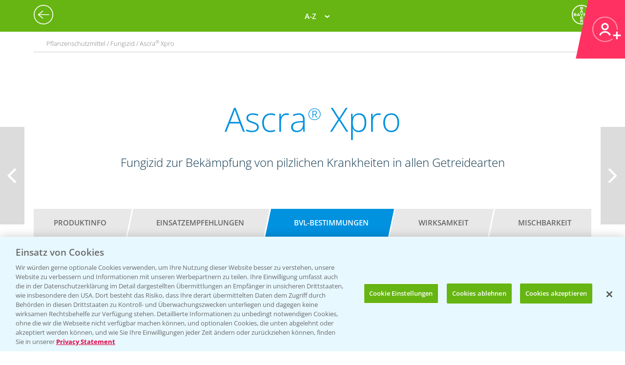

--- FILE ---
content_type: text/html; charset=utf-8
request_url: https://agrar.bayer.de/Pflanzenschutz/Pflanzenschutzmittel/Ascra%20Xpro/Bestimmungen?r=M2E4ZWZlMTgtODAzNC00Mjk5LWFjOGYtM2RmOWFlZTQ0ODc0
body_size: 53647
content:


<html lang="de-DE">
<head>
    

<title>BVL-Bestimmungen | Bayer CropScience Deutschland GmbH</title>

<meta name="DESCRIPTION" content="" />
<meta name="KEYWORDS" content="" />
<meta name="publisher" content="Bayer CropScience Deutschland GmbH" />
<meta name="title" content="BVL-Bestimmungen | Bayer CropScience Deutschland GmbH" />
<meta name="author" content="Bayer CropScience Deutschland GmbH" />
<meta name="copyright" content="Bayer CropScience Deutschland GmbH, Monheim, Deutschland, Germany" />
<meta name="abstract" content="Bayer Agrar Deutschland Homepage: Pflanzenschutz, Produkte und News, Pflanzenschutzmittel" />
<meta name="page-topic" content="Bayer Agrar Deutschland , Pflanzenschutzmittel, Pflanzenschutz, Produkte, News, Einsatzempfehlung, Schädlinge, Unkräuter, Ungräser" />

        <!--Start SmartBanner configuration -->
        <meta name="smartbanner:title" content="Agrar Wetter">
        <meta name="smartbanner:author" content="Bayer CropScience Deutschland GmbH">
        <meta name="smartbanner:price" content="Kostenlos">
        <meta name="smartbanner:price-suffix-google" content=" bei Google Play">
        <meta name="smartbanner:price-suffix-apple" content=" im App Store">
        <meta name="smartbanner:icon-google" content="/Images/Agrar_Wetter_Icon_192.png">
        <meta name="smartbanner:icon-apple" content="/Images/Agrar_Wetter_Icon_192.png">
        <meta name="smartbanner:button" content="&Ouml;ffnen">
        <meta name="smartbanner:button-url-google" content="https://play.google.com/store/apps/details?id=de.bayercropscience">
        <meta name="smartbanner:button-url-apple" content="https://apps.apple.com/de/app/agrar-wetter/id373041892">
        <meta name="smartbanner:enabled-platforms" content="android,ios">
        <meta name="smartbanner:close-label" content="Schlie&szlig;en">
        <!--End SmartBanner configuration -->
        <link rel="stylesheet" href="/Content/smartbanner.min.css?v=1" />
        <script src="/Scripts/smartbanner.min.js?v=1"></script>
<meta property="og:site_name" content="Bayer CropScience Deutschland GmbH" />
<meta property="og:url" content="https://agrar.bayer.de/Pflanzenschutz/Pflanzenschutzmittel/Ascra%20Xpro/Bestimmungen">
<meta property="og:title" content="BVL-Bestimmungen | Bayer CropScience Deutschland GmbH" />
<meta property="og:description" content="" />
<meta property="og:image" content="" />
<meta property="og:type" content="website" />

<meta name="twitter:card" content="summary_large_image" />
<meta name="twitter:title" content="BVL-Bestimmungen | Bayer CropScience Deutschland GmbH" />
<meta name="twitter:description" content="" />
<meta name="twitter:image" content="" />


<meta name="ROBOTS" content="INDEX,FOLLOW" />
<meta name="distribution" content="global" />
<meta name="language" content="de" />
<meta name="audience" content="Alle" />
<meta name="page-type" content="Pflanzenschutz, Produkte, News" />
<meta name="revisit-after" content="1 days" />
<meta http-equiv="content-type" content="text/html; charset=UTF-8">
<meta http-equiv="X-UA-Compatible" content="IE=edge">
<meta name="viewport" content="width=device-width,initial-scale=1.0,minimum-scale=1.0">

<link href="/bundles/BCSD/agrar_bayer_de/maincss?v=bEXZ47idIuJsB2Dic-osy6ZwmaUVZN3thPTkJl2-7NI1" rel="stylesheet"/>


<script>
    var langCode = 'de';
    var wwSite = 'AgrarBayerDe';
    var referrerId = 'M2E4ZWZlMTgtODAzNC00Mjk5LWFjOGYtM2RmOWFlZTQ0ODc0';
</script>
<script src="/bundles/BCSD/agrar_bayer_de/mainjs?v=BpmjtkXV0Bg_PbVZTMrCnZY2VZ142tWPyPBoKZqoOqw1"></script>


<link rel="apple-touch-icon" href="/-/media/BCS/Resources/touch-icons/bcs_128px.png" />
<link rel="apple-touch-icon-precomposed" sizes="128x128" href="/-/media/BCS/Resources/touch-icons/bcs_128px.png">
<link rel="shortcut icon" sizes="70x70" href="/-/media/BCS/Resources/touch-icons/bcs_70px.png">
<link rel="shortcut icon" sizes="128x128" href="/-/media/BCS/Resources/touch-icons/bcs_128px.png">
<link rel="shortcut icon" sizes="150x150" href="/-/media/BCS/Resources/touch-icons/bcs_150px.png">
<link rel="shortcut icon" sizes="310x310" href="/-/media/BCS/Resources/touch-icons/bcs_310px.png">

<meta name="msapplication-TileImage" content="/-/media/BCS/Resources/touch-icons/bcs_310px.png" />
<meta name="msapplication-square70x70logo" content="/-/media/BCS/Resources/touch-icons/bcs_70px.png" />
<meta name="msapplication-square150x150logo" content="/-/media/BCS/Resources/touch-icons/bcs_150px.png" />
<meta name="msapplication-square310x310logo" content="/-/media/BCS/Resources/touch-icons/bcs_310px.png" />

<!-- OneTrust Cookies Consent Notice start -->
    <script src="https://cdn.cookielaw.org/scripttemplates/otSDKStub.js" data-language="de" type="text/javascript" charset="UTF-8" data-domain-script="c3767701-58eb-46e8-ac02-507754e17729"></script>

<script type="text/javascript">
    function OptanonWrapper() { }
</script>
<!-- OneTrust Cookies Consent Notice end -->
<!-- Define event tracking function (_trackAnalytics)-->
<script type="text/javascript">window._trackAnalytics = function () { };</script>
<!-- Define Data Layer (digitalData) -->
<script type="text/javascript">
    window.digitalData = {/* Global Variables
*/};</script>
<!-- Call Adobe Launch Tag -->
<script src="https://assets.adobedtm.com/1dd6f8588eb5/9835170a4eb9/launch-EN53c70632546d47b69b072f38f5ebf5be.min.js"></script>
    <script src="/Scripts/BCSD/agrar_bayer_de/Cookies/gad.js"></script>
    <script type="text/javascript" src="https://platform-api.sharethis.com/js/sharethis.js#property=67fe301d6eb4310012fddf65&product=inline-share-buttons" async="async"></script>



</head>
<body class="">
    <div class="c__rail">
        <div id="railContent" class="c__rail-main-content">
            <div id="productList" class="modal product-list-wrapper">
    <div class="modal-header"><span class="modal-close"></span></div>
    <ul class="product-list">
            <li>
                <h4>A</h4>
                <ul>
                        <li><a class="he top track-link" href="/Produkte/ProductRedirect?ProductId=456&amp;r=M2E4ZWZlMTgtODAzNC00Mjk5LWFjOGYtM2RmOWFlZTQ0ODc0" data-type="SupportNavi" data-name="Produkte" data-action="Adengo®">Adengo<span class="super-text">®</span></a></li>
                        <li><a class="fu top track-link" href="/Produkte/ProductRedirect?ProductId=395&amp;r=M2E4ZWZlMTgtODAzNC00Mjk5LWFjOGYtM2RmOWFlZTQ0ODc0" data-type="SupportNavi" data-name="Produkte" data-action="Aliette® WG">Aliette<span class="super-text">®</span> WG</a></li>
                        <li><a class="dü track-link" href="/Produkte/ProductRedirect?ProductId=840&amp;r=M2E4ZWZlMTgtODAzNC00Mjk5LWFjOGYtM2RmOWFlZTQ0ODc0" data-type="SupportNavi" data-name="Produkte" data-action="AMBITION® AKTIVATOR">AMBITION<span class="super-text">®</span> AKTIVATOR</a></li>
                        <li><a class="fu top track-link" href="/Produkte/ProductRedirect?ProductId=688&amp;r=M2E4ZWZlMTgtODAzNC00Mjk5LWFjOGYtM2RmOWFlZTQ0ODc0" data-type="SupportNavi" data-name="Produkte" data-action="Ascra® Xpro">Ascra<span class="super-text">®</span> Xpro</a></li>
                        <li><a class="he track-link" href="/Produkte/ProductRedirect?ProductId=600&amp;r=M2E4ZWZlMTgtODAzNC00Mjk5LWFjOGYtM2RmOWFlZTQ0ODc0" data-type="SupportNavi" data-name="Produkte" data-action="Aspect®">Aspect<span class="super-text">®</span></a></li>
                        <li><a class="he top track-link" href="/Produkte/ProductRedirect?ProductId=682&amp;r=M2E4ZWZlMTgtODAzNC00Mjk5LWFjOGYtM2RmOWFlZTQ0ODc0" data-type="SupportNavi" data-name="Produkte" data-action="Atlantis® Flex">Atlantis<span class="super-text">®</span> Flex</a></li>
                        <li><a class="he top track-link" href="/Produkte/ProductRedirect?ProductId=732&amp;r=M2E4ZWZlMTgtODAzNC00Mjk5LWFjOGYtM2RmOWFlZTQ0ODc0" data-type="SupportNavi" data-name="Produkte" data-action="Atlantis® Flex Pack (Atlantis® Flex + Biopower®)">Atlantis<span class="super-text">®</span> Flex Pack (Atlantis<span class="super-text">®</span> Flex + Biopower<span class="super-text">®</span>)</a></li>
                        <li><a class="he track-link" href="/Produkte/ProductRedirect?ProductId=399&amp;r=M2E4ZWZlMTgtODAzNC00Mjk5LWFjOGYtM2RmOWFlZTQ0ODc0" data-type="SupportNavi" data-name="Produkte" data-action="Atlantis® OD">Atlantis<span class="super-text">®</span> OD</a></li>
                        <li><a class="he track-link" href="/Produkte/ProductRedirect?ProductId=400&amp;r=M2E4ZWZlMTgtODAzNC00Mjk5LWFjOGYtM2RmOWFlZTQ0ODc0" data-type="SupportNavi" data-name="Produkte" data-action="Attribut®">Attribut<span class="super-text">®</span></a></li>
                        <li><a class="he track-link" href="/Produkte/ProductRedirect?ProductId=857&amp;r=M2E4ZWZlMTgtODAzNC00Mjk5LWFjOGYtM2RmOWFlZTQ0ODc0" data-type="SupportNavi" data-name="Produkte" data-action="Auxo® Plus">Auxo<span class="super-text">®</span> Plus</a></li>
                        <li><a class="he track-link" href="/Produkte/ProductRedirect?ProductId=861&amp;r=M2E4ZWZlMTgtODAzNC00Mjk5LWFjOGYtM2RmOWFlZTQ0ODc0" data-type="SupportNavi" data-name="Produkte" data-action="Auxo® Plus Pack (Auxo® Plus + Mero®)">Auxo<span class="super-text">®</span> Plus Pack (Auxo<span class="super-text">®</span> Plus + Mero<span class="super-text">®</span>)</a></li>
                </ul>
            </li>
            <li>
                <h4>B</h4>
                <ul>
                        <li><a class="he top track-link" href="/Produkte/ProductRedirect?ProductId=403&amp;r=M2E4ZWZlMTgtODAzNC00Mjk5LWFjOGYtM2RmOWFlZTQ0ODc0" data-type="SupportNavi" data-name="Produkte" data-action="Bandur®">Bandur<span class="super-text">®</span></a></li>
                        <li><a class="be track-link" href="/Produkte/ProductRedirect?ProductId=875&amp;r=M2E4ZWZlMTgtODAzNC00Mjk5LWFjOGYtM2RmOWFlZTQ0ODc0" data-type="SupportNavi" data-name="Produkte" data-action="Bariton®">Bariton<span class="super-text">®</span></a></li>
                        <li><a class="he track-link" href="/Produkte/ProductRedirect?ProductId=769&amp;r=M2E4ZWZlMTgtODAzNC00Mjk5LWFjOGYtM2RmOWFlZTQ0ODc0" data-type="SupportNavi" data-name="Produkte" data-action="Betanal® Tandem®">Betanal<span class="super-text">®</span> Tandem<span class="super-text">®</span></a></li>
                        <li><a class="he top track-link" href="/Produkte/ProductRedirect?ProductId=771&amp;r=M2E4ZWZlMTgtODAzNC00Mjk5LWFjOGYtM2RmOWFlZTQ0ODc0" data-type="SupportNavi" data-name="Produkte" data-action="Betanal® Tandem® Pack (Betanal® Tandem® + Mero®)">Betanal<span class="super-text">®</span> Tandem<span class="super-text">®</span> Pack (Betanal<span class="super-text">®</span> Tandem<span class="super-text">®</span> + Mero<span class="super-text">®</span>)</a></li>
                        <li><a class="he track-link" href="/Produkte/ProductRedirect?ProductId=604&amp;r=M2E4ZWZlMTgtODAzNC00Mjk5LWFjOGYtM2RmOWFlZTQ0ODc0" data-type="SupportNavi" data-name="Produkte" data-action="Biopower®">Biopower<span class="super-text">®</span></a></li>
                </ul>
            </li>
            <li>
                <h4>C</h4>
                <ul>
                        <li><a class="he track-link" href="/Produkte/ProductRedirect?ProductId=411&amp;r=M2E4ZWZlMTgtODAzNC00Mjk5LWFjOGYtM2RmOWFlZTQ0ODc0" data-type="SupportNavi" data-name="Produkte" data-action="Cadou® SC">Cadou<span class="super-text">®</span> SC</a></li>
                        <li><a class="fu track-link" href="/Produkte/ProductRedirect?ProductId=843&amp;r=M2E4ZWZlMTgtODAzNC00Mjk5LWFjOGYtM2RmOWFlZTQ0ODc0" data-type="SupportNavi" data-name="Produkte" data-action="Cayunis®">Cayunis<span class="super-text">®</span></a></li>
                        <li><a class="fu track-link" href="/Produkte/ProductRedirect?ProductId=873&amp;r=M2E4ZWZlMTgtODAzNC00Mjk5LWFjOGYtM2RmOWFlZTQ0ODc0" data-type="SupportNavi" data-name="Produkte" data-action="Cayunis® Duo (Cayunis® + Jessico® One)">Cayunis<span class="super-text">®</span> Duo (Cayunis<span class="super-text">®</span> + Jessico<span class="super-text">®</span> One)</a></li>
                        <li><a class="wa top track-link" href="/Produkte/ProductRedirect?ProductId=414&amp;r=M2E4ZWZlMTgtODAzNC00Mjk5LWFjOGYtM2RmOWFlZTQ0ODc0" data-type="SupportNavi" data-name="Produkte" data-action="CCC 720®">CCC 720<span class="super-text">®</span></a></li>
                        <li><a class="fu track-link" href="/Produkte/ProductRedirect?ProductId=846&amp;r=M2E4ZWZlMTgtODAzNC00Mjk5LWFjOGYtM2RmOWFlZTQ0ODc0" data-type="SupportNavi" data-name="Produkte" data-action="Cello® Forte">Cello<span class="super-text">®</span> Forte</a></li>
                        <li><a class="wa top track-link" href="/Produkte/ProductRedirect?ProductId=598&amp;r=M2E4ZWZlMTgtODAzNC00Mjk5LWFjOGYtM2RmOWFlZTQ0ODc0" data-type="SupportNavi" data-name="Produkte" data-action="Cerone® 660">Cerone<span class="super-text">®</span> 660</a></li>
                        <li><a class="he track-link" href="/Produkte/ProductRedirect?ProductId=872&amp;r=M2E4ZWZlMTgtODAzNC00Mjk5LWFjOGYtM2RmOWFlZTQ0ODc0" data-type="SupportNavi" data-name="Produkte" data-action="COFENO®">COFENO<span class="super-text">®</span></a></li>
                </ul>
            </li>
            <li>
                <h4>D</h4>
                <ul>
                        <li><a class="in track-link" href="/Produkte/ProductRedirect?ProductId=618&amp;r=M2E4ZWZlMTgtODAzNC00Mjk5LWFjOGYtM2RmOWFlZTQ0ODc0" data-type="SupportNavi" data-name="Produkte" data-action="Decis® forte">Decis<span class="super-text">®</span> forte</a></li>
                        <li><a class="fu track-link" href="/Produkte/ProductRedirect?ProductId=782&amp;r=M2E4ZWZlMTgtODAzNC00Mjk5LWFjOGYtM2RmOWFlZTQ0ODc0" data-type="SupportNavi" data-name="Produkte" data-action="Delaro® Forte">Delaro<span class="super-text">®</span> Forte</a></li>
                        <li><a class="he track-link" href="/Produkte/ProductRedirect?ProductId=807&amp;r=M2E4ZWZlMTgtODAzNC00Mjk5LWFjOGYtM2RmOWFlZTQ0ODc0" data-type="SupportNavi" data-name="Produkte" data-action="Delion®">Delion<span class="super-text">®</span></a></li>
                        <li><a class="sg top track-link" href="/Produkte/ProductRedirect?SeedId=150&amp;r=M2E4ZWZlMTgtODAzNC00Mjk5LWFjOGYtM2RmOWFlZTQ0ODc0" data-type="SupportNavi" data-name="Produkte" data-action="DK Exantra">DK Exantra</a></li>
                        <li><a class="sg track-link" href="/Produkte/ProductRedirect?SeedId=106&amp;r=M2E4ZWZlMTgtODAzNC00Mjk5LWFjOGYtM2RmOWFlZTQ0ODc0" data-type="SupportNavi" data-name="Produkte" data-action="DK Exaura">DK Exaura</a></li>
                        <li><a class="sg top track-link" href="/Produkte/ProductRedirect?SeedId=81&amp;r=M2E4ZWZlMTgtODAzNC00Mjk5LWFjOGYtM2RmOWFlZTQ0ODc0" data-type="SupportNavi" data-name="Produkte" data-action="DK Exbury">DK Exbury</a></li>
                        <li><a class="sg top track-link" href="/Produkte/ProductRedirect?SeedId=14&amp;r=M2E4ZWZlMTgtODAzNC00Mjk5LWFjOGYtM2RmOWFlZTQ0ODc0" data-type="SupportNavi" data-name="Produkte" data-action="DK Excited">DK Excited</a></li>
                        <li><a class="sg top track-link" href="/Produkte/ProductRedirect?SeedId=83&amp;r=M2E4ZWZlMTgtODAzNC00Mjk5LWFjOGYtM2RmOWFlZTQ0ODc0" data-type="SupportNavi" data-name="Produkte" data-action="DK Expose">DK Expose</a></li>
                        <li><a class="sg track-link" href="/Produkte/ProductRedirect?SeedId=85&amp;r=M2E4ZWZlMTgtODAzNC00Mjk5LWFjOGYtM2RmOWFlZTQ0ODc0" data-type="SupportNavi" data-name="Produkte" data-action="DK Immortal CL">DK Immortal CL</a></li>
                        <li><a class="sg track-link" href="/Produkte/ProductRedirect?SeedId=145&amp;r=M2E4ZWZlMTgtODAzNC00Mjk5LWFjOGYtM2RmOWFlZTQ0ODc0" data-type="SupportNavi" data-name="Produkte" data-action="DK Plener">DK Plener</a></li>
                        <li><a class="sg track-link" href="/Produkte/ProductRedirect?SeedId=24&amp;r=M2E4ZWZlMTgtODAzNC00Mjk5LWFjOGYtM2RmOWFlZTQ0ODc0" data-type="SupportNavi" data-name="Produkte" data-action="DKC 2788">DKC 2788</a></li>
                        <li><a class="sg track-link" href="/Produkte/ProductRedirect?SeedId=146&amp;r=M2E4ZWZlMTgtODAzNC00Mjk5LWFjOGYtM2RmOWFlZTQ0ODc0" data-type="SupportNavi" data-name="Produkte" data-action="DKC 2956">DKC 2956</a></li>
                        <li><a class="sg track-link" href="/Produkte/ProductRedirect?SeedId=25&amp;r=M2E4ZWZlMTgtODAzNC00Mjk5LWFjOGYtM2RmOWFlZTQ0ODc0" data-type="SupportNavi" data-name="Produkte" data-action="DKC 2972">DKC 2972</a></li>
                        <li><a class="sg top track-link" href="/Produkte/ProductRedirect?SeedId=27&amp;r=M2E4ZWZlMTgtODAzNC00Mjk5LWFjOGYtM2RmOWFlZTQ0ODc0" data-type="SupportNavi" data-name="Produkte" data-action="DKC 2990">DKC 2990</a></li>
                        <li><a class="sg track-link" href="/Produkte/ProductRedirect?SeedId=109&amp;r=M2E4ZWZlMTgtODAzNC00Mjk5LWFjOGYtM2RmOWFlZTQ0ODc0" data-type="SupportNavi" data-name="Produkte" data-action="DKC 3012">DKC 3012</a></li>
                        <li><a class="sg track-link" href="/Produkte/ProductRedirect?SeedId=147&amp;r=M2E4ZWZlMTgtODAzNC00Mjk5LWFjOGYtM2RmOWFlZTQ0ODc0" data-type="SupportNavi" data-name="Produkte" data-action="DKC 3059">DKC 3059</a></li>
                        <li><a class="sg top track-link" href="/Produkte/ProductRedirect?SeedId=110&amp;r=M2E4ZWZlMTgtODAzNC00Mjk5LWFjOGYtM2RmOWFlZTQ0ODc0" data-type="SupportNavi" data-name="Produkte" data-action="DKC 3117">DKC 3117</a></li>
                        <li><a class="sg top track-link" href="/Produkte/ProductRedirect?SeedId=130&amp;r=M2E4ZWZlMTgtODAzNC00Mjk5LWFjOGYtM2RmOWFlZTQ0ODc0" data-type="SupportNavi" data-name="Produkte" data-action="DKC 3144">DKC 3144</a></li>
                        <li><a class="sg track-link" href="/Produkte/ProductRedirect?SeedId=140&amp;r=M2E4ZWZlMTgtODAzNC00Mjk5LWFjOGYtM2RmOWFlZTQ0ODc0" data-type="SupportNavi" data-name="Produkte" data-action="DKC 3148">DKC 3148</a></li>
                        <li><a class="sg track-link" href="/Produkte/ProductRedirect?SeedId=139&amp;r=M2E4ZWZlMTgtODAzNC00Mjk5LWFjOGYtM2RmOWFlZTQ0ODc0" data-type="SupportNavi" data-name="Produkte" data-action="DKC 3149">DKC 3149</a></li>
                        <li><a class="sg top track-link" href="/Produkte/ProductRedirect?SeedId=69&amp;r=M2E4ZWZlMTgtODAzNC00Mjk5LWFjOGYtM2RmOWFlZTQ0ODc0" data-type="SupportNavi" data-name="Produkte" data-action="DKC 3201">DKC 3201</a></li>
                        <li><a class="sg track-link" href="/Produkte/ProductRedirect?SeedId=70&amp;r=M2E4ZWZlMTgtODAzNC00Mjk5LWFjOGYtM2RmOWFlZTQ0ODc0" data-type="SupportNavi" data-name="Produkte" data-action="DKC 3218">DKC 3218</a></li>
                        <li><a class="sg track-link" href="/Produkte/ProductRedirect?SeedId=111&amp;r=M2E4ZWZlMTgtODAzNC00Mjk5LWFjOGYtM2RmOWFlZTQ0ODc0" data-type="SupportNavi" data-name="Produkte" data-action="DKC 3305">DKC 3305</a></li>
                        <li><a class="sg top track-link" href="/Produkte/ProductRedirect?SeedId=120&amp;r=M2E4ZWZlMTgtODAzNC00Mjk5LWFjOGYtM2RmOWFlZTQ0ODc0" data-type="SupportNavi" data-name="Produkte" data-action="DKC 3323">DKC 3323</a></li>
                        <li><a class="sg top track-link" href="/Produkte/ProductRedirect?SeedId=122&amp;r=M2E4ZWZlMTgtODAzNC00Mjk5LWFjOGYtM2RmOWFlZTQ0ODc0" data-type="SupportNavi" data-name="Produkte" data-action="DKC 3327">DKC 3327</a></li>
                        <li><a class="sg track-link" href="/Produkte/ProductRedirect?SeedId=141&amp;r=M2E4ZWZlMTgtODAzNC00Mjk5LWFjOGYtM2RmOWFlZTQ0ODc0" data-type="SupportNavi" data-name="Produkte" data-action="DKC 3342">DKC 3342</a></li>
                        <li><a class="sg top track-link" href="/Produkte/ProductRedirect?SeedId=131&amp;r=M2E4ZWZlMTgtODAzNC00Mjk5LWFjOGYtM2RmOWFlZTQ0ODc0" data-type="SupportNavi" data-name="Produkte" data-action="DKC 3346">DKC 3346</a></li>
                        <li><a class="sg track-link" href="/Produkte/ProductRedirect?SeedId=35&amp;r=M2E4ZWZlMTgtODAzNC00Mjk5LWFjOGYtM2RmOWFlZTQ0ODc0" data-type="SupportNavi" data-name="Produkte" data-action="DKC 3350">DKC 3350</a></li>
                        <li><a class="sg track-link" href="/Produkte/ProductRedirect?SeedId=148&amp;r=M2E4ZWZlMTgtODAzNC00Mjk5LWFjOGYtM2RmOWFlZTQ0ODc0" data-type="SupportNavi" data-name="Produkte" data-action="DKC 3357">DKC 3357</a></li>
                        <li><a class="sg track-link" href="/Produkte/ProductRedirect?SeedId=93&amp;r=M2E4ZWZlMTgtODAzNC00Mjk5LWFjOGYtM2RmOWFlZTQ0ODc0" data-type="SupportNavi" data-name="Produkte" data-action="DKC 3400">DKC 3400</a></li>
                        <li><a class="sg top track-link" href="/Produkte/ProductRedirect?SeedId=95&amp;r=M2E4ZWZlMTgtODAzNC00Mjk5LWFjOGYtM2RmOWFlZTQ0ODc0" data-type="SupportNavi" data-name="Produkte" data-action="DKC 3414">DKC 3414</a></li>
                        <li><a class="sg top track-link" href="/Produkte/ProductRedirect?SeedId=96&amp;r=M2E4ZWZlMTgtODAzNC00Mjk5LWFjOGYtM2RmOWFlZTQ0ODc0" data-type="SupportNavi" data-name="Produkte" data-action="DKC 3418">DKC 3418</a></li>
                        <li><a class="sg top track-link" href="/Produkte/ProductRedirect?SeedId=97&amp;r=M2E4ZWZlMTgtODAzNC00Mjk5LWFjOGYtM2RmOWFlZTQ0ODc0" data-type="SupportNavi" data-name="Produkte" data-action="DKC 3419">DKC 3419</a></li>
                        <li><a class="sg track-link" href="/Produkte/ProductRedirect?SeedId=119&amp;r=M2E4ZWZlMTgtODAzNC00Mjk5LWFjOGYtM2RmOWFlZTQ0ODc0" data-type="SupportNavi" data-name="Produkte" data-action="DKC 3434">DKC 3434</a></li>
                        <li><a class="sg top track-link" href="/Produkte/ProductRedirect?SeedId=112&amp;r=M2E4ZWZlMTgtODAzNC00Mjk5LWFjOGYtM2RmOWFlZTQ0ODc0" data-type="SupportNavi" data-name="Produkte" data-action="DKC 3438">DKC 3438</a></li>
                        <li><a class="sg track-link" href="/Produkte/ProductRedirect?SeedId=155&amp;r=M2E4ZWZlMTgtODAzNC00Mjk5LWFjOGYtM2RmOWFlZTQ0ODc0" data-type="SupportNavi" data-name="Produkte" data-action="DKC 3442">DKC 3442</a></li>
                        <li><a class="sg track-link" href="/Produkte/ProductRedirect?SeedId=142&amp;r=M2E4ZWZlMTgtODAzNC00Mjk5LWFjOGYtM2RmOWFlZTQ0ODc0" data-type="SupportNavi" data-name="Produkte" data-action="DKC 3443">DKC 3443</a></li>
                        <li><a class="sg track-link" href="/Produkte/ProductRedirect?SeedId=4&amp;r=M2E4ZWZlMTgtODAzNC00Mjk5LWFjOGYtM2RmOWFlZTQ0ODc0" data-type="SupportNavi" data-name="Produkte" data-action="DKC 3450">DKC 3450</a></li>
                        <li><a class="sg track-link" href="/Produkte/ProductRedirect?SeedId=151&amp;r=M2E4ZWZlMTgtODAzNC00Mjk5LWFjOGYtM2RmOWFlZTQ0ODc0" data-type="SupportNavi" data-name="Produkte" data-action="DKC 3464">DKC 3464</a></li>
                        <li><a class="sg track-link" href="/Produkte/ProductRedirect?SeedId=149&amp;r=M2E4ZWZlMTgtODAzNC00Mjk5LWFjOGYtM2RmOWFlZTQ0ODc0" data-type="SupportNavi" data-name="Produkte" data-action="DKC 3467">DKC 3467</a></li>
                        <li><a class="sg track-link" href="/Produkte/ProductRedirect?SeedId=98&amp;r=M2E4ZWZlMTgtODAzNC00Mjk5LWFjOGYtM2RmOWFlZTQ0ODc0" data-type="SupportNavi" data-name="Produkte" data-action="DKC 3513">DKC 3513</a></li>
                        <li><a class="sg track-link" href="/Produkte/ProductRedirect?SeedId=125&amp;r=M2E4ZWZlMTgtODAzNC00Mjk5LWFjOGYtM2RmOWFlZTQ0ODc0" data-type="SupportNavi" data-name="Produkte" data-action="DKC 3539">DKC 3539</a></li>
                        <li><a class="sg track-link" href="/Produkte/ProductRedirect?SeedId=41&amp;r=M2E4ZWZlMTgtODAzNC00Mjk5LWFjOGYtM2RmOWFlZTQ0ODc0" data-type="SupportNavi" data-name="Produkte" data-action="DKC 3575">DKC 3575</a></li>
                        <li><a class="sg track-link" href="/Produkte/ProductRedirect?SeedId=152&amp;r=M2E4ZWZlMTgtODAzNC00Mjk5LWFjOGYtM2RmOWFlZTQ0ODc0" data-type="SupportNavi" data-name="Produkte" data-action="DKC 3653">DKC 3653</a></li>
                        <li><a class="sg track-link" href="/Produkte/ProductRedirect?SeedId=115&amp;r=M2E4ZWZlMTgtODAzNC00Mjk5LWFjOGYtM2RmOWFlZTQ0ODc0" data-type="SupportNavi" data-name="Produkte" data-action="DKC 3710">DKC 3710</a></li>
                        <li><a class="sg top track-link" href="/Produkte/ProductRedirect?SeedId=123&amp;r=M2E4ZWZlMTgtODAzNC00Mjk5LWFjOGYtM2RmOWFlZTQ0ODc0" data-type="SupportNavi" data-name="Produkte" data-action="DKC 3719">DKC 3719</a></li>
                        <li><a class="sg track-link" href="/Produkte/ProductRedirect?SeedId=156&amp;r=M2E4ZWZlMTgtODAzNC00Mjk5LWFjOGYtM2RmOWFlZTQ0ODc0" data-type="SupportNavi" data-name="Produkte" data-action="DKC 3747">DKC 3747</a></li>
                        <li><a class="sg track-link" href="/Produkte/ProductRedirect?SeedId=153&amp;r=M2E4ZWZlMTgtODAzNC00Mjk5LWFjOGYtM2RmOWFlZTQ0ODc0" data-type="SupportNavi" data-name="Produkte" data-action="DKC 3850">DKC 3850</a></li>
                        <li><a class="sg track-link" href="/Produkte/ProductRedirect?SeedId=56&amp;r=M2E4ZWZlMTgtODAzNC00Mjk5LWFjOGYtM2RmOWFlZTQ0ODc0" data-type="SupportNavi" data-name="Produkte" data-action="DKC 3888">DKC 3888</a></li>
                        <li><a class="sg track-link" href="/Produkte/ProductRedirect?SeedId=124&amp;r=M2E4ZWZlMTgtODAzNC00Mjk5LWFjOGYtM2RmOWFlZTQ0ODc0" data-type="SupportNavi" data-name="Produkte" data-action="DKC 3924">DKC 3924</a></li>
                        <li><a class="sg track-link" href="/Produkte/ProductRedirect?SeedId=132&amp;r=M2E4ZWZlMTgtODAzNC00Mjk5LWFjOGYtM2RmOWFlZTQ0ODc0" data-type="SupportNavi" data-name="Produkte" data-action="DKC 3937">DKC 3937</a></li>
                        <li><a class="sg track-link" href="/Produkte/ProductRedirect?SeedId=47&amp;r=M2E4ZWZlMTgtODAzNC00Mjk5LWFjOGYtM2RmOWFlZTQ0ODc0" data-type="SupportNavi" data-name="Produkte" data-action="DKC 3990">DKC 3990</a></li>
                        <li><a class="sg track-link" href="/Produkte/ProductRedirect?SeedId=133&amp;r=M2E4ZWZlMTgtODAzNC00Mjk5LWFjOGYtM2RmOWFlZTQ0ODc0" data-type="SupportNavi" data-name="Produkte" data-action="DKC 4031">DKC 4031</a></li>
                        <li><a class="sg top track-link" href="/Produkte/ProductRedirect?SeedId=127&amp;r=M2E4ZWZlMTgtODAzNC00Mjk5LWFjOGYtM2RmOWFlZTQ0ODc0" data-type="SupportNavi" data-name="Produkte" data-action="DKC 4038">DKC 4038</a></li>
                        <li><a class="sg track-link" href="/Produkte/ProductRedirect?SeedId=134&amp;r=M2E4ZWZlMTgtODAzNC00Mjk5LWFjOGYtM2RmOWFlZTQ0ODc0" data-type="SupportNavi" data-name="Produkte" data-action="DKC 4042">DKC 4042</a></li>
                        <li><a class="sg track-link" href="/Produkte/ProductRedirect?SeedId=101&amp;r=M2E4ZWZlMTgtODAzNC00Mjk5LWFjOGYtM2RmOWFlZTQ0ODc0" data-type="SupportNavi" data-name="Produkte" data-action="DKC 4109">DKC 4109</a></li>
                        <li><a class="sg track-link" href="/Produkte/ProductRedirect?SeedId=80&amp;r=M2E4ZWZlMTgtODAzNC00Mjk5LWFjOGYtM2RmOWFlZTQ0ODc0" data-type="SupportNavi" data-name="Produkte" data-action="DKC 4162">DKC 4162</a></li>
                        <li><a class="sg track-link" href="/Produkte/ProductRedirect?SeedId=49&amp;r=M2E4ZWZlMTgtODAzNC00Mjk5LWFjOGYtM2RmOWFlZTQ0ODc0" data-type="SupportNavi" data-name="Produkte" data-action="DKC 4279">DKC 4279</a></li>
                        <li><a class="sg top track-link" href="/Produkte/ProductRedirect?SeedId=121&amp;r=M2E4ZWZlMTgtODAzNC00Mjk5LWFjOGYtM2RmOWFlZTQ0ODc0" data-type="SupportNavi" data-name="Produkte" data-action="DKC 4320">DKC 4320</a></li>
                        <li><a class="sg track-link" href="/Produkte/ProductRedirect?SeedId=128&amp;r=M2E4ZWZlMTgtODAzNC00Mjk5LWFjOGYtM2RmOWFlZTQ0ODc0" data-type="SupportNavi" data-name="Produkte" data-action="DKC 4416">DKC 4416</a></li>
                        <li><a class="sg track-link" href="/Produkte/ProductRedirect?SeedId=135&amp;r=M2E4ZWZlMTgtODAzNC00Mjk5LWFjOGYtM2RmOWFlZTQ0ODc0" data-type="SupportNavi" data-name="Produkte" data-action="DKC 4539">DKC 4539</a></li>
                        <li><a class="sg track-link" href="/Produkte/ProductRedirect?SeedId=136&amp;r=M2E4ZWZlMTgtODAzNC00Mjk5LWFjOGYtM2RmOWFlZTQ0ODc0" data-type="SupportNavi" data-name="Produkte" data-action="DKC 4540">DKC 4540</a></li>
                        <li><a class="sg track-link" href="/Produkte/ProductRedirect?SeedId=74&amp;r=M2E4ZWZlMTgtODAzNC00Mjk5LWFjOGYtM2RmOWFlZTQ0ODc0" data-type="SupportNavi" data-name="Produkte" data-action="DKC 4603">DKC 4603</a></li>
                        <li><a class="sg track-link" href="/Produkte/ProductRedirect?SeedId=102&amp;r=M2E4ZWZlMTgtODAzNC00Mjk5LWFjOGYtM2RmOWFlZTQ0ODc0" data-type="SupportNavi" data-name="Produkte" data-action="DKC 4611">DKC 4611</a></li>
                        <li><a class="sg track-link" href="/Produkte/ProductRedirect?SeedId=157&amp;r=M2E4ZWZlMTgtODAzNC00Mjk5LWFjOGYtM2RmOWFlZTQ0ODc0" data-type="SupportNavi" data-name="Produkte" data-action="DKC 4646">DKC 4646</a></li>
                        <li><a class="sg track-link" href="/Produkte/ProductRedirect?SeedId=103&amp;r=M2E4ZWZlMTgtODAzNC00Mjk5LWFjOGYtM2RmOWFlZTQ0ODc0" data-type="SupportNavi" data-name="Produkte" data-action="DKC 4712">DKC 4712</a></li>
                        <li><a class="sg track-link" href="/Produkte/ProductRedirect?SeedId=75&amp;r=M2E4ZWZlMTgtODAzNC00Mjk5LWFjOGYtM2RmOWFlZTQ0ODc0" data-type="SupportNavi" data-name="Produkte" data-action="DKC 4908">DKC 4908</a></li>
                        <li><a class="sg top track-link" href="/Produkte/ProductRedirect?SeedId=137&amp;r=M2E4ZWZlMTgtODAzNC00Mjk5LWFjOGYtM2RmOWFlZTQ0ODc0" data-type="SupportNavi" data-name="Produkte" data-action="DKC 5029">DKC 5029</a></li>
                        <li><a class="sg top track-link" href="/Produkte/ProductRedirect?SeedId=76&amp;r=M2E4ZWZlMTgtODAzNC00Mjk5LWFjOGYtM2RmOWFlZTQ0ODc0" data-type="SupportNavi" data-name="Produkte" data-action="DKC 5092">DKC 5092</a></li>
                        <li><a class="sg track-link" href="/Produkte/ProductRedirect?SeedId=114&amp;r=M2E4ZWZlMTgtODAzNC00Mjk5LWFjOGYtM2RmOWFlZTQ0ODc0" data-type="SupportNavi" data-name="Produkte" data-action="DKC 5110">DKC 5110</a></li>
                        <li><a class="sg track-link" href="/Produkte/ProductRedirect?SeedId=138&amp;r=M2E4ZWZlMTgtODAzNC00Mjk5LWFjOGYtM2RmOWFlZTQ0ODc0" data-type="SupportNavi" data-name="Produkte" data-action="DKC 5148">DKC 5148</a></li>
                        <li><a class="sg track-link" href="/Produkte/ProductRedirect?SeedId=104&amp;r=M2E4ZWZlMTgtODAzNC00Mjk5LWFjOGYtM2RmOWFlZTQ0ODc0" data-type="SupportNavi" data-name="Produkte" data-action="DKC 5206">DKC 5206</a></li>
                        <li><a class="sg track-link" href="/Produkte/ProductRedirect?SeedId=118&amp;r=M2E4ZWZlMTgtODAzNC00Mjk5LWFjOGYtM2RmOWFlZTQ0ODc0" data-type="SupportNavi" data-name="Produkte" data-action="DMH 591">DMH 591</a></li>
                        <li><a class="he track-link" href="/Produkte/ProductRedirect?ProductId=844&amp;r=M2E4ZWZlMTgtODAzNC00Mjk5LWFjOGYtM2RmOWFlZTQ0ODc0" data-type="SupportNavi" data-name="Produkte" data-action="Durano® MAX">Durano<span class="super-text">®</span> MAX</a></li>
                </ul>
            </li>
            <li>
                <h4>F</h4>
                <ul>
                        <li><a class="fu track-link" href="/Produkte/ProductRedirect?ProductId=463&amp;r=M2E4ZWZlMTgtODAzNC00Mjk5LWFjOGYtM2RmOWFlZTQ0ODc0" data-type="SupportNavi" data-name="Produkte" data-action="Fandango®">Fandango<span class="super-text">®</span></a></li>
                        <li><a class="fu track-link" href="/Produkte/ProductRedirect?ProductId=422&amp;r=M2E4ZWZlMTgtODAzNC00Mjk5LWFjOGYtM2RmOWFlZTQ0ODc0" data-type="SupportNavi" data-name="Produkte" data-action="Flint®">Flint<span class="super-text">®</span></a></li>
                        <li><a class="in track-link" href="/Produkte/ProductRedirect?ProductId=757&amp;r=M2E4ZWZlMTgtODAzNC00Mjk5LWFjOGYtM2RmOWFlZTQ0ODc0" data-type="SupportNavi" data-name="Produkte" data-action="FLiPPER®">FLiPPER<span class="super-text">®</span></a></li>
                        <li><a class="he track-link" href="/Produkte/ProductRedirect?ProductId=866&amp;r=M2E4ZWZlMTgtODAzNC00Mjk5LWFjOGYtM2RmOWFlZTQ0ODc0" data-type="SupportNavi" data-name="Produkte" data-action="Fluva® 100">Fluva<span class="super-text">®</span> 100</a></li>
                        <li><a class="fu track-link" href="/Produkte/ProductRedirect?ProductId=423&amp;r=M2E4ZWZlMTgtODAzNC00Mjk5LWFjOGYtM2RmOWFlZTQ0ODc0" data-type="SupportNavi" data-name="Produkte" data-action="Folicur®">Folicur<span class="super-text">®</span></a></li>
                </ul>
            </li>
            <li>
                <h4>H</h4>
                <ul>
                        <li><a class="he track-link" href="/Produkte/ProductRedirect?ProductId=427&amp;r=M2E4ZWZlMTgtODAzNC00Mjk5LWFjOGYtM2RmOWFlZTQ0ODc0" data-type="SupportNavi" data-name="Produkte" data-action="Husar® OD">Husar<span class="super-text">®</span> OD</a></li>
                        <li><a class="he top track-link" href="/Produkte/ProductRedirect?ProductId=601&amp;r=M2E4ZWZlMTgtODAzNC00Mjk5LWFjOGYtM2RmOWFlZTQ0ODc0" data-type="SupportNavi" data-name="Produkte" data-action="Husar® Plus">Husar<span class="super-text">®</span> Plus</a></li>
                        <li><a class="he track-link" href="/Produkte/ProductRedirect?ProductId=654&amp;r=M2E4ZWZlMTgtODAzNC00Mjk5LWFjOGYtM2RmOWFlZTQ0ODc0" data-type="SupportNavi" data-name="Produkte" data-action="Husar® Plus Pack (Husar® Plus + Mero®)">Husar<span class="super-text">®</span> Plus Pack (Husar<span class="super-text">®</span> Plus + Mero<span class="super-text">®</span>)</a></li>
                </ul>
            </li>
            <li>
                <h4>I</h4>
                <ul>
                        <li><a class="he track-link" href="/Produkte/ProductRedirect?ProductId=758&amp;r=M2E4ZWZlMTgtODAzNC00Mjk5LWFjOGYtM2RmOWFlZTQ0ODc0" data-type="SupportNavi" data-name="Produkte" data-action="Incelo®">Incelo<span class="super-text">®</span></a></li>
                        <li><a class="he track-link" href="/Produkte/ProductRedirect?ProductId=799&amp;r=M2E4ZWZlMTgtODAzNC00Mjk5LWFjOGYtM2RmOWFlZTQ0ODc0" data-type="SupportNavi" data-name="Produkte" data-action="Incelo® Komplett (Incelo® + Biopower® und Husar® OD)">Incelo<span class="super-text">®</span> Komplett (Incelo<span class="super-text">®</span> + Biopower<span class="super-text">®</span> und Husar<span class="super-text">®</span> OD)</a></li>
                        <li><a class="fu top track-link" href="/Produkte/ProductRedirect?ProductId=428&amp;r=M2E4ZWZlMTgtODAzNC00Mjk5LWFjOGYtM2RmOWFlZTQ0ODc0" data-type="SupportNavi" data-name="Produkte" data-action="Infinito®">Infinito<span class="super-text">®</span></a></li>
                        <li><a class="he track-link" href="/Produkte/ProductRedirect?ProductId=826&amp;r=M2E4ZWZlMTgtODAzNC00Mjk5LWFjOGYtM2RmOWFlZTQ0ODc0" data-type="SupportNavi" data-name="Produkte" data-action="Inixio® Plus">Inixio<span class="super-text">®</span> Plus</a></li>
                        <li><a class="he top track-link" href="/Produkte/ProductRedirect?ProductId=793&amp;r=M2E4ZWZlMTgtODAzNC00Mjk5LWFjOGYtM2RmOWFlZTQ0ODc0" data-type="SupportNavi" data-name="Produkte" data-action="Inixio® Plus Pack (Inixio® Plus + Biopower®)">Inixio<span class="super-text">®</span> Plus Pack (Inixio<span class="super-text">®</span> Plus + Biopower<span class="super-text">®</span>)</a></li>
                        <li><a class="fu top track-link" href="/Produkte/ProductRedirect?ProductId=577&amp;r=M2E4ZWZlMTgtODAzNC00Mjk5LWFjOGYtM2RmOWFlZTQ0ODc0" data-type="SupportNavi" data-name="Produkte" data-action="Input® Classic">Input<span class="super-text">®</span> Classic</a></li>
                        <li><a class="fu top track-link" href="/Produkte/ProductRedirect?ProductId=734&amp;r=M2E4ZWZlMTgtODAzNC00Mjk5LWFjOGYtM2RmOWFlZTQ0ODc0" data-type="SupportNavi" data-name="Produkte" data-action="Input® Triple">Input<span class="super-text">®</span> Triple</a></li>
                        <li><a class="be track-link" href="/Produkte/ProductRedirect?ProductId=390&amp;r=M2E4ZWZlMTgtODAzNC00Mjk5LWFjOGYtM2RmOWFlZTQ0ODc0" data-type="SupportNavi" data-name="Produkte" data-action="Inteco®">Inteco<span class="super-text">®</span></a></li>
                        <li><a class="he track-link" href="/Produkte/ProductRedirect?ProductId=856&amp;r=M2E4ZWZlMTgtODAzNC00Mjk5LWFjOGYtM2RmOWFlZTQ0ODc0" data-type="SupportNavi" data-name="Produkte" data-action="Itineris® Kombi">Itineris<span class="super-text">®</span> Kombi</a></li>
                        <li><a class="he track-link" href="/Produkte/ProductRedirect?ProductId=860&amp;r=M2E4ZWZlMTgtODAzNC00Mjk5LWFjOGYtM2RmOWFlZTQ0ODc0" data-type="SupportNavi" data-name="Produkte" data-action="Itineris® Kombi Pack (Itineris® Kombi + Mero®)">Itineris<span class="super-text">®</span> Kombi Pack (Itineris<span class="super-text">®</span> Kombi + Mero<span class="super-text">®</span>)</a></li>
                </ul>
            </li>
            <li>
                <h4>J</h4>
                <ul>
                        <li><a class="fu track-link" href="/Produkte/ProductRedirect?ProductId=862&amp;r=M2E4ZWZlMTgtODAzNC00Mjk5LWFjOGYtM2RmOWFlZTQ0ODc0" data-type="SupportNavi" data-name="Produkte" data-action="Jessico® Duo Pack (Jessico® One + Silvron®)">Jessico<span class="super-text">®</span> Duo Pack (Jessico<span class="super-text">®</span> One + Silvron<span class="super-text">®</span>)</a></li>
                        <li><a class="fu track-link" href="/Produkte/ProductRedirect?ProductId=845&amp;r=M2E4ZWZlMTgtODAzNC00Mjk5LWFjOGYtM2RmOWFlZTQ0ODc0" data-type="SupportNavi" data-name="Produkte" data-action="Jessico® One">Jessico<span class="super-text">®</span> One</a></li>
                </ul>
            </li>
            <li>
                <h4>K</h4>
                <ul>
                        <li><a class="he track-link" href="/Produkte/ProductRedirect?ProductId=850&amp;r=M2E4ZWZlMTgtODAzNC00Mjk5LWFjOGYtM2RmOWFlZTQ0ODc0" data-type="SupportNavi" data-name="Produkte" data-action="Kalenkoa® Star">Kalenkoa<span class="super-text">®</span> Star</a></li>
                        <li><a class="he track-link" href="/Produkte/ProductRedirect?ProductId=863&amp;r=M2E4ZWZlMTgtODAzNC00Mjk5LWFjOGYtM2RmOWFlZTQ0ODc0" data-type="SupportNavi" data-name="Produkte" data-action="Kalenkoa® Star Pack (Kalenkoa® Star + Biopower®)">Kalenkoa<span class="super-text">®</span> Star Pack (Kalenkoa<span class="super-text">®</span> Star + Biopower<span class="super-text">®</span>)</a></li>
                </ul>
            </li>
            <li>
                <h4>L</h4>
                <ul>
                        <li><a class="he top track-link" href="/Produkte/ProductRedirect?ProductId=432&amp;r=M2E4ZWZlMTgtODAzNC00Mjk5LWFjOGYtM2RmOWFlZTQ0ODc0" data-type="SupportNavi" data-name="Produkte" data-action="Laudis®">Laudis<span class="super-text">®</span></a></li>
                        <li><a class="he track-link" href="/Produkte/ProductRedirect?ProductId=635&amp;r=M2E4ZWZlMTgtODAzNC00Mjk5LWFjOGYtM2RmOWFlZTQ0ODc0" data-type="SupportNavi" data-name="Produkte" data-action="Laudis® Aspect® Pack ">Laudis<span class="super-text">®</span> Aspect<span class="super-text">®</span> Pack</a></li>
                        <li><a class="he track-link" href="/Produkte/ProductRedirect?ProductId=809&amp;r=M2E4ZWZlMTgtODAzNC00Mjk5LWFjOGYtM2RmOWFlZTQ0ODc0" data-type="SupportNavi" data-name="Produkte" data-action="Laudis® Plus (Laudis® + Delion®)">Laudis<span class="super-text">®</span> Plus (Laudis<span class="super-text">®</span> + Delion<span class="super-text">®</span>)</a></li>
                        <li><a class="fu track-link" href="/Produkte/ProductRedirect?ProductId=713&amp;r=M2E4ZWZlMTgtODAzNC00Mjk5LWFjOGYtM2RmOWFlZTQ0ODc0" data-type="SupportNavi" data-name="Produkte" data-action="Luna® Care">Luna<span class="super-text">®</span> Care</a></li>
                        <li><a class="fu top track-link" href="/Produkte/ProductRedirect?ProductId=554&amp;r=M2E4ZWZlMTgtODAzNC00Mjk5LWFjOGYtM2RmOWFlZTQ0ODc0" data-type="SupportNavi" data-name="Produkte" data-action="Luna® Experience">Luna<span class="super-text">®</span> Experience</a></li>
                        <li><a class="fu top track-link" href="/Produkte/ProductRedirect?ProductId=706&amp;r=M2E4ZWZlMTgtODAzNC00Mjk5LWFjOGYtM2RmOWFlZTQ0ODc0" data-type="SupportNavi" data-name="Produkte" data-action="Luna® Max">Luna<span class="super-text">®</span> Max</a></li>
                        <li><a class="fu top track-link" href="/Produkte/ProductRedirect?ProductId=597&amp;r=M2E4ZWZlMTgtODAzNC00Mjk5LWFjOGYtM2RmOWFlZTQ0ODc0" data-type="SupportNavi" data-name="Produkte" data-action="Luna® Sensation">Luna<span class="super-text">®</span> Sensation</a></li>
                </ul>
            </li>
            <li>
                <h4>M</h4>
                <ul>
                        <li><a class="he top track-link" href="/Produkte/ProductRedirect?ProductId=556&amp;r=M2E4ZWZlMTgtODAzNC00Mjk5LWFjOGYtM2RmOWFlZTQ0ODc0" data-type="SupportNavi" data-name="Produkte" data-action="MaisTer® power">MaisTer<span class="super-text">®</span> power</a></li>
                        <li><a class="he track-link" href="/Produkte/ProductRedirect?ProductId=704&amp;r=M2E4ZWZlMTgtODAzNC00Mjk5LWFjOGYtM2RmOWFlZTQ0ODc0" data-type="SupportNavi" data-name="Produkte" data-action="MaisTer® power Aspect® Pack">MaisTer<span class="super-text">®</span> power Aspect<span class="super-text">®</span> Pack</a></li>
                        <li><a class="he top track-link" href="/Produkte/ProductRedirect?ProductId=867&amp;r=M2E4ZWZlMTgtODAzNC00Mjk5LWFjOGYtM2RmOWFlZTQ0ODc0" data-type="SupportNavi" data-name="Produkte" data-action="MaisTer® power Flexx (MaisTer® power + Merlin® Flexx)">MaisTer<span class="super-text">®</span> power Flexx (MaisTer<span class="super-text">®</span> power + Merlin<span class="super-text">®</span> Flexx)</a></li>
                        <li><a class="he top track-link" href="/Produkte/ProductRedirect?ProductId=772&amp;r=M2E4ZWZlMTgtODAzNC00Mjk5LWFjOGYtM2RmOWFlZTQ0ODc0" data-type="SupportNavi" data-name="Produkte" data-action="Mateno® Duo">Mateno<span class="super-text">®</span> Duo</a></li>
                        <li><a class="he top track-link" href="/Produkte/ProductRedirect?ProductId=780&amp;r=M2E4ZWZlMTgtODAzNC00Mjk5LWFjOGYtM2RmOWFlZTQ0ODc0" data-type="SupportNavi" data-name="Produkte" data-action="Mateno® Forte Set (Mateno® Duo + Cadou® SC)">Mateno<span class="super-text">®</span> Forte Set (Mateno<span class="super-text">®</span> Duo + Cadou<span class="super-text">®</span> SC)</a></li>
                        <li><a class="he top track-link" href="/Produkte/ProductRedirect?ProductId=874&amp;r=M2E4ZWZlMTgtODAzNC00Mjk5LWFjOGYtM2RmOWFlZTQ0ODc0" data-type="SupportNavi" data-name="Produkte" data-action="Mateno® Trio Set (Mateno® Duo + COFENO®)">Mateno<span class="super-text">®</span> Trio Set (Mateno<span class="super-text">®</span> Duo + COFENO<span class="super-text">®</span>)</a></li>
                        <li><a class="fu track-link" href="/Produkte/ProductRedirect?ProductId=434&amp;r=M2E4ZWZlMTgtODAzNC00Mjk5LWFjOGYtM2RmOWFlZTQ0ODc0" data-type="SupportNavi" data-name="Produkte" data-action="Melody® Combi">Melody<span class="super-text">®</span> Combi</a></li>
                        <li><a class="he top track-link" href="/Produkte/ProductRedirect?ProductId=841&amp;r=M2E4ZWZlMTgtODAzNC00Mjk5LWFjOGYtM2RmOWFlZTQ0ODc0" data-type="SupportNavi" data-name="Produkte" data-action="Merlin® Duo">Merlin<span class="super-text">®</span> Duo</a></li>
                        <li><a class="he top track-link" href="/Produkte/ProductRedirect?ProductId=868&amp;r=M2E4ZWZlMTgtODAzNC00Mjk5LWFjOGYtM2RmOWFlZTQ0ODc0" data-type="SupportNavi" data-name="Produkte" data-action="Merlin® Duo Pack (Merlin® Duo + Fluva® 100)">Merlin<span class="super-text">®</span> Duo Pack (Merlin<span class="super-text">®</span> Duo + Fluva<span class="super-text">®</span> 100)</a></li>
                        <li><a class="he track-link" href="/Produkte/ProductRedirect?ProductId=805&amp;r=M2E4ZWZlMTgtODAzNC00Mjk5LWFjOGYtM2RmOWFlZTQ0ODc0" data-type="SupportNavi" data-name="Produkte" data-action="Merlin® Flexx">Merlin<span class="super-text">®</span> Flexx</a></li>
                        <li><a class="he track-link" href="/Produkte/ProductRedirect?ProductId=393&amp;r=M2E4ZWZlMTgtODAzNC00Mjk5LWFjOGYtM2RmOWFlZTQ0ODc0" data-type="SupportNavi" data-name="Produkte" data-action="Mero®">Mero<span class="super-text">®</span></a></li>
                </ul>
            </li>
            <li>
                <h4>P</h4>
                <ul>
                        <li><a class="he track-link" href="/Produkte/ProductRedirect?ProductId=778&amp;r=M2E4ZWZlMTgtODAzNC00Mjk5LWFjOGYtM2RmOWFlZTQ0ODc0" data-type="SupportNavi" data-name="Produkte" data-action="Pacifica® Plus">Pacifica<span class="super-text">®</span> Plus</a></li>
                        <li><a class="he top track-link" href="/Produkte/ProductRedirect?ProductId=779&amp;r=M2E4ZWZlMTgtODAzNC00Mjk5LWFjOGYtM2RmOWFlZTQ0ODc0" data-type="SupportNavi" data-name="Produkte" data-action="Pacifica® Plus Pack (Pacifica® Plus + Biopower®)">Pacifica<span class="super-text">®</span> Plus Pack (Pacifica<span class="super-text">®</span> Plus + Biopower<span class="super-text">®</span>)</a></li>
                        <li><a class="fu track-link" href="/Produkte/ProductRedirect?ProductId=481&amp;r=M2E4ZWZlMTgtODAzNC00Mjk5LWFjOGYtM2RmOWFlZTQ0ODc0" data-type="SupportNavi" data-name="Produkte" data-action="Previcur® Energy">Previcur<span class="super-text">®</span> Energy</a></li>
                        <li><a class="fu track-link" href="/Produkte/ProductRedirect?ProductId=442&amp;r=M2E4ZWZlMTgtODAzNC00Mjk5LWFjOGYtM2RmOWFlZTQ0ODc0" data-type="SupportNavi" data-name="Produkte" data-action="Profiler®">Profiler<span class="super-text">®</span></a></li>
                        <li><a class="fu track-link" href="/Produkte/ProductRedirect?ProductId=443&amp;r=M2E4ZWZlMTgtODAzNC00Mjk5LWFjOGYtM2RmOWFlZTQ0ODc0" data-type="SupportNavi" data-name="Produkte" data-action="Proline®">Proline<span class="super-text">®</span></a></li>
                        <li><a class="fu track-link" href="/Produkte/ProductRedirect?ProductId=444&amp;r=M2E4ZWZlMTgtODAzNC00Mjk5LWFjOGYtM2RmOWFlZTQ0ODc0" data-type="SupportNavi" data-name="Produkte" data-action="Pronto® Plus">Pronto<span class="super-text">®</span> Plus</a></li>
                        <li><a class="fu top track-link" href="/Produkte/ProductRedirect?ProductId=596&amp;r=M2E4ZWZlMTgtODAzNC00Mjk5LWFjOGYtM2RmOWFlZTQ0ODc0" data-type="SupportNavi" data-name="Produkte" data-action="Propulse®">Propulse<span class="super-text">®</span></a></li>
                        <li><a class="fu top track-link" href="/Produkte/ProductRedirect?ProductId=445&amp;r=M2E4ZWZlMTgtODAzNC00Mjk5LWFjOGYtM2RmOWFlZTQ0ODc0" data-type="SupportNavi" data-name="Produkte" data-action="Prosaro®">Prosaro<span class="super-text">®</span></a></li>
                        <li><a class="fu top track-link" href="/Produkte/ProductRedirect?ProductId=730&amp;r=M2E4ZWZlMTgtODAzNC00Mjk5LWFjOGYtM2RmOWFlZTQ0ODc0" data-type="SupportNavi" data-name="Produkte" data-action="Prosper® TEC">Prosper<span class="super-text">®</span> TEC</a></li>
                </ul>
            </li>
            <li>
                <h4>R</h4>
                <ul>
                        <li><a class="he top track-link" href="/Produkte/ProductRedirect?ProductId=839&amp;r=M2E4ZWZlMTgtODAzNC00Mjk5LWFjOGYtM2RmOWFlZTQ0ODc0" data-type="SupportNavi" data-name="Produkte" data-action="Roundup® Future">Roundup<span class="super-text">®</span> Future</a></li>
                        <li><a class="he top track-link" href="/Produkte/ProductRedirect?ProductId=749&amp;r=M2E4ZWZlMTgtODAzNC00Mjk5LWFjOGYtM2RmOWFlZTQ0ODc0" data-type="SupportNavi" data-name="Produkte" data-action="Roundup® REKORD">Roundup<span class="super-text">®</span> REKORD</a></li>
                        <li><a class="he track-link" href="/Produkte/ProductRedirect?ProductId=748&amp;r=M2E4ZWZlMTgtODAzNC00Mjk5LWFjOGYtM2RmOWFlZTQ0ODc0" data-type="SupportNavi" data-name="Produkte" data-action="Roundup®PowerFlex">Roundup<span class="super-text">®</span>PowerFlex</a></li>
                </ul>
            </li>
            <li>
                <h4>S</h4>
                <ul>
                        <li><a class="fu track-link" href="/Produkte/ProductRedirect?ProductId=687&amp;r=M2E4ZWZlMTgtODAzNC00Mjk5LWFjOGYtM2RmOWFlZTQ0ODc0" data-type="SupportNavi" data-name="Produkte" data-action="Serenade® ASO">Serenade<span class="super-text">®</span> ASO</a></li>
                        <li><a class="fu track-link" href="/Produkte/ProductRedirect?ProductId=559&amp;r=M2E4ZWZlMTgtODAzNC00Mjk5LWFjOGYtM2RmOWFlZTQ0ODc0" data-type="SupportNavi" data-name="Produkte" data-action="Siltra® Xpro">Siltra<span class="super-text">®</span> Xpro</a></li>
                        <li><a class="fu top track-link" href="/Produkte/ProductRedirect?ProductId=796&amp;r=M2E4ZWZlMTgtODAzNC00Mjk5LWFjOGYtM2RmOWFlZTQ0ODc0" data-type="SupportNavi" data-name="Produkte" data-action="Silvron®">Silvron<span class="super-text">®</span></a></li>
                        <li><a class="in track-link" href="/Produkte/ProductRedirect?ProductId=693&amp;r=M2E4ZWZlMTgtODAzNC00Mjk5LWFjOGYtM2RmOWFlZTQ0ODc0" data-type="SupportNavi" data-name="Produkte" data-action="SIVANTO® prime">SIVANTO<span class="super-text">®</span> prime</a></li>
                        <li><a class="fu top track-link" href="/Produkte/ProductRedirect?ProductId=576&amp;r=M2E4ZWZlMTgtODAzNC00Mjk5LWFjOGYtM2RmOWFlZTQ0ODc0" data-type="SupportNavi" data-name="Produkte" data-action="Skyway® Xpro">Skyway<span class="super-text">®</span> Xpro</a></li>
                </ul>
            </li>
            <li>
                <h4>T</h4>
                <ul>
                        <li><a class="fu track-link" href="/Produkte/ProductRedirect?ProductId=453&amp;r=M2E4ZWZlMTgtODAzNC00Mjk5LWFjOGYtM2RmOWFlZTQ0ODc0" data-type="SupportNavi" data-name="Produkte" data-action="Teldor®">Teldor<span class="super-text">®</span></a></li>
                        <li><a class="fu top track-link" href="/Produkte/ProductRedirect?ProductId=475&amp;r=M2E4ZWZlMTgtODAzNC00Mjk5LWFjOGYtM2RmOWFlZTQ0ODc0" data-type="SupportNavi" data-name="Produkte" data-action="Tilmor®">Tilmor<span class="super-text">®</span></a></li>
                        <li><a class="he track-link" href="/Produkte/ProductRedirect?ProductId=590&amp;r=M2E4ZWZlMTgtODAzNC00Mjk5LWFjOGYtM2RmOWFlZTQ0ODc0" data-type="SupportNavi" data-name="Produkte" data-action="Tramat® 500">Tramat<span class="super-text">®</span> 500</a></li>
                </ul>
            </li>
            <li>
                <h4>V</h4>
                <ul>
                        <li><a class="fu track-link" href="/Produkte/ProductRedirect?ProductId=658&amp;r=M2E4ZWZlMTgtODAzNC00Mjk5LWFjOGYtM2RmOWFlZTQ0ODc0" data-type="SupportNavi" data-name="Produkte" data-action="Variano® Xpro">Variano<span class="super-text">®</span> Xpro</a></li>
                </ul>
            </li>
    </ul>
</div>
            <div id="seedList" class="modal product-list-wrapper">
    <div class="modal-header"><span class="modal-close"></span></div>
    <ul class="product-list">
            <li>
                <h4>D</h4>
                <ul>
                        <li><a class="sg top track-link" href="/Produkte/ProductRedirect?SeedId=150&amp;r=M2E4ZWZlMTgtODAzNC00Mjk5LWFjOGYtM2RmOWFlZTQ0ODc0" data-type="SupportNavi" data-name="Produkte" data-action="DK Exantra">DK Exantra</a></li>
                        <li><a class="sg track-link" href="/Produkte/ProductRedirect?SeedId=106&amp;r=M2E4ZWZlMTgtODAzNC00Mjk5LWFjOGYtM2RmOWFlZTQ0ODc0" data-type="SupportNavi" data-name="Produkte" data-action="DK Exaura">DK Exaura</a></li>
                        <li><a class="sg top track-link" href="/Produkte/ProductRedirect?SeedId=81&amp;r=M2E4ZWZlMTgtODAzNC00Mjk5LWFjOGYtM2RmOWFlZTQ0ODc0" data-type="SupportNavi" data-name="Produkte" data-action="DK Exbury">DK Exbury</a></li>
                        <li><a class="sg top track-link" href="/Produkte/ProductRedirect?SeedId=14&amp;r=M2E4ZWZlMTgtODAzNC00Mjk5LWFjOGYtM2RmOWFlZTQ0ODc0" data-type="SupportNavi" data-name="Produkte" data-action="DK Excited">DK Excited</a></li>
                        <li><a class="sg top track-link" href="/Produkte/ProductRedirect?SeedId=83&amp;r=M2E4ZWZlMTgtODAzNC00Mjk5LWFjOGYtM2RmOWFlZTQ0ODc0" data-type="SupportNavi" data-name="Produkte" data-action="DK Expose">DK Expose</a></li>
                        <li><a class="sg track-link" href="/Produkte/ProductRedirect?SeedId=85&amp;r=M2E4ZWZlMTgtODAzNC00Mjk5LWFjOGYtM2RmOWFlZTQ0ODc0" data-type="SupportNavi" data-name="Produkte" data-action="DK Immortal CL">DK Immortal CL</a></li>
                        <li><a class="sg track-link" href="/Produkte/ProductRedirect?SeedId=145&amp;r=M2E4ZWZlMTgtODAzNC00Mjk5LWFjOGYtM2RmOWFlZTQ0ODc0" data-type="SupportNavi" data-name="Produkte" data-action="DK Plener">DK Plener</a></li>
                        <li><a class="sg track-link" href="/Produkte/ProductRedirect?SeedId=24&amp;r=M2E4ZWZlMTgtODAzNC00Mjk5LWFjOGYtM2RmOWFlZTQ0ODc0" data-type="SupportNavi" data-name="Produkte" data-action="DKC 2788">DKC 2788</a></li>
                        <li><a class="sg track-link" href="/Produkte/ProductRedirect?SeedId=146&amp;r=M2E4ZWZlMTgtODAzNC00Mjk5LWFjOGYtM2RmOWFlZTQ0ODc0" data-type="SupportNavi" data-name="Produkte" data-action="DKC 2956">DKC 2956</a></li>
                        <li><a class="sg track-link" href="/Produkte/ProductRedirect?SeedId=25&amp;r=M2E4ZWZlMTgtODAzNC00Mjk5LWFjOGYtM2RmOWFlZTQ0ODc0" data-type="SupportNavi" data-name="Produkte" data-action="DKC 2972">DKC 2972</a></li>
                        <li><a class="sg top track-link" href="/Produkte/ProductRedirect?SeedId=27&amp;r=M2E4ZWZlMTgtODAzNC00Mjk5LWFjOGYtM2RmOWFlZTQ0ODc0" data-type="SupportNavi" data-name="Produkte" data-action="DKC 2990">DKC 2990</a></li>
                        <li><a class="sg track-link" href="/Produkte/ProductRedirect?SeedId=109&amp;r=M2E4ZWZlMTgtODAzNC00Mjk5LWFjOGYtM2RmOWFlZTQ0ODc0" data-type="SupportNavi" data-name="Produkte" data-action="DKC 3012">DKC 3012</a></li>
                        <li><a class="sg track-link" href="/Produkte/ProductRedirect?SeedId=147&amp;r=M2E4ZWZlMTgtODAzNC00Mjk5LWFjOGYtM2RmOWFlZTQ0ODc0" data-type="SupportNavi" data-name="Produkte" data-action="DKC 3059">DKC 3059</a></li>
                        <li><a class="sg top track-link" href="/Produkte/ProductRedirect?SeedId=110&amp;r=M2E4ZWZlMTgtODAzNC00Mjk5LWFjOGYtM2RmOWFlZTQ0ODc0" data-type="SupportNavi" data-name="Produkte" data-action="DKC 3117">DKC 3117</a></li>
                        <li><a class="sg top track-link" href="/Produkte/ProductRedirect?SeedId=130&amp;r=M2E4ZWZlMTgtODAzNC00Mjk5LWFjOGYtM2RmOWFlZTQ0ODc0" data-type="SupportNavi" data-name="Produkte" data-action="DKC 3144">DKC 3144</a></li>
                        <li><a class="sg track-link" href="/Produkte/ProductRedirect?SeedId=140&amp;r=M2E4ZWZlMTgtODAzNC00Mjk5LWFjOGYtM2RmOWFlZTQ0ODc0" data-type="SupportNavi" data-name="Produkte" data-action="DKC 3148">DKC 3148</a></li>
                        <li><a class="sg track-link" href="/Produkte/ProductRedirect?SeedId=139&amp;r=M2E4ZWZlMTgtODAzNC00Mjk5LWFjOGYtM2RmOWFlZTQ0ODc0" data-type="SupportNavi" data-name="Produkte" data-action="DKC 3149">DKC 3149</a></li>
                        <li><a class="sg top track-link" href="/Produkte/ProductRedirect?SeedId=69&amp;r=M2E4ZWZlMTgtODAzNC00Mjk5LWFjOGYtM2RmOWFlZTQ0ODc0" data-type="SupportNavi" data-name="Produkte" data-action="DKC 3201">DKC 3201</a></li>
                        <li><a class="sg track-link" href="/Produkte/ProductRedirect?SeedId=70&amp;r=M2E4ZWZlMTgtODAzNC00Mjk5LWFjOGYtM2RmOWFlZTQ0ODc0" data-type="SupportNavi" data-name="Produkte" data-action="DKC 3218">DKC 3218</a></li>
                        <li><a class="sg track-link" href="/Produkte/ProductRedirect?SeedId=111&amp;r=M2E4ZWZlMTgtODAzNC00Mjk5LWFjOGYtM2RmOWFlZTQ0ODc0" data-type="SupportNavi" data-name="Produkte" data-action="DKC 3305">DKC 3305</a></li>
                        <li><a class="sg top track-link" href="/Produkte/ProductRedirect?SeedId=120&amp;r=M2E4ZWZlMTgtODAzNC00Mjk5LWFjOGYtM2RmOWFlZTQ0ODc0" data-type="SupportNavi" data-name="Produkte" data-action="DKC 3323">DKC 3323</a></li>
                        <li><a class="sg top track-link" href="/Produkte/ProductRedirect?SeedId=122&amp;r=M2E4ZWZlMTgtODAzNC00Mjk5LWFjOGYtM2RmOWFlZTQ0ODc0" data-type="SupportNavi" data-name="Produkte" data-action="DKC 3327">DKC 3327</a></li>
                        <li><a class="sg track-link" href="/Produkte/ProductRedirect?SeedId=141&amp;r=M2E4ZWZlMTgtODAzNC00Mjk5LWFjOGYtM2RmOWFlZTQ0ODc0" data-type="SupportNavi" data-name="Produkte" data-action="DKC 3342">DKC 3342</a></li>
                        <li><a class="sg top track-link" href="/Produkte/ProductRedirect?SeedId=131&amp;r=M2E4ZWZlMTgtODAzNC00Mjk5LWFjOGYtM2RmOWFlZTQ0ODc0" data-type="SupportNavi" data-name="Produkte" data-action="DKC 3346">DKC 3346</a></li>
                        <li><a class="sg track-link" href="/Produkte/ProductRedirect?SeedId=35&amp;r=M2E4ZWZlMTgtODAzNC00Mjk5LWFjOGYtM2RmOWFlZTQ0ODc0" data-type="SupportNavi" data-name="Produkte" data-action="DKC 3350">DKC 3350</a></li>
                        <li><a class="sg track-link" href="/Produkte/ProductRedirect?SeedId=148&amp;r=M2E4ZWZlMTgtODAzNC00Mjk5LWFjOGYtM2RmOWFlZTQ0ODc0" data-type="SupportNavi" data-name="Produkte" data-action="DKC 3357">DKC 3357</a></li>
                        <li><a class="sg track-link" href="/Produkte/ProductRedirect?SeedId=93&amp;r=M2E4ZWZlMTgtODAzNC00Mjk5LWFjOGYtM2RmOWFlZTQ0ODc0" data-type="SupportNavi" data-name="Produkte" data-action="DKC 3400">DKC 3400</a></li>
                        <li><a class="sg top track-link" href="/Produkte/ProductRedirect?SeedId=95&amp;r=M2E4ZWZlMTgtODAzNC00Mjk5LWFjOGYtM2RmOWFlZTQ0ODc0" data-type="SupportNavi" data-name="Produkte" data-action="DKC 3414">DKC 3414</a></li>
                        <li><a class="sg top track-link" href="/Produkte/ProductRedirect?SeedId=96&amp;r=M2E4ZWZlMTgtODAzNC00Mjk5LWFjOGYtM2RmOWFlZTQ0ODc0" data-type="SupportNavi" data-name="Produkte" data-action="DKC 3418">DKC 3418</a></li>
                        <li><a class="sg top track-link" href="/Produkte/ProductRedirect?SeedId=97&amp;r=M2E4ZWZlMTgtODAzNC00Mjk5LWFjOGYtM2RmOWFlZTQ0ODc0" data-type="SupportNavi" data-name="Produkte" data-action="DKC 3419">DKC 3419</a></li>
                        <li><a class="sg track-link" href="/Produkte/ProductRedirect?SeedId=119&amp;r=M2E4ZWZlMTgtODAzNC00Mjk5LWFjOGYtM2RmOWFlZTQ0ODc0" data-type="SupportNavi" data-name="Produkte" data-action="DKC 3434">DKC 3434</a></li>
                        <li><a class="sg top track-link" href="/Produkte/ProductRedirect?SeedId=112&amp;r=M2E4ZWZlMTgtODAzNC00Mjk5LWFjOGYtM2RmOWFlZTQ0ODc0" data-type="SupportNavi" data-name="Produkte" data-action="DKC 3438">DKC 3438</a></li>
                        <li><a class="sg track-link" href="/Produkte/ProductRedirect?SeedId=155&amp;r=M2E4ZWZlMTgtODAzNC00Mjk5LWFjOGYtM2RmOWFlZTQ0ODc0" data-type="SupportNavi" data-name="Produkte" data-action="DKC 3442">DKC 3442</a></li>
                        <li><a class="sg track-link" href="/Produkte/ProductRedirect?SeedId=142&amp;r=M2E4ZWZlMTgtODAzNC00Mjk5LWFjOGYtM2RmOWFlZTQ0ODc0" data-type="SupportNavi" data-name="Produkte" data-action="DKC 3443">DKC 3443</a></li>
                        <li><a class="sg track-link" href="/Produkte/ProductRedirect?SeedId=4&amp;r=M2E4ZWZlMTgtODAzNC00Mjk5LWFjOGYtM2RmOWFlZTQ0ODc0" data-type="SupportNavi" data-name="Produkte" data-action="DKC 3450">DKC 3450</a></li>
                        <li><a class="sg track-link" href="/Produkte/ProductRedirect?SeedId=151&amp;r=M2E4ZWZlMTgtODAzNC00Mjk5LWFjOGYtM2RmOWFlZTQ0ODc0" data-type="SupportNavi" data-name="Produkte" data-action="DKC 3464">DKC 3464</a></li>
                        <li><a class="sg track-link" href="/Produkte/ProductRedirect?SeedId=149&amp;r=M2E4ZWZlMTgtODAzNC00Mjk5LWFjOGYtM2RmOWFlZTQ0ODc0" data-type="SupportNavi" data-name="Produkte" data-action="DKC 3467">DKC 3467</a></li>
                        <li><a class="sg track-link" href="/Produkte/ProductRedirect?SeedId=98&amp;r=M2E4ZWZlMTgtODAzNC00Mjk5LWFjOGYtM2RmOWFlZTQ0ODc0" data-type="SupportNavi" data-name="Produkte" data-action="DKC 3513">DKC 3513</a></li>
                        <li><a class="sg track-link" href="/Produkte/ProductRedirect?SeedId=125&amp;r=M2E4ZWZlMTgtODAzNC00Mjk5LWFjOGYtM2RmOWFlZTQ0ODc0" data-type="SupportNavi" data-name="Produkte" data-action="DKC 3539">DKC 3539</a></li>
                        <li><a class="sg track-link" href="/Produkte/ProductRedirect?SeedId=41&amp;r=M2E4ZWZlMTgtODAzNC00Mjk5LWFjOGYtM2RmOWFlZTQ0ODc0" data-type="SupportNavi" data-name="Produkte" data-action="DKC 3575">DKC 3575</a></li>
                        <li><a class="sg track-link" href="/Produkte/ProductRedirect?SeedId=152&amp;r=M2E4ZWZlMTgtODAzNC00Mjk5LWFjOGYtM2RmOWFlZTQ0ODc0" data-type="SupportNavi" data-name="Produkte" data-action="DKC 3653">DKC 3653</a></li>
                        <li><a class="sg track-link" href="/Produkte/ProductRedirect?SeedId=115&amp;r=M2E4ZWZlMTgtODAzNC00Mjk5LWFjOGYtM2RmOWFlZTQ0ODc0" data-type="SupportNavi" data-name="Produkte" data-action="DKC 3710">DKC 3710</a></li>
                        <li><a class="sg top track-link" href="/Produkte/ProductRedirect?SeedId=123&amp;r=M2E4ZWZlMTgtODAzNC00Mjk5LWFjOGYtM2RmOWFlZTQ0ODc0" data-type="SupportNavi" data-name="Produkte" data-action="DKC 3719">DKC 3719</a></li>
                        <li><a class="sg track-link" href="/Produkte/ProductRedirect?SeedId=156&amp;r=M2E4ZWZlMTgtODAzNC00Mjk5LWFjOGYtM2RmOWFlZTQ0ODc0" data-type="SupportNavi" data-name="Produkte" data-action="DKC 3747">DKC 3747</a></li>
                        <li><a class="sg track-link" href="/Produkte/ProductRedirect?SeedId=153&amp;r=M2E4ZWZlMTgtODAzNC00Mjk5LWFjOGYtM2RmOWFlZTQ0ODc0" data-type="SupportNavi" data-name="Produkte" data-action="DKC 3850">DKC 3850</a></li>
                        <li><a class="sg track-link" href="/Produkte/ProductRedirect?SeedId=56&amp;r=M2E4ZWZlMTgtODAzNC00Mjk5LWFjOGYtM2RmOWFlZTQ0ODc0" data-type="SupportNavi" data-name="Produkte" data-action="DKC 3888">DKC 3888</a></li>
                        <li><a class="sg track-link" href="/Produkte/ProductRedirect?SeedId=124&amp;r=M2E4ZWZlMTgtODAzNC00Mjk5LWFjOGYtM2RmOWFlZTQ0ODc0" data-type="SupportNavi" data-name="Produkte" data-action="DKC 3924">DKC 3924</a></li>
                        <li><a class="sg track-link" href="/Produkte/ProductRedirect?SeedId=132&amp;r=M2E4ZWZlMTgtODAzNC00Mjk5LWFjOGYtM2RmOWFlZTQ0ODc0" data-type="SupportNavi" data-name="Produkte" data-action="DKC 3937">DKC 3937</a></li>
                        <li><a class="sg track-link" href="/Produkte/ProductRedirect?SeedId=47&amp;r=M2E4ZWZlMTgtODAzNC00Mjk5LWFjOGYtM2RmOWFlZTQ0ODc0" data-type="SupportNavi" data-name="Produkte" data-action="DKC 3990">DKC 3990</a></li>
                        <li><a class="sg track-link" href="/Produkte/ProductRedirect?SeedId=133&amp;r=M2E4ZWZlMTgtODAzNC00Mjk5LWFjOGYtM2RmOWFlZTQ0ODc0" data-type="SupportNavi" data-name="Produkte" data-action="DKC 4031">DKC 4031</a></li>
                        <li><a class="sg top track-link" href="/Produkte/ProductRedirect?SeedId=127&amp;r=M2E4ZWZlMTgtODAzNC00Mjk5LWFjOGYtM2RmOWFlZTQ0ODc0" data-type="SupportNavi" data-name="Produkte" data-action="DKC 4038">DKC 4038</a></li>
                        <li><a class="sg track-link" href="/Produkte/ProductRedirect?SeedId=134&amp;r=M2E4ZWZlMTgtODAzNC00Mjk5LWFjOGYtM2RmOWFlZTQ0ODc0" data-type="SupportNavi" data-name="Produkte" data-action="DKC 4042">DKC 4042</a></li>
                        <li><a class="sg track-link" href="/Produkte/ProductRedirect?SeedId=101&amp;r=M2E4ZWZlMTgtODAzNC00Mjk5LWFjOGYtM2RmOWFlZTQ0ODc0" data-type="SupportNavi" data-name="Produkte" data-action="DKC 4109">DKC 4109</a></li>
                        <li><a class="sg track-link" href="/Produkte/ProductRedirect?SeedId=80&amp;r=M2E4ZWZlMTgtODAzNC00Mjk5LWFjOGYtM2RmOWFlZTQ0ODc0" data-type="SupportNavi" data-name="Produkte" data-action="DKC 4162">DKC 4162</a></li>
                        <li><a class="sg track-link" href="/Produkte/ProductRedirect?SeedId=49&amp;r=M2E4ZWZlMTgtODAzNC00Mjk5LWFjOGYtM2RmOWFlZTQ0ODc0" data-type="SupportNavi" data-name="Produkte" data-action="DKC 4279">DKC 4279</a></li>
                        <li><a class="sg top track-link" href="/Produkte/ProductRedirect?SeedId=121&amp;r=M2E4ZWZlMTgtODAzNC00Mjk5LWFjOGYtM2RmOWFlZTQ0ODc0" data-type="SupportNavi" data-name="Produkte" data-action="DKC 4320">DKC 4320</a></li>
                        <li><a class="sg track-link" href="/Produkte/ProductRedirect?SeedId=128&amp;r=M2E4ZWZlMTgtODAzNC00Mjk5LWFjOGYtM2RmOWFlZTQ0ODc0" data-type="SupportNavi" data-name="Produkte" data-action="DKC 4416">DKC 4416</a></li>
                        <li><a class="sg track-link" href="/Produkte/ProductRedirect?SeedId=135&amp;r=M2E4ZWZlMTgtODAzNC00Mjk5LWFjOGYtM2RmOWFlZTQ0ODc0" data-type="SupportNavi" data-name="Produkte" data-action="DKC 4539">DKC 4539</a></li>
                        <li><a class="sg track-link" href="/Produkte/ProductRedirect?SeedId=136&amp;r=M2E4ZWZlMTgtODAzNC00Mjk5LWFjOGYtM2RmOWFlZTQ0ODc0" data-type="SupportNavi" data-name="Produkte" data-action="DKC 4540">DKC 4540</a></li>
                        <li><a class="sg track-link" href="/Produkte/ProductRedirect?SeedId=74&amp;r=M2E4ZWZlMTgtODAzNC00Mjk5LWFjOGYtM2RmOWFlZTQ0ODc0" data-type="SupportNavi" data-name="Produkte" data-action="DKC 4603">DKC 4603</a></li>
                        <li><a class="sg track-link" href="/Produkte/ProductRedirect?SeedId=102&amp;r=M2E4ZWZlMTgtODAzNC00Mjk5LWFjOGYtM2RmOWFlZTQ0ODc0" data-type="SupportNavi" data-name="Produkte" data-action="DKC 4611">DKC 4611</a></li>
                        <li><a class="sg track-link" href="/Produkte/ProductRedirect?SeedId=157&amp;r=M2E4ZWZlMTgtODAzNC00Mjk5LWFjOGYtM2RmOWFlZTQ0ODc0" data-type="SupportNavi" data-name="Produkte" data-action="DKC 4646">DKC 4646</a></li>
                        <li><a class="sg track-link" href="/Produkte/ProductRedirect?SeedId=103&amp;r=M2E4ZWZlMTgtODAzNC00Mjk5LWFjOGYtM2RmOWFlZTQ0ODc0" data-type="SupportNavi" data-name="Produkte" data-action="DKC 4712">DKC 4712</a></li>
                        <li><a class="sg track-link" href="/Produkte/ProductRedirect?SeedId=75&amp;r=M2E4ZWZlMTgtODAzNC00Mjk5LWFjOGYtM2RmOWFlZTQ0ODc0" data-type="SupportNavi" data-name="Produkte" data-action="DKC 4908">DKC 4908</a></li>
                        <li><a class="sg top track-link" href="/Produkte/ProductRedirect?SeedId=137&amp;r=M2E4ZWZlMTgtODAzNC00Mjk5LWFjOGYtM2RmOWFlZTQ0ODc0" data-type="SupportNavi" data-name="Produkte" data-action="DKC 5029">DKC 5029</a></li>
                        <li><a class="sg top track-link" href="/Produkte/ProductRedirect?SeedId=76&amp;r=M2E4ZWZlMTgtODAzNC00Mjk5LWFjOGYtM2RmOWFlZTQ0ODc0" data-type="SupportNavi" data-name="Produkte" data-action="DKC 5092">DKC 5092</a></li>
                        <li><a class="sg track-link" href="/Produkte/ProductRedirect?SeedId=114&amp;r=M2E4ZWZlMTgtODAzNC00Mjk5LWFjOGYtM2RmOWFlZTQ0ODc0" data-type="SupportNavi" data-name="Produkte" data-action="DKC 5110">DKC 5110</a></li>
                        <li><a class="sg track-link" href="/Produkte/ProductRedirect?SeedId=138&amp;r=M2E4ZWZlMTgtODAzNC00Mjk5LWFjOGYtM2RmOWFlZTQ0ODc0" data-type="SupportNavi" data-name="Produkte" data-action="DKC 5148">DKC 5148</a></li>
                        <li><a class="sg track-link" href="/Produkte/ProductRedirect?SeedId=104&amp;r=M2E4ZWZlMTgtODAzNC00Mjk5LWFjOGYtM2RmOWFlZTQ0ODc0" data-type="SupportNavi" data-name="Produkte" data-action="DKC 5206">DKC 5206</a></li>
                        <li><a class="sg track-link" href="/Produkte/ProductRedirect?SeedId=118&amp;r=M2E4ZWZlMTgtODAzNC00Mjk5LWFjOGYtM2RmOWFlZTQ0ODc0" data-type="SupportNavi" data-name="Produkte" data-action="DMH 591">DMH 591</a></li>
                </ul>
            </li>
    </ul>
</div>
            <div id="plantProtectionList" class="modal product-list-wrapper">
    <div class="modal-header"><span class="modal-close"></span></div>
    <ul class="product-list">
            <li>
                <h4>A</h4>
                <ul>
                        <li><a class="he top track-link" href="/Produkte/ProductRedirect?ProductId=456&amp;r=M2E4ZWZlMTgtODAzNC00Mjk5LWFjOGYtM2RmOWFlZTQ0ODc0" data-type="SupportNavi" data-name="Produkte" data-action="Adengo®">Adengo<span class="super-text">®</span></a></li>
                        <li><a class="fu top track-link" href="/Produkte/ProductRedirect?ProductId=395&amp;r=M2E4ZWZlMTgtODAzNC00Mjk5LWFjOGYtM2RmOWFlZTQ0ODc0" data-type="SupportNavi" data-name="Produkte" data-action="Aliette® WG">Aliette<span class="super-text">®</span> WG</a></li>
                        <li><a class="dü track-link" href="/Produkte/ProductRedirect?ProductId=840&amp;r=M2E4ZWZlMTgtODAzNC00Mjk5LWFjOGYtM2RmOWFlZTQ0ODc0" data-type="SupportNavi" data-name="Produkte" data-action="AMBITION® AKTIVATOR">AMBITION<span class="super-text">®</span> AKTIVATOR</a></li>
                        <li><a class="fu top track-link" href="/Produkte/ProductRedirect?ProductId=688&amp;r=M2E4ZWZlMTgtODAzNC00Mjk5LWFjOGYtM2RmOWFlZTQ0ODc0" data-type="SupportNavi" data-name="Produkte" data-action="Ascra® Xpro">Ascra<span class="super-text">®</span> Xpro</a></li>
                        <li><a class="he track-link" href="/Produkte/ProductRedirect?ProductId=600&amp;r=M2E4ZWZlMTgtODAzNC00Mjk5LWFjOGYtM2RmOWFlZTQ0ODc0" data-type="SupportNavi" data-name="Produkte" data-action="Aspect®">Aspect<span class="super-text">®</span></a></li>
                        <li><a class="he top track-link" href="/Produkte/ProductRedirect?ProductId=682&amp;r=M2E4ZWZlMTgtODAzNC00Mjk5LWFjOGYtM2RmOWFlZTQ0ODc0" data-type="SupportNavi" data-name="Produkte" data-action="Atlantis® Flex">Atlantis<span class="super-text">®</span> Flex</a></li>
                        <li><a class="he top track-link" href="/Produkte/ProductRedirect?ProductId=732&amp;r=M2E4ZWZlMTgtODAzNC00Mjk5LWFjOGYtM2RmOWFlZTQ0ODc0" data-type="SupportNavi" data-name="Produkte" data-action="Atlantis® Flex Pack (Atlantis® Flex + Biopower®)">Atlantis<span class="super-text">®</span> Flex Pack (Atlantis<span class="super-text">®</span> Flex + Biopower<span class="super-text">®</span>)</a></li>
                        <li><a class="he track-link" href="/Produkte/ProductRedirect?ProductId=399&amp;r=M2E4ZWZlMTgtODAzNC00Mjk5LWFjOGYtM2RmOWFlZTQ0ODc0" data-type="SupportNavi" data-name="Produkte" data-action="Atlantis® OD">Atlantis<span class="super-text">®</span> OD</a></li>
                        <li><a class="he track-link" href="/Produkte/ProductRedirect?ProductId=400&amp;r=M2E4ZWZlMTgtODAzNC00Mjk5LWFjOGYtM2RmOWFlZTQ0ODc0" data-type="SupportNavi" data-name="Produkte" data-action="Attribut®">Attribut<span class="super-text">®</span></a></li>
                        <li><a class="he track-link" href="/Produkte/ProductRedirect?ProductId=857&amp;r=M2E4ZWZlMTgtODAzNC00Mjk5LWFjOGYtM2RmOWFlZTQ0ODc0" data-type="SupportNavi" data-name="Produkte" data-action="Auxo® Plus">Auxo<span class="super-text">®</span> Plus</a></li>
                        <li><a class="he track-link" href="/Produkte/ProductRedirect?ProductId=861&amp;r=M2E4ZWZlMTgtODAzNC00Mjk5LWFjOGYtM2RmOWFlZTQ0ODc0" data-type="SupportNavi" data-name="Produkte" data-action="Auxo® Plus Pack (Auxo® Plus + Mero®)">Auxo<span class="super-text">®</span> Plus Pack (Auxo<span class="super-text">®</span> Plus + Mero<span class="super-text">®</span>)</a></li>
                </ul>
            </li>
            <li>
                <h4>B</h4>
                <ul>
                        <li><a class="he top track-link" href="/Produkte/ProductRedirect?ProductId=403&amp;r=M2E4ZWZlMTgtODAzNC00Mjk5LWFjOGYtM2RmOWFlZTQ0ODc0" data-type="SupportNavi" data-name="Produkte" data-action="Bandur®">Bandur<span class="super-text">®</span></a></li>
                        <li><a class="be track-link" href="/Produkte/ProductRedirect?ProductId=875&amp;r=M2E4ZWZlMTgtODAzNC00Mjk5LWFjOGYtM2RmOWFlZTQ0ODc0" data-type="SupportNavi" data-name="Produkte" data-action="Bariton®">Bariton<span class="super-text">®</span></a></li>
                        <li><a class="he track-link" href="/Produkte/ProductRedirect?ProductId=769&amp;r=M2E4ZWZlMTgtODAzNC00Mjk5LWFjOGYtM2RmOWFlZTQ0ODc0" data-type="SupportNavi" data-name="Produkte" data-action="Betanal® Tandem®">Betanal<span class="super-text">®</span> Tandem<span class="super-text">®</span></a></li>
                        <li><a class="he top track-link" href="/Produkte/ProductRedirect?ProductId=771&amp;r=M2E4ZWZlMTgtODAzNC00Mjk5LWFjOGYtM2RmOWFlZTQ0ODc0" data-type="SupportNavi" data-name="Produkte" data-action="Betanal® Tandem® Pack (Betanal® Tandem® + Mero®)">Betanal<span class="super-text">®</span> Tandem<span class="super-text">®</span> Pack (Betanal<span class="super-text">®</span> Tandem<span class="super-text">®</span> + Mero<span class="super-text">®</span>)</a></li>
                        <li><a class="he track-link" href="/Produkte/ProductRedirect?ProductId=604&amp;r=M2E4ZWZlMTgtODAzNC00Mjk5LWFjOGYtM2RmOWFlZTQ0ODc0" data-type="SupportNavi" data-name="Produkte" data-action="Biopower®">Biopower<span class="super-text">®</span></a></li>
                </ul>
            </li>
            <li>
                <h4>C</h4>
                <ul>
                        <li><a class="he track-link" href="/Produkte/ProductRedirect?ProductId=411&amp;r=M2E4ZWZlMTgtODAzNC00Mjk5LWFjOGYtM2RmOWFlZTQ0ODc0" data-type="SupportNavi" data-name="Produkte" data-action="Cadou® SC">Cadou<span class="super-text">®</span> SC</a></li>
                        <li><a class="fu track-link" href="/Produkte/ProductRedirect?ProductId=843&amp;r=M2E4ZWZlMTgtODAzNC00Mjk5LWFjOGYtM2RmOWFlZTQ0ODc0" data-type="SupportNavi" data-name="Produkte" data-action="Cayunis®">Cayunis<span class="super-text">®</span></a></li>
                        <li><a class="fu track-link" href="/Produkte/ProductRedirect?ProductId=873&amp;r=M2E4ZWZlMTgtODAzNC00Mjk5LWFjOGYtM2RmOWFlZTQ0ODc0" data-type="SupportNavi" data-name="Produkte" data-action="Cayunis® Duo (Cayunis® + Jessico® One)">Cayunis<span class="super-text">®</span> Duo (Cayunis<span class="super-text">®</span> + Jessico<span class="super-text">®</span> One)</a></li>
                        <li><a class="wa top track-link" href="/Produkte/ProductRedirect?ProductId=414&amp;r=M2E4ZWZlMTgtODAzNC00Mjk5LWFjOGYtM2RmOWFlZTQ0ODc0" data-type="SupportNavi" data-name="Produkte" data-action="CCC 720®">CCC 720<span class="super-text">®</span></a></li>
                        <li><a class="fu track-link" href="/Produkte/ProductRedirect?ProductId=846&amp;r=M2E4ZWZlMTgtODAzNC00Mjk5LWFjOGYtM2RmOWFlZTQ0ODc0" data-type="SupportNavi" data-name="Produkte" data-action="Cello® Forte">Cello<span class="super-text">®</span> Forte</a></li>
                        <li><a class="wa top track-link" href="/Produkte/ProductRedirect?ProductId=598&amp;r=M2E4ZWZlMTgtODAzNC00Mjk5LWFjOGYtM2RmOWFlZTQ0ODc0" data-type="SupportNavi" data-name="Produkte" data-action="Cerone® 660">Cerone<span class="super-text">®</span> 660</a></li>
                        <li><a class="he track-link" href="/Produkte/ProductRedirect?ProductId=872&amp;r=M2E4ZWZlMTgtODAzNC00Mjk5LWFjOGYtM2RmOWFlZTQ0ODc0" data-type="SupportNavi" data-name="Produkte" data-action="COFENO®">COFENO<span class="super-text">®</span></a></li>
                </ul>
            </li>
            <li>
                <h4>D</h4>
                <ul>
                        <li><a class="in track-link" href="/Produkte/ProductRedirect?ProductId=618&amp;r=M2E4ZWZlMTgtODAzNC00Mjk5LWFjOGYtM2RmOWFlZTQ0ODc0" data-type="SupportNavi" data-name="Produkte" data-action="Decis® forte">Decis<span class="super-text">®</span> forte</a></li>
                        <li><a class="fu track-link" href="/Produkte/ProductRedirect?ProductId=782&amp;r=M2E4ZWZlMTgtODAzNC00Mjk5LWFjOGYtM2RmOWFlZTQ0ODc0" data-type="SupportNavi" data-name="Produkte" data-action="Delaro® Forte">Delaro<span class="super-text">®</span> Forte</a></li>
                        <li><a class="he track-link" href="/Produkte/ProductRedirect?ProductId=807&amp;r=M2E4ZWZlMTgtODAzNC00Mjk5LWFjOGYtM2RmOWFlZTQ0ODc0" data-type="SupportNavi" data-name="Produkte" data-action="Delion®">Delion<span class="super-text">®</span></a></li>
                        <li><a class="he track-link" href="/Produkte/ProductRedirect?ProductId=844&amp;r=M2E4ZWZlMTgtODAzNC00Mjk5LWFjOGYtM2RmOWFlZTQ0ODc0" data-type="SupportNavi" data-name="Produkte" data-action="Durano® MAX">Durano<span class="super-text">®</span> MAX</a></li>
                </ul>
            </li>
            <li>
                <h4>F</h4>
                <ul>
                        <li><a class="fu track-link" href="/Produkte/ProductRedirect?ProductId=463&amp;r=M2E4ZWZlMTgtODAzNC00Mjk5LWFjOGYtM2RmOWFlZTQ0ODc0" data-type="SupportNavi" data-name="Produkte" data-action="Fandango®">Fandango<span class="super-text">®</span></a></li>
                        <li><a class="fu track-link" href="/Produkte/ProductRedirect?ProductId=422&amp;r=M2E4ZWZlMTgtODAzNC00Mjk5LWFjOGYtM2RmOWFlZTQ0ODc0" data-type="SupportNavi" data-name="Produkte" data-action="Flint®">Flint<span class="super-text">®</span></a></li>
                        <li><a class="in track-link" href="/Produkte/ProductRedirect?ProductId=757&amp;r=M2E4ZWZlMTgtODAzNC00Mjk5LWFjOGYtM2RmOWFlZTQ0ODc0" data-type="SupportNavi" data-name="Produkte" data-action="FLiPPER®">FLiPPER<span class="super-text">®</span></a></li>
                        <li><a class="he track-link" href="/Produkte/ProductRedirect?ProductId=866&amp;r=M2E4ZWZlMTgtODAzNC00Mjk5LWFjOGYtM2RmOWFlZTQ0ODc0" data-type="SupportNavi" data-name="Produkte" data-action="Fluva® 100">Fluva<span class="super-text">®</span> 100</a></li>
                        <li><a class="fu track-link" href="/Produkte/ProductRedirect?ProductId=423&amp;r=M2E4ZWZlMTgtODAzNC00Mjk5LWFjOGYtM2RmOWFlZTQ0ODc0" data-type="SupportNavi" data-name="Produkte" data-action="Folicur®">Folicur<span class="super-text">®</span></a></li>
                </ul>
            </li>
            <li>
                <h4>H</h4>
                <ul>
                        <li><a class="he track-link" href="/Produkte/ProductRedirect?ProductId=427&amp;r=M2E4ZWZlMTgtODAzNC00Mjk5LWFjOGYtM2RmOWFlZTQ0ODc0" data-type="SupportNavi" data-name="Produkte" data-action="Husar® OD">Husar<span class="super-text">®</span> OD</a></li>
                        <li><a class="he top track-link" href="/Produkte/ProductRedirect?ProductId=601&amp;r=M2E4ZWZlMTgtODAzNC00Mjk5LWFjOGYtM2RmOWFlZTQ0ODc0" data-type="SupportNavi" data-name="Produkte" data-action="Husar® Plus">Husar<span class="super-text">®</span> Plus</a></li>
                        <li><a class="he track-link" href="/Produkte/ProductRedirect?ProductId=654&amp;r=M2E4ZWZlMTgtODAzNC00Mjk5LWFjOGYtM2RmOWFlZTQ0ODc0" data-type="SupportNavi" data-name="Produkte" data-action="Husar® Plus Pack (Husar® Plus + Mero®)">Husar<span class="super-text">®</span> Plus Pack (Husar<span class="super-text">®</span> Plus + Mero<span class="super-text">®</span>)</a></li>
                </ul>
            </li>
            <li>
                <h4>I</h4>
                <ul>
                        <li><a class="he track-link" href="/Produkte/ProductRedirect?ProductId=758&amp;r=M2E4ZWZlMTgtODAzNC00Mjk5LWFjOGYtM2RmOWFlZTQ0ODc0" data-type="SupportNavi" data-name="Produkte" data-action="Incelo®">Incelo<span class="super-text">®</span></a></li>
                        <li><a class="he track-link" href="/Produkte/ProductRedirect?ProductId=799&amp;r=M2E4ZWZlMTgtODAzNC00Mjk5LWFjOGYtM2RmOWFlZTQ0ODc0" data-type="SupportNavi" data-name="Produkte" data-action="Incelo® Komplett (Incelo® + Biopower® und Husar® OD)">Incelo<span class="super-text">®</span> Komplett (Incelo<span class="super-text">®</span> + Biopower<span class="super-text">®</span> und Husar<span class="super-text">®</span> OD)</a></li>
                        <li><a class="fu top track-link" href="/Produkte/ProductRedirect?ProductId=428&amp;r=M2E4ZWZlMTgtODAzNC00Mjk5LWFjOGYtM2RmOWFlZTQ0ODc0" data-type="SupportNavi" data-name="Produkte" data-action="Infinito®">Infinito<span class="super-text">®</span></a></li>
                        <li><a class="he track-link" href="/Produkte/ProductRedirect?ProductId=826&amp;r=M2E4ZWZlMTgtODAzNC00Mjk5LWFjOGYtM2RmOWFlZTQ0ODc0" data-type="SupportNavi" data-name="Produkte" data-action="Inixio® Plus">Inixio<span class="super-text">®</span> Plus</a></li>
                        <li><a class="he top track-link" href="/Produkte/ProductRedirect?ProductId=793&amp;r=M2E4ZWZlMTgtODAzNC00Mjk5LWFjOGYtM2RmOWFlZTQ0ODc0" data-type="SupportNavi" data-name="Produkte" data-action="Inixio® Plus Pack (Inixio® Plus + Biopower®)">Inixio<span class="super-text">®</span> Plus Pack (Inixio<span class="super-text">®</span> Plus + Biopower<span class="super-text">®</span>)</a></li>
                        <li><a class="fu top track-link" href="/Produkte/ProductRedirect?ProductId=577&amp;r=M2E4ZWZlMTgtODAzNC00Mjk5LWFjOGYtM2RmOWFlZTQ0ODc0" data-type="SupportNavi" data-name="Produkte" data-action="Input® Classic">Input<span class="super-text">®</span> Classic</a></li>
                        <li><a class="fu top track-link" href="/Produkte/ProductRedirect?ProductId=734&amp;r=M2E4ZWZlMTgtODAzNC00Mjk5LWFjOGYtM2RmOWFlZTQ0ODc0" data-type="SupportNavi" data-name="Produkte" data-action="Input® Triple">Input<span class="super-text">®</span> Triple</a></li>
                        <li><a class="be track-link" href="/Produkte/ProductRedirect?ProductId=390&amp;r=M2E4ZWZlMTgtODAzNC00Mjk5LWFjOGYtM2RmOWFlZTQ0ODc0" data-type="SupportNavi" data-name="Produkte" data-action="Inteco®">Inteco<span class="super-text">®</span></a></li>
                        <li><a class="he track-link" href="/Produkte/ProductRedirect?ProductId=856&amp;r=M2E4ZWZlMTgtODAzNC00Mjk5LWFjOGYtM2RmOWFlZTQ0ODc0" data-type="SupportNavi" data-name="Produkte" data-action="Itineris® Kombi">Itineris<span class="super-text">®</span> Kombi</a></li>
                        <li><a class="he track-link" href="/Produkte/ProductRedirect?ProductId=860&amp;r=M2E4ZWZlMTgtODAzNC00Mjk5LWFjOGYtM2RmOWFlZTQ0ODc0" data-type="SupportNavi" data-name="Produkte" data-action="Itineris® Kombi Pack (Itineris® Kombi + Mero®)">Itineris<span class="super-text">®</span> Kombi Pack (Itineris<span class="super-text">®</span> Kombi + Mero<span class="super-text">®</span>)</a></li>
                </ul>
            </li>
            <li>
                <h4>J</h4>
                <ul>
                        <li><a class="fu track-link" href="/Produkte/ProductRedirect?ProductId=862&amp;r=M2E4ZWZlMTgtODAzNC00Mjk5LWFjOGYtM2RmOWFlZTQ0ODc0" data-type="SupportNavi" data-name="Produkte" data-action="Jessico® Duo Pack (Jessico® One + Silvron®)">Jessico<span class="super-text">®</span> Duo Pack (Jessico<span class="super-text">®</span> One + Silvron<span class="super-text">®</span>)</a></li>
                        <li><a class="fu track-link" href="/Produkte/ProductRedirect?ProductId=845&amp;r=M2E4ZWZlMTgtODAzNC00Mjk5LWFjOGYtM2RmOWFlZTQ0ODc0" data-type="SupportNavi" data-name="Produkte" data-action="Jessico® One">Jessico<span class="super-text">®</span> One</a></li>
                </ul>
            </li>
            <li>
                <h4>K</h4>
                <ul>
                        <li><a class="he track-link" href="/Produkte/ProductRedirect?ProductId=850&amp;r=M2E4ZWZlMTgtODAzNC00Mjk5LWFjOGYtM2RmOWFlZTQ0ODc0" data-type="SupportNavi" data-name="Produkte" data-action="Kalenkoa® Star">Kalenkoa<span class="super-text">®</span> Star</a></li>
                        <li><a class="he track-link" href="/Produkte/ProductRedirect?ProductId=863&amp;r=M2E4ZWZlMTgtODAzNC00Mjk5LWFjOGYtM2RmOWFlZTQ0ODc0" data-type="SupportNavi" data-name="Produkte" data-action="Kalenkoa® Star Pack (Kalenkoa® Star + Biopower®)">Kalenkoa<span class="super-text">®</span> Star Pack (Kalenkoa<span class="super-text">®</span> Star + Biopower<span class="super-text">®</span>)</a></li>
                </ul>
            </li>
            <li>
                <h4>L</h4>
                <ul>
                        <li><a class="he top track-link" href="/Produkte/ProductRedirect?ProductId=432&amp;r=M2E4ZWZlMTgtODAzNC00Mjk5LWFjOGYtM2RmOWFlZTQ0ODc0" data-type="SupportNavi" data-name="Produkte" data-action="Laudis®">Laudis<span class="super-text">®</span></a></li>
                        <li><a class="he track-link" href="/Produkte/ProductRedirect?ProductId=635&amp;r=M2E4ZWZlMTgtODAzNC00Mjk5LWFjOGYtM2RmOWFlZTQ0ODc0" data-type="SupportNavi" data-name="Produkte" data-action="Laudis® Aspect® Pack ">Laudis<span class="super-text">®</span> Aspect<span class="super-text">®</span> Pack</a></li>
                        <li><a class="he track-link" href="/Produkte/ProductRedirect?ProductId=809&amp;r=M2E4ZWZlMTgtODAzNC00Mjk5LWFjOGYtM2RmOWFlZTQ0ODc0" data-type="SupportNavi" data-name="Produkte" data-action="Laudis® Plus (Laudis® + Delion®)">Laudis<span class="super-text">®</span> Plus (Laudis<span class="super-text">®</span> + Delion<span class="super-text">®</span>)</a></li>
                        <li><a class="fu track-link" href="/Produkte/ProductRedirect?ProductId=713&amp;r=M2E4ZWZlMTgtODAzNC00Mjk5LWFjOGYtM2RmOWFlZTQ0ODc0" data-type="SupportNavi" data-name="Produkte" data-action="Luna® Care">Luna<span class="super-text">®</span> Care</a></li>
                        <li><a class="fu top track-link" href="/Produkte/ProductRedirect?ProductId=554&amp;r=M2E4ZWZlMTgtODAzNC00Mjk5LWFjOGYtM2RmOWFlZTQ0ODc0" data-type="SupportNavi" data-name="Produkte" data-action="Luna® Experience">Luna<span class="super-text">®</span> Experience</a></li>
                        <li><a class="fu top track-link" href="/Produkte/ProductRedirect?ProductId=706&amp;r=M2E4ZWZlMTgtODAzNC00Mjk5LWFjOGYtM2RmOWFlZTQ0ODc0" data-type="SupportNavi" data-name="Produkte" data-action="Luna® Max">Luna<span class="super-text">®</span> Max</a></li>
                        <li><a class="fu top track-link" href="/Produkte/ProductRedirect?ProductId=597&amp;r=M2E4ZWZlMTgtODAzNC00Mjk5LWFjOGYtM2RmOWFlZTQ0ODc0" data-type="SupportNavi" data-name="Produkte" data-action="Luna® Sensation">Luna<span class="super-text">®</span> Sensation</a></li>
                </ul>
            </li>
            <li>
                <h4>M</h4>
                <ul>
                        <li><a class="he top track-link" href="/Produkte/ProductRedirect?ProductId=556&amp;r=M2E4ZWZlMTgtODAzNC00Mjk5LWFjOGYtM2RmOWFlZTQ0ODc0" data-type="SupportNavi" data-name="Produkte" data-action="MaisTer® power">MaisTer<span class="super-text">®</span> power</a></li>
                        <li><a class="he track-link" href="/Produkte/ProductRedirect?ProductId=704&amp;r=M2E4ZWZlMTgtODAzNC00Mjk5LWFjOGYtM2RmOWFlZTQ0ODc0" data-type="SupportNavi" data-name="Produkte" data-action="MaisTer® power Aspect® Pack">MaisTer<span class="super-text">®</span> power Aspect<span class="super-text">®</span> Pack</a></li>
                        <li><a class="he top track-link" href="/Produkte/ProductRedirect?ProductId=867&amp;r=M2E4ZWZlMTgtODAzNC00Mjk5LWFjOGYtM2RmOWFlZTQ0ODc0" data-type="SupportNavi" data-name="Produkte" data-action="MaisTer® power Flexx (MaisTer® power + Merlin® Flexx)">MaisTer<span class="super-text">®</span> power Flexx (MaisTer<span class="super-text">®</span> power + Merlin<span class="super-text">®</span> Flexx)</a></li>
                        <li><a class="he top track-link" href="/Produkte/ProductRedirect?ProductId=772&amp;r=M2E4ZWZlMTgtODAzNC00Mjk5LWFjOGYtM2RmOWFlZTQ0ODc0" data-type="SupportNavi" data-name="Produkte" data-action="Mateno® Duo">Mateno<span class="super-text">®</span> Duo</a></li>
                        <li><a class="he top track-link" href="/Produkte/ProductRedirect?ProductId=780&amp;r=M2E4ZWZlMTgtODAzNC00Mjk5LWFjOGYtM2RmOWFlZTQ0ODc0" data-type="SupportNavi" data-name="Produkte" data-action="Mateno® Forte Set (Mateno® Duo + Cadou® SC)">Mateno<span class="super-text">®</span> Forte Set (Mateno<span class="super-text">®</span> Duo + Cadou<span class="super-text">®</span> SC)</a></li>
                        <li><a class="he top track-link" href="/Produkte/ProductRedirect?ProductId=874&amp;r=M2E4ZWZlMTgtODAzNC00Mjk5LWFjOGYtM2RmOWFlZTQ0ODc0" data-type="SupportNavi" data-name="Produkte" data-action="Mateno® Trio Set (Mateno® Duo + COFENO®)">Mateno<span class="super-text">®</span> Trio Set (Mateno<span class="super-text">®</span> Duo + COFENO<span class="super-text">®</span>)</a></li>
                        <li><a class="fu track-link" href="/Produkte/ProductRedirect?ProductId=434&amp;r=M2E4ZWZlMTgtODAzNC00Mjk5LWFjOGYtM2RmOWFlZTQ0ODc0" data-type="SupportNavi" data-name="Produkte" data-action="Melody® Combi">Melody<span class="super-text">®</span> Combi</a></li>
                        <li><a class="he top track-link" href="/Produkte/ProductRedirect?ProductId=841&amp;r=M2E4ZWZlMTgtODAzNC00Mjk5LWFjOGYtM2RmOWFlZTQ0ODc0" data-type="SupportNavi" data-name="Produkte" data-action="Merlin® Duo">Merlin<span class="super-text">®</span> Duo</a></li>
                        <li><a class="he top track-link" href="/Produkte/ProductRedirect?ProductId=868&amp;r=M2E4ZWZlMTgtODAzNC00Mjk5LWFjOGYtM2RmOWFlZTQ0ODc0" data-type="SupportNavi" data-name="Produkte" data-action="Merlin® Duo Pack (Merlin® Duo + Fluva® 100)">Merlin<span class="super-text">®</span> Duo Pack (Merlin<span class="super-text">®</span> Duo + Fluva<span class="super-text">®</span> 100)</a></li>
                        <li><a class="he track-link" href="/Produkte/ProductRedirect?ProductId=805&amp;r=M2E4ZWZlMTgtODAzNC00Mjk5LWFjOGYtM2RmOWFlZTQ0ODc0" data-type="SupportNavi" data-name="Produkte" data-action="Merlin® Flexx">Merlin<span class="super-text">®</span> Flexx</a></li>
                        <li><a class="he track-link" href="/Produkte/ProductRedirect?ProductId=393&amp;r=M2E4ZWZlMTgtODAzNC00Mjk5LWFjOGYtM2RmOWFlZTQ0ODc0" data-type="SupportNavi" data-name="Produkte" data-action="Mero®">Mero<span class="super-text">®</span></a></li>
                </ul>
            </li>
            <li>
                <h4>P</h4>
                <ul>
                        <li><a class="he track-link" href="/Produkte/ProductRedirect?ProductId=778&amp;r=M2E4ZWZlMTgtODAzNC00Mjk5LWFjOGYtM2RmOWFlZTQ0ODc0" data-type="SupportNavi" data-name="Produkte" data-action="Pacifica® Plus">Pacifica<span class="super-text">®</span> Plus</a></li>
                        <li><a class="he top track-link" href="/Produkte/ProductRedirect?ProductId=779&amp;r=M2E4ZWZlMTgtODAzNC00Mjk5LWFjOGYtM2RmOWFlZTQ0ODc0" data-type="SupportNavi" data-name="Produkte" data-action="Pacifica® Plus Pack (Pacifica® Plus + Biopower®)">Pacifica<span class="super-text">®</span> Plus Pack (Pacifica<span class="super-text">®</span> Plus + Biopower<span class="super-text">®</span>)</a></li>
                        <li><a class="fu track-link" href="/Produkte/ProductRedirect?ProductId=481&amp;r=M2E4ZWZlMTgtODAzNC00Mjk5LWFjOGYtM2RmOWFlZTQ0ODc0" data-type="SupportNavi" data-name="Produkte" data-action="Previcur® Energy">Previcur<span class="super-text">®</span> Energy</a></li>
                        <li><a class="fu track-link" href="/Produkte/ProductRedirect?ProductId=442&amp;r=M2E4ZWZlMTgtODAzNC00Mjk5LWFjOGYtM2RmOWFlZTQ0ODc0" data-type="SupportNavi" data-name="Produkte" data-action="Profiler®">Profiler<span class="super-text">®</span></a></li>
                        <li><a class="fu track-link" href="/Produkte/ProductRedirect?ProductId=443&amp;r=M2E4ZWZlMTgtODAzNC00Mjk5LWFjOGYtM2RmOWFlZTQ0ODc0" data-type="SupportNavi" data-name="Produkte" data-action="Proline®">Proline<span class="super-text">®</span></a></li>
                        <li><a class="fu track-link" href="/Produkte/ProductRedirect?ProductId=444&amp;r=M2E4ZWZlMTgtODAzNC00Mjk5LWFjOGYtM2RmOWFlZTQ0ODc0" data-type="SupportNavi" data-name="Produkte" data-action="Pronto® Plus">Pronto<span class="super-text">®</span> Plus</a></li>
                        <li><a class="fu top track-link" href="/Produkte/ProductRedirect?ProductId=596&amp;r=M2E4ZWZlMTgtODAzNC00Mjk5LWFjOGYtM2RmOWFlZTQ0ODc0" data-type="SupportNavi" data-name="Produkte" data-action="Propulse®">Propulse<span class="super-text">®</span></a></li>
                        <li><a class="fu top track-link" href="/Produkte/ProductRedirect?ProductId=445&amp;r=M2E4ZWZlMTgtODAzNC00Mjk5LWFjOGYtM2RmOWFlZTQ0ODc0" data-type="SupportNavi" data-name="Produkte" data-action="Prosaro®">Prosaro<span class="super-text">®</span></a></li>
                        <li><a class="fu top track-link" href="/Produkte/ProductRedirect?ProductId=730&amp;r=M2E4ZWZlMTgtODAzNC00Mjk5LWFjOGYtM2RmOWFlZTQ0ODc0" data-type="SupportNavi" data-name="Produkte" data-action="Prosper® TEC">Prosper<span class="super-text">®</span> TEC</a></li>
                </ul>
            </li>
            <li>
                <h4>R</h4>
                <ul>
                        <li><a class="he top track-link" href="/Produkte/ProductRedirect?ProductId=839&amp;r=M2E4ZWZlMTgtODAzNC00Mjk5LWFjOGYtM2RmOWFlZTQ0ODc0" data-type="SupportNavi" data-name="Produkte" data-action="Roundup® Future">Roundup<span class="super-text">®</span> Future</a></li>
                        <li><a class="he top track-link" href="/Produkte/ProductRedirect?ProductId=749&amp;r=M2E4ZWZlMTgtODAzNC00Mjk5LWFjOGYtM2RmOWFlZTQ0ODc0" data-type="SupportNavi" data-name="Produkte" data-action="Roundup® REKORD">Roundup<span class="super-text">®</span> REKORD</a></li>
                        <li><a class="he track-link" href="/Produkte/ProductRedirect?ProductId=748&amp;r=M2E4ZWZlMTgtODAzNC00Mjk5LWFjOGYtM2RmOWFlZTQ0ODc0" data-type="SupportNavi" data-name="Produkte" data-action="Roundup®PowerFlex">Roundup<span class="super-text">®</span>PowerFlex</a></li>
                </ul>
            </li>
            <li>
                <h4>S</h4>
                <ul>
                        <li><a class="fu track-link" href="/Produkte/ProductRedirect?ProductId=687&amp;r=M2E4ZWZlMTgtODAzNC00Mjk5LWFjOGYtM2RmOWFlZTQ0ODc0" data-type="SupportNavi" data-name="Produkte" data-action="Serenade® ASO">Serenade<span class="super-text">®</span> ASO</a></li>
                        <li><a class="fu track-link" href="/Produkte/ProductRedirect?ProductId=559&amp;r=M2E4ZWZlMTgtODAzNC00Mjk5LWFjOGYtM2RmOWFlZTQ0ODc0" data-type="SupportNavi" data-name="Produkte" data-action="Siltra® Xpro">Siltra<span class="super-text">®</span> Xpro</a></li>
                        <li><a class="fu top track-link" href="/Produkte/ProductRedirect?ProductId=796&amp;r=M2E4ZWZlMTgtODAzNC00Mjk5LWFjOGYtM2RmOWFlZTQ0ODc0" data-type="SupportNavi" data-name="Produkte" data-action="Silvron®">Silvron<span class="super-text">®</span></a></li>
                        <li><a class="in track-link" href="/Produkte/ProductRedirect?ProductId=693&amp;r=M2E4ZWZlMTgtODAzNC00Mjk5LWFjOGYtM2RmOWFlZTQ0ODc0" data-type="SupportNavi" data-name="Produkte" data-action="SIVANTO® prime">SIVANTO<span class="super-text">®</span> prime</a></li>
                        <li><a class="fu top track-link" href="/Produkte/ProductRedirect?ProductId=576&amp;r=M2E4ZWZlMTgtODAzNC00Mjk5LWFjOGYtM2RmOWFlZTQ0ODc0" data-type="SupportNavi" data-name="Produkte" data-action="Skyway® Xpro">Skyway<span class="super-text">®</span> Xpro</a></li>
                </ul>
            </li>
            <li>
                <h4>T</h4>
                <ul>
                        <li><a class="fu track-link" href="/Produkte/ProductRedirect?ProductId=453&amp;r=M2E4ZWZlMTgtODAzNC00Mjk5LWFjOGYtM2RmOWFlZTQ0ODc0" data-type="SupportNavi" data-name="Produkte" data-action="Teldor®">Teldor<span class="super-text">®</span></a></li>
                        <li><a class="fu top track-link" href="/Produkte/ProductRedirect?ProductId=475&amp;r=M2E4ZWZlMTgtODAzNC00Mjk5LWFjOGYtM2RmOWFlZTQ0ODc0" data-type="SupportNavi" data-name="Produkte" data-action="Tilmor®">Tilmor<span class="super-text">®</span></a></li>
                        <li><a class="he track-link" href="/Produkte/ProductRedirect?ProductId=590&amp;r=M2E4ZWZlMTgtODAzNC00Mjk5LWFjOGYtM2RmOWFlZTQ0ODc0" data-type="SupportNavi" data-name="Produkte" data-action="Tramat® 500">Tramat<span class="super-text">®</span> 500</a></li>
                </ul>
            </li>
            <li>
                <h4>V</h4>
                <ul>
                        <li><a class="fu track-link" href="/Produkte/ProductRedirect?ProductId=658&amp;r=M2E4ZWZlMTgtODAzNC00Mjk5LWFjOGYtM2RmOWFlZTQ0ODc0" data-type="SupportNavi" data-name="Produkte" data-action="Variano® Xpro">Variano<span class="super-text">®</span> Xpro</a></li>
                </ul>
            </li>
    </ul>
</div>
            <div class="dead-end-header product-detail">
                <div class="header-wrapper">
    <a href="/Pflanzenschutz/Pflanzenschutzmittel/Input%20Triple/Einsatzempfehlungen" class="overview-link"></a>
    <a href="/"><img src="/-/media/BCSD/Resources/Layout/bayer_logo_white.svg" alt="" class=""></a>
</div>

                <div class="product-selector">
                    <div class="open-product-selector-button" data-list="#plantProtectionList">
                        <span>A-Z</span>
                    </div>
                </div>
            </div>

                <div class="header-text">
        <h3>Pflanzenschutzmittel / Fungizid / Ascra<span class="super-text">®</span> Xpro</h3>
        
    </div>
    <script type="text/template" id="productNavigationTpl">
        {{#Prev}}
        <a href="{{Url}}?r=M2E4ZWZlMTgtODAzNC00Mjk5LWFjOGYtM2RmOWFlZTQ0ODc0" class="page-navi left product-navigation">
            {{#ChevronUrl}}
            <img src="{{ChevronUrl}}" alt="{{ProduktName}}" title="{{ProduktName}}" />
            {{/ChevronUrl}}
            {{^ChevronUrl}}
            <span>{{ProduktName}}</span>
            {{/ChevronUrl}}
        </a>
        {{/Prev}}
        {{#Next}}
        <a href="{{Url}}?r=M2E4ZWZlMTgtODAzNC00Mjk5LWFjOGYtM2RmOWFlZTQ0ODc0" class="page-navi right product-navigation">
            {{#ChevronUrl}}
            <img src="{{ChevronUrl}}" alt="{{ProduktName}}" title="{{ProduktName}}" />
            {{/ChevronUrl}}
            {{^ChevronUrl}}
            <span>{{ProduktName}}</span>
            {{/ChevronUrl}}
        </a>
        {{/Next}}
    </script>
    <script>
        var base64Search = "";
    </script>
    <div id="productNavigationPh"></div>
    <script src="/Scripts/mustache.js"></script>
    <script src="/Scripts/BCSD/agrar_bayer_de/Products/productwebapi.js?v=100"></script>
    <script src="/Scripts/BCSD/agrar_bayer_de/ProductPage/navigation.js"></script>

            
<div class="content-box main-header">
    <h2>Ascra<span class="super-text">®</span> Xpro</h2>
    <h4>Fungizid zur Bekämpfung von pilzlichen Krankheiten in allen Getreidearten</h4>
</div>



    <div class="content-box navi-box inpage-navigation">
        <ul class="sub-navigation">
                    <li class=""><a href="/Pflanzenschutz/Pflanzenschutzmittel/Ascra%20Xpro?r=M2E4ZWZlMTgtODAzNC00Mjk5LWFjOGYtM2RmOWFlZTQ0ODc0">Produktinfo</a></li>
                    <li class=""><a href="/Pflanzenschutz/Pflanzenschutzmittel/Ascra%20Xpro/Einsatzempfehlungen?r=M2E4ZWZlMTgtODAzNC00Mjk5LWFjOGYtM2RmOWFlZTQ0ODc0">Einsatzempfehlungen</a></li>
                    <li class="active"><a href="/Pflanzenschutz/Pflanzenschutzmittel/Ascra%20Xpro/Bestimmungen?r=M2E4ZWZlMTgtODAzNC00Mjk5LWFjOGYtM2RmOWFlZTQ0ODc0">BVL-Bestimmungen</a></li>
                    <li class=""><a href="/Pflanzenschutz/Pflanzenschutzmittel/Ascra%20Xpro/Wirksamkeit?r=M2E4ZWZlMTgtODAzNC00Mjk5LWFjOGYtM2RmOWFlZTQ0ODc0">Wirksamkeit</a></li>
                    <li class=""><a href="/Pflanzenschutz/Pflanzenschutzmittel/Ascra%20Xpro/Mischbarkeit?r=M2E4ZWZlMTgtODAzNC00Mjk5LWFjOGYtM2RmOWFlZTQ0ODc0">Mischbarkeit</a></li>
        </ul>
    </div>
    <script>
        var loadAndReplace = function (url) {
            var overlay = $($("#overlay").html());
            $("#page-content").html(overlay);
            overlay.fadeIn(500);
            $.get(url).done(function (data) {
                var newContent = $(data).find("#page-content");
                overlay.fadeOut(500,
                    function () {
                        $("#page-content").html(newContent.html());
                        var evt = document.createEvent('Event');
                        evt.initEvent('load', false, false);
                        window.dispatchEvent(evt);
                    });
            });
        };
        $(".inpage-navigation a").click(function (ev) {
            ev.preventDefault();
            var clickedElement = $(ev.currentTarget);
            var url = clickedElement.attr("href");
            history.pushState(null, document.title, location.protocol + "//" + location.host + url);
            loadAndReplace(url);
            clickedElement.closest(".inpage-navigation").find("li").removeClass("active");
            clickedElement.closest("li").addClass("active");
            return false;
        });
        $(window).on("popstate", function (ev) {
            loadAndReplace(document.location);
        });
    </script>
    <script id="overlay" type="text/template">
        <div class="loading-overlay-container">
            <div class="loading-overlay" style="display: block; min-height: 300px;">
                <div class="overlay-background"></div>
                <div class="wait">
                    <h3>Bitte warten</h3>
                    <img src="/-/media/BCSD/Resources/Layout/Corp-Logo_BG_Bayer-Cross_Basic_on-screen_RGB.svg" alt="" class="">
                </div>
            </div>
        </div>
    </script>


            <div id="page-content">
                

        <div class="content-box sub-header sub-header--produkte">
                <h2>BVL-Zulassungen</h2>
        </div>
        <div class="content-box accordion bvl-zulassungen auto-close">
                <div class="accordion-item section">
                    <h4 class="foldable" data-container="#zad9c8c83-6d70-4cc4-9336-311de7266142">Ackerbau</h4>
                    <div id="zad9c8c83-6d70-4cc4-9336-311de7266142" class="accordion-content">
                        <div class="accordion auto-close">
                                <div class="accordion-item">
                                    <h4 class="foldable zulassung" data-container="#za0">
                                        <span class="name">Weizen - Halmbruchkrankheit (Pseudocercosporella herpotrichoides)</span>
                                        <span class="nummer">Anw.-Nr.: 008219-00/00-001</span>
                                    </h4>
                                    <div id="za0" class="accordion-content">
                                        <div class="content-wrapper">
                                            <div class="table">
                                                    <div class="table-row">
                                                        <div class="table-cell head">Status</div>
                                                        <div class="table-cell">
Zulassung<span>, bis 31.05.2026</span>
                                                        </div>
                                                    </div>
                                                                                                    <div class="table-row">
                                                        <div class="table-cell head">Anwendungsbereich</div>
                                                        <div class="table-cell">Freiland</div>
                                                    </div>
                                                <div class="table-row">
                                                    <div class="table-cell head">Wirkungsbereich</div>
                                                    <div class="table-cell">
                                                        Fungizid
                                                    </div>
                                                </div>
                                                <div class="table-row">
                                                    <div class="table-cell head">Kultur/Objekt</div>
                                                    <div class="table-cell">Weizen</div>
                                                </div>
                                                    <div class="table-row">
                                                        <div class="table-cell head">Einsatzgebiet</div>
                                                        <div class="table-cell">Ackerbau</div>
                                                    </div>
                                            </div>

                                            <h5>Verwendungszweck Pflanze/Pflanzenerzeugnis</h5>
                                            <div class="table">
                                                    <div class="table-row">
                                                        <div class="table-cell head">Stadium Kultur</div>
                                                        <div class="table-cell">30 - 32</div>
                                                    </div>
                                                <div class="table-row">
                                                    <div class="table-cell head">Schadorganismus/Zweck</div>
                                                    <div class="table-cell">Halmbruchkrankheit (Pseudocercosporella herpotrichoides)</div>
                                                </div>
                                                <div class="table-row">
                                                    <div class="table-cell head">Max. Zahl Behandlungen</div>
                                                    <div class="table-cell">in der Anwendung: 1, in der Kultur bzw. je Jahr: 2</div>
                                                </div>
                                                    <div class="table-row">
                                                        <div class="table-cell head">Anwendungstechnik</div>
                                                        <div class="table-cell">spritzen</div>
                                                    </div>
                                                <div class="table-row">
                                                    <div class="table-cell head">Aufwand</div>
                                                    <div class="table-cell"><strong>1,5 l/ha</strong> in 100 - 400 l/ha Wasser </div>
                                                </div>
                                                    <div class="table-row">
                                                        <div class="table-cell head">Wartezeit in Tagen</div>
                                                        <div class="table-cell">F</div>
                                                    </div>
                                                                                                <div class="table-row">
                                                    <div class="table-cell head">Anwendungszeitpunkt</div>
                                                    <div class="table-cell">im Frühjahr bei Befallsbeginn </div>
                                                </div>
                                            </div>

                                                    <h5>Anwendungsbestimmungen</h5>
                                                    <div class="seatze">
                                                                <div class="satz-wrapper">
                                                                    <span class="satz">NW605-1+NW606</span>,
                                                                    <div class="modal satz-modal-layer">
                                                                        <div class="modal-header"><span class="modal-close"></span></div>
                                                                        <div class="modal-content">
                                                                            <h3 class="modal-content-header">NW605-1+NW606</h3>
                                                                            <div class="modal-content-text">
                                                                                (NW605-1) Die Anwendung des Mittels auf Fl&auml;chen in Nachbarschaft von Oberfl&auml;chengew&auml;ssern - ausgenommen nur gelegentlich wasserf&uuml;hrende, aber einschlie&szlig;lich periodisch wasserf&uuml;hrender Oberfl&auml;chengew&auml;sser - muss mit einem Ger&auml;t erfolgen, das in das Verzeichnis "Verlustmindernde Ger&auml;te" vom 14. Oktober 1993 (Bundesanzeiger Nr. 205, S. 9780) in der jeweils geltenden Fassung eingetragen ist. Dabei sind, in Abh&auml;ngigkeit von den unten aufgef&uuml;hrten Abdriftminderungsklassen der verwendeten Ger&auml;te, die im Folgenden genannten Abst&auml;nde zu Oberfl&auml;chengew&auml;ssern einzuhalten. F&uuml;r die mit "*" gekennzeichneten Abdriftminderungsklassen ist, neben dem gem&auml;&szlig; L&auml;nderrecht verbindlich vorgegebenen Mindestabstand zu Oberfl&auml;chengew&auml;ssern, das Verbot der Anwendung in oder unmittelbar an Gew&auml;ssern in jedem Fall zu beachten.
<br />

<br />
(NW606) Ein Verzicht auf den Einsatz verlustmindernder Technik ist nur m&ouml;glich, wenn bei der Anwendung des Mittels mindestens unten genannter Abstand zu Oberfl&auml;chengew&auml;ssern - ausgenommen nur gelegentlich wasserf&uuml;hrende, aber einschlie&szlig;lich periodisch wasserf&uuml;hrender Oberfl&auml;chengew&auml;sser - eingehalten wird. Zuwiderhandlungen k&ouml;nnen mit einem Bu&szlig;geld bis zu einer H&ouml;he von 50.000 Euro geahndet werden.
<br />

                                                                                    <br />Unbehandelter Mindestabstand: 10 m
                                                                                                                                                                        <br />50%: 5 m
                                                                                        <br />75%: 5 m
                                                                                        <br />90%: *
                                                                            </div>
                                                                        </div>
                                                                    </div>
                                                                </div>
                                                                <div class="satz-wrapper">
                                                                    <span class="satz">NW701</span>
                                                                    <div class="modal satz-modal-layer">
                                                                        <div class="modal-header"><span class="modal-close"></span></div>
                                                                        <div class="modal-content">
                                                                            <h3 class="modal-content-header">NW701</h3>
                                                                            <div class="modal-content-text">
                                                                                Zwischen behandelten Fl&auml;chen mit einer Hangneigung von &uuml;ber 2 % und Oberfl&auml;chengew&auml;ssern - ausgenommen nur gelegentlich wasserf&uuml;hrender, aber einschlie&szlig;lich periodisch wasserf&uuml;hrender - muss ein mit einer geschlossenen Pflanzendecke bewachsener Randstreifen vorhanden sein. Dessen Schutzfunktion darf durch den Einsatz von Arbeitsger&auml;ten nicht beeintr&auml;chtigt werden. Er muss eine Mindestbreite von <em><strong>10 m</strong></em> haben. Dieser Randstreifen ist nicht erforderlich, wenn: - ausreichende Auffangsysteme f&uuml;r das abgeschwemmte Wasser bzw. den abgeschwemmten Boden vorhanden sind, die nicht in ein Oberfl&auml;chengew&auml;sser m&uuml;nden, bzw. mit der Kanalisation verbunden sind oder - die Anwendung im Mulch- oder Direktsaatverfahren erfolgt.
                                                                                                                                                            </div>
                                                                        </div>
                                                                    </div>
                                                                </div>

                                                    </div>
                                        </div>
                                    </div>
                                </div>
                                <div class="accordion-item">
                                    <h4 class="foldable zulassung" data-container="#za1">
                                        <span class="name">Weizen - Echter Mehltau (Erysiphe graminis)</span>
                                        <span class="nummer">Anw.-Nr.: 008219-00/00-002</span>
                                    </h4>
                                    <div id="za1" class="accordion-content">
                                        <div class="content-wrapper">
                                            <div class="table">
                                                    <div class="table-row">
                                                        <div class="table-cell head">Status</div>
                                                        <div class="table-cell">
Zulassung<span>, bis 31.05.2026</span>
                                                        </div>
                                                    </div>
                                                                                                    <div class="table-row">
                                                        <div class="table-cell head">Anwendungsbereich</div>
                                                        <div class="table-cell">Freiland</div>
                                                    </div>
                                                <div class="table-row">
                                                    <div class="table-cell head">Wirkungsbereich</div>
                                                    <div class="table-cell">
                                                        Fungizid
                                                    </div>
                                                </div>
                                                <div class="table-row">
                                                    <div class="table-cell head">Kultur/Objekt</div>
                                                    <div class="table-cell">Weizen</div>
                                                </div>
                                                    <div class="table-row">
                                                        <div class="table-cell head">Einsatzgebiet</div>
                                                        <div class="table-cell">Ackerbau</div>
                                                    </div>
                                            </div>

                                            <h5>Verwendungszweck Pflanze/Pflanzenerzeugnis</h5>
                                            <div class="table">
                                                    <div class="table-row">
                                                        <div class="table-cell head">Stadium Kultur</div>
                                                        <div class="table-cell">30 - 61</div>
                                                    </div>
                                                <div class="table-row">
                                                    <div class="table-cell head">Schadorganismus/Zweck</div>
                                                    <div class="table-cell">Echter Mehltau (Erysiphe graminis)</div>
                                                </div>
                                                <div class="table-row">
                                                    <div class="table-cell head">Max. Zahl Behandlungen</div>
                                                    <div class="table-cell">in der Anwendung: 2, in der Kultur bzw. je Jahr: 2</div>
                                                </div>
                                                    <div class="table-row">
                                                        <div class="table-cell head">Anwendungstechnik</div>
                                                        <div class="table-cell">spritzen</div>
                                                    </div>
                                                <div class="table-row">
                                                    <div class="table-cell head">Aufwand</div>
                                                    <div class="table-cell"><strong>1,5 l/ha</strong> in 100 - 400 l/ha Wasser </div>
                                                </div>
                                                    <div class="table-row">
                                                        <div class="table-cell head">Wartezeit in Tagen</div>
                                                        <div class="table-cell">F</div>
                                                    </div>
                                                                                                <div class="table-row">
                                                    <div class="table-cell head">Anwendungszeitpunkt</div>
                                                    <div class="table-cell">im Frühjahr bei Befallsbeginn bzw. bei Sichtbarwerden der ersten Symptome</div>
                                                </div>
                                            </div>

                                                    <h5>Anwendungsbestimmungen</h5>
                                                    <div class="seatze">
                                                                <div class="satz-wrapper">
                                                                    <span class="satz">NW605-1+NW606</span>,
                                                                    <div class="modal satz-modal-layer">
                                                                        <div class="modal-header"><span class="modal-close"></span></div>
                                                                        <div class="modal-content">
                                                                            <h3 class="modal-content-header">NW605-1+NW606</h3>
                                                                            <div class="modal-content-text">
                                                                                (NW605-1) Die Anwendung des Mittels auf Fl&auml;chen in Nachbarschaft von Oberfl&auml;chengew&auml;ssern - ausgenommen nur gelegentlich wasserf&uuml;hrende, aber einschlie&szlig;lich periodisch wasserf&uuml;hrender Oberfl&auml;chengew&auml;sser - muss mit einem Ger&auml;t erfolgen, das in das Verzeichnis "Verlustmindernde Ger&auml;te" vom 14. Oktober 1993 (Bundesanzeiger Nr. 205, S. 9780) in der jeweils geltenden Fassung eingetragen ist. Dabei sind, in Abh&auml;ngigkeit von den unten aufgef&uuml;hrten Abdriftminderungsklassen der verwendeten Ger&auml;te, die im Folgenden genannten Abst&auml;nde zu Oberfl&auml;chengew&auml;ssern einzuhalten. F&uuml;r die mit "*" gekennzeichneten Abdriftminderungsklassen ist, neben dem gem&auml;&szlig; L&auml;nderrecht verbindlich vorgegebenen Mindestabstand zu Oberfl&auml;chengew&auml;ssern, das Verbot der Anwendung in oder unmittelbar an Gew&auml;ssern in jedem Fall zu beachten.
<br />

<br />
(NW606) Ein Verzicht auf den Einsatz verlustmindernder Technik ist nur m&ouml;glich, wenn bei der Anwendung des Mittels mindestens unten genannter Abstand zu Oberfl&auml;chengew&auml;ssern - ausgenommen nur gelegentlich wasserf&uuml;hrende, aber einschlie&szlig;lich periodisch wasserf&uuml;hrender Oberfl&auml;chengew&auml;sser - eingehalten wird. Zuwiderhandlungen k&ouml;nnen mit einem Bu&szlig;geld bis zu einer H&ouml;he von 50.000 Euro geahndet werden.
<br />

                                                                                    <br />Unbehandelter Mindestabstand: 10 m
                                                                                                                                                                        <br />50%: 5 m
                                                                                        <br />75%: 5 m
                                                                                        <br />90%: *
                                                                            </div>
                                                                        </div>
                                                                    </div>
                                                                </div>
                                                                <div class="satz-wrapper">
                                                                    <span class="satz">NW701</span>
                                                                    <div class="modal satz-modal-layer">
                                                                        <div class="modal-header"><span class="modal-close"></span></div>
                                                                        <div class="modal-content">
                                                                            <h3 class="modal-content-header">NW701</h3>
                                                                            <div class="modal-content-text">
                                                                                Zwischen behandelten Fl&auml;chen mit einer Hangneigung von &uuml;ber 2 % und Oberfl&auml;chengew&auml;ssern - ausgenommen nur gelegentlich wasserf&uuml;hrender, aber einschlie&szlig;lich periodisch wasserf&uuml;hrender - muss ein mit einer geschlossenen Pflanzendecke bewachsener Randstreifen vorhanden sein. Dessen Schutzfunktion darf durch den Einsatz von Arbeitsger&auml;ten nicht beeintr&auml;chtigt werden. Er muss eine Mindestbreite von <em><strong>10 m</strong></em> haben. Dieser Randstreifen ist nicht erforderlich, wenn: - ausreichende Auffangsysteme f&uuml;r das abgeschwemmte Wasser bzw. den abgeschwemmten Boden vorhanden sind, die nicht in ein Oberfl&auml;chengew&auml;sser m&uuml;nden, bzw. mit der Kanalisation verbunden sind oder - die Anwendung im Mulch- oder Direktsaatverfahren erfolgt.
                                                                                                                                                            </div>
                                                                        </div>
                                                                    </div>
                                                                </div>

                                                    </div>
                                        </div>
                                    </div>
                                </div>
                                <div class="accordion-item">
                                    <h4 class="foldable zulassung" data-container="#za2">
                                        <span class="name">Weizen - Septoria-Blattdürre (Septoria tritici)</span>
                                        <span class="nummer">Anw.-Nr.: 008219-00/00-003</span>
                                    </h4>
                                    <div id="za2" class="accordion-content">
                                        <div class="content-wrapper">
                                            <div class="table">
                                                    <div class="table-row">
                                                        <div class="table-cell head">Status</div>
                                                        <div class="table-cell">
Zulassung<span>, bis 31.05.2026</span>
                                                        </div>
                                                    </div>
                                                                                                    <div class="table-row">
                                                        <div class="table-cell head">Anwendungsbereich</div>
                                                        <div class="table-cell">Freiland</div>
                                                    </div>
                                                <div class="table-row">
                                                    <div class="table-cell head">Wirkungsbereich</div>
                                                    <div class="table-cell">
                                                        Fungizid
                                                    </div>
                                                </div>
                                                <div class="table-row">
                                                    <div class="table-cell head">Kultur/Objekt</div>
                                                    <div class="table-cell">Weizen</div>
                                                </div>
                                                    <div class="table-row">
                                                        <div class="table-cell head">Einsatzgebiet</div>
                                                        <div class="table-cell">Ackerbau</div>
                                                    </div>
                                            </div>

                                            <h5>Verwendungszweck Pflanze/Pflanzenerzeugnis</h5>
                                            <div class="table">
                                                    <div class="table-row">
                                                        <div class="table-cell head">Stadium Kultur</div>
                                                        <div class="table-cell">30 - 61</div>
                                                    </div>
                                                <div class="table-row">
                                                    <div class="table-cell head">Schadorganismus/Zweck</div>
                                                    <div class="table-cell">Septoria-Blattdürre (Septoria tritici)</div>
                                                </div>
                                                <div class="table-row">
                                                    <div class="table-cell head">Max. Zahl Behandlungen</div>
                                                    <div class="table-cell">in der Anwendung: 2, in der Kultur bzw. je Jahr: 2</div>
                                                </div>
                                                    <div class="table-row">
                                                        <div class="table-cell head">Anwendungstechnik</div>
                                                        <div class="table-cell">spritzen</div>
                                                    </div>
                                                <div class="table-row">
                                                    <div class="table-cell head">Aufwand</div>
                                                    <div class="table-cell"><strong>1,5 l/ha</strong> in 100 - 400 l/ha Wasser </div>
                                                </div>
                                                    <div class="table-row">
                                                        <div class="table-cell head">Wartezeit in Tagen</div>
                                                        <div class="table-cell">F</div>
                                                    </div>
                                                                                                <div class="table-row">
                                                    <div class="table-cell head">Anwendungszeitpunkt</div>
                                                    <div class="table-cell">im Frühjahr bei Befallsbeginn bzw. bei Sichtbarwerden der ersten Symptome</div>
                                                </div>
                                            </div>

                                                    <h5>Anwendungsbestimmungen</h5>
                                                    <div class="seatze">
                                                                <div class="satz-wrapper">
                                                                    <span class="satz">NW605-1+NW606</span>,
                                                                    <div class="modal satz-modal-layer">
                                                                        <div class="modal-header"><span class="modal-close"></span></div>
                                                                        <div class="modal-content">
                                                                            <h3 class="modal-content-header">NW605-1+NW606</h3>
                                                                            <div class="modal-content-text">
                                                                                (NW605-1) Die Anwendung des Mittels auf Fl&auml;chen in Nachbarschaft von Oberfl&auml;chengew&auml;ssern - ausgenommen nur gelegentlich wasserf&uuml;hrende, aber einschlie&szlig;lich periodisch wasserf&uuml;hrender Oberfl&auml;chengew&auml;sser - muss mit einem Ger&auml;t erfolgen, das in das Verzeichnis "Verlustmindernde Ger&auml;te" vom 14. Oktober 1993 (Bundesanzeiger Nr. 205, S. 9780) in der jeweils geltenden Fassung eingetragen ist. Dabei sind, in Abh&auml;ngigkeit von den unten aufgef&uuml;hrten Abdriftminderungsklassen der verwendeten Ger&auml;te, die im Folgenden genannten Abst&auml;nde zu Oberfl&auml;chengew&auml;ssern einzuhalten. F&uuml;r die mit "*" gekennzeichneten Abdriftminderungsklassen ist, neben dem gem&auml;&szlig; L&auml;nderrecht verbindlich vorgegebenen Mindestabstand zu Oberfl&auml;chengew&auml;ssern, das Verbot der Anwendung in oder unmittelbar an Gew&auml;ssern in jedem Fall zu beachten.
<br />

<br />
(NW606) Ein Verzicht auf den Einsatz verlustmindernder Technik ist nur m&ouml;glich, wenn bei der Anwendung des Mittels mindestens unten genannter Abstand zu Oberfl&auml;chengew&auml;ssern - ausgenommen nur gelegentlich wasserf&uuml;hrende, aber einschlie&szlig;lich periodisch wasserf&uuml;hrender Oberfl&auml;chengew&auml;sser - eingehalten wird. Zuwiderhandlungen k&ouml;nnen mit einem Bu&szlig;geld bis zu einer H&ouml;he von 50.000 Euro geahndet werden.
<br />

                                                                                    <br />Unbehandelter Mindestabstand: 10 m
                                                                                                                                                                        <br />50%: 5 m
                                                                                        <br />75%: 5 m
                                                                                        <br />90%: *
                                                                            </div>
                                                                        </div>
                                                                    </div>
                                                                </div>
                                                                <div class="satz-wrapper">
                                                                    <span class="satz">NW701</span>
                                                                    <div class="modal satz-modal-layer">
                                                                        <div class="modal-header"><span class="modal-close"></span></div>
                                                                        <div class="modal-content">
                                                                            <h3 class="modal-content-header">NW701</h3>
                                                                            <div class="modal-content-text">
                                                                                Zwischen behandelten Fl&auml;chen mit einer Hangneigung von &uuml;ber 2 % und Oberfl&auml;chengew&auml;ssern - ausgenommen nur gelegentlich wasserf&uuml;hrender, aber einschlie&szlig;lich periodisch wasserf&uuml;hrender - muss ein mit einer geschlossenen Pflanzendecke bewachsener Randstreifen vorhanden sein. Dessen Schutzfunktion darf durch den Einsatz von Arbeitsger&auml;ten nicht beeintr&auml;chtigt werden. Er muss eine Mindestbreite von <em><strong>10 m</strong></em> haben. Dieser Randstreifen ist nicht erforderlich, wenn: - ausreichende Auffangsysteme f&uuml;r das abgeschwemmte Wasser bzw. den abgeschwemmten Boden vorhanden sind, die nicht in ein Oberfl&auml;chengew&auml;sser m&uuml;nden, bzw. mit der Kanalisation verbunden sind oder - die Anwendung im Mulch- oder Direktsaatverfahren erfolgt.
                                                                                                                                                            </div>
                                                                        </div>
                                                                    </div>
                                                                </div>

                                                    </div>
                                        </div>
                                    </div>
                                </div>
                                <div class="accordion-item">
                                    <h4 class="foldable zulassung" data-container="#za3">
                                        <span class="name">Weizen - DTR-Blattdürre (Drechslera tritici-repentis)</span>
                                        <span class="nummer">Anw.-Nr.: 008219-00/00-004</span>
                                    </h4>
                                    <div id="za3" class="accordion-content">
                                        <div class="content-wrapper">
                                            <div class="table">
                                                    <div class="table-row">
                                                        <div class="table-cell head">Status</div>
                                                        <div class="table-cell">
Zulassung<span>, bis 31.05.2026</span>
                                                        </div>
                                                    </div>
                                                                                                    <div class="table-row">
                                                        <div class="table-cell head">Anwendungsbereich</div>
                                                        <div class="table-cell">Freiland</div>
                                                    </div>
                                                <div class="table-row">
                                                    <div class="table-cell head">Wirkungsbereich</div>
                                                    <div class="table-cell">
                                                        Fungizid
                                                    </div>
                                                </div>
                                                <div class="table-row">
                                                    <div class="table-cell head">Kultur/Objekt</div>
                                                    <div class="table-cell">Weizen</div>
                                                </div>
                                                    <div class="table-row">
                                                        <div class="table-cell head">Einsatzgebiet</div>
                                                        <div class="table-cell">Ackerbau</div>
                                                    </div>
                                            </div>

                                            <h5>Verwendungszweck Pflanze/Pflanzenerzeugnis</h5>
                                            <div class="table">
                                                    <div class="table-row">
                                                        <div class="table-cell head">Stadium Kultur</div>
                                                        <div class="table-cell">30 - 61</div>
                                                    </div>
                                                <div class="table-row">
                                                    <div class="table-cell head">Schadorganismus/Zweck</div>
                                                    <div class="table-cell">DTR-Blattdürre (Drechslera tritici-repentis)</div>
                                                </div>
                                                <div class="table-row">
                                                    <div class="table-cell head">Max. Zahl Behandlungen</div>
                                                    <div class="table-cell">in der Anwendung: 2, in der Kultur bzw. je Jahr: 2</div>
                                                </div>
                                                    <div class="table-row">
                                                        <div class="table-cell head">Anwendungstechnik</div>
                                                        <div class="table-cell">spritzen</div>
                                                    </div>
                                                <div class="table-row">
                                                    <div class="table-cell head">Aufwand</div>
                                                    <div class="table-cell"><strong>1,5 l/ha</strong> in 100 - 400 l/ha Wasser </div>
                                                </div>
                                                    <div class="table-row">
                                                        <div class="table-cell head">Wartezeit in Tagen</div>
                                                        <div class="table-cell">F</div>
                                                    </div>
                                                                                                <div class="table-row">
                                                    <div class="table-cell head">Anwendungszeitpunkt</div>
                                                    <div class="table-cell">im Frühjahr bei Befallsbeginn bzw. bei Sichtbarwerden der ersten Symptome</div>
                                                </div>
                                            </div>

                                                    <h5>Anwendungsbestimmungen</h5>
                                                    <div class="seatze">
                                                                <div class="satz-wrapper">
                                                                    <span class="satz">NW605-1+NW606</span>,
                                                                    <div class="modal satz-modal-layer">
                                                                        <div class="modal-header"><span class="modal-close"></span></div>
                                                                        <div class="modal-content">
                                                                            <h3 class="modal-content-header">NW605-1+NW606</h3>
                                                                            <div class="modal-content-text">
                                                                                (NW605-1) Die Anwendung des Mittels auf Fl&auml;chen in Nachbarschaft von Oberfl&auml;chengew&auml;ssern - ausgenommen nur gelegentlich wasserf&uuml;hrende, aber einschlie&szlig;lich periodisch wasserf&uuml;hrender Oberfl&auml;chengew&auml;sser - muss mit einem Ger&auml;t erfolgen, das in das Verzeichnis "Verlustmindernde Ger&auml;te" vom 14. Oktober 1993 (Bundesanzeiger Nr. 205, S. 9780) in der jeweils geltenden Fassung eingetragen ist. Dabei sind, in Abh&auml;ngigkeit von den unten aufgef&uuml;hrten Abdriftminderungsklassen der verwendeten Ger&auml;te, die im Folgenden genannten Abst&auml;nde zu Oberfl&auml;chengew&auml;ssern einzuhalten. F&uuml;r die mit "*" gekennzeichneten Abdriftminderungsklassen ist, neben dem gem&auml;&szlig; L&auml;nderrecht verbindlich vorgegebenen Mindestabstand zu Oberfl&auml;chengew&auml;ssern, das Verbot der Anwendung in oder unmittelbar an Gew&auml;ssern in jedem Fall zu beachten.
<br />

<br />
(NW606) Ein Verzicht auf den Einsatz verlustmindernder Technik ist nur m&ouml;glich, wenn bei der Anwendung des Mittels mindestens unten genannter Abstand zu Oberfl&auml;chengew&auml;ssern - ausgenommen nur gelegentlich wasserf&uuml;hrende, aber einschlie&szlig;lich periodisch wasserf&uuml;hrender Oberfl&auml;chengew&auml;sser - eingehalten wird. Zuwiderhandlungen k&ouml;nnen mit einem Bu&szlig;geld bis zu einer H&ouml;he von 50.000 Euro geahndet werden.
<br />

                                                                                    <br />Unbehandelter Mindestabstand: 10 m
                                                                                                                                                                        <br />50%: 5 m
                                                                                        <br />75%: 5 m
                                                                                        <br />90%: *
                                                                            </div>
                                                                        </div>
                                                                    </div>
                                                                </div>
                                                                <div class="satz-wrapper">
                                                                    <span class="satz">NW701</span>
                                                                    <div class="modal satz-modal-layer">
                                                                        <div class="modal-header"><span class="modal-close"></span></div>
                                                                        <div class="modal-content">
                                                                            <h3 class="modal-content-header">NW701</h3>
                                                                            <div class="modal-content-text">
                                                                                Zwischen behandelten Fl&auml;chen mit einer Hangneigung von &uuml;ber 2 % und Oberfl&auml;chengew&auml;ssern - ausgenommen nur gelegentlich wasserf&uuml;hrender, aber einschlie&szlig;lich periodisch wasserf&uuml;hrender - muss ein mit einer geschlossenen Pflanzendecke bewachsener Randstreifen vorhanden sein. Dessen Schutzfunktion darf durch den Einsatz von Arbeitsger&auml;ten nicht beeintr&auml;chtigt werden. Er muss eine Mindestbreite von <em><strong>10 m</strong></em> haben. Dieser Randstreifen ist nicht erforderlich, wenn: - ausreichende Auffangsysteme f&uuml;r das abgeschwemmte Wasser bzw. den abgeschwemmten Boden vorhanden sind, die nicht in ein Oberfl&auml;chengew&auml;sser m&uuml;nden, bzw. mit der Kanalisation verbunden sind oder - die Anwendung im Mulch- oder Direktsaatverfahren erfolgt.
                                                                                                                                                            </div>
                                                                        </div>
                                                                    </div>
                                                                </div>

                                                    </div>
                                        </div>
                                    </div>
                                </div>
                                <div class="accordion-item">
                                    <h4 class="foldable zulassung" data-container="#za4">
                                        <span class="name">Weizen - Braunrost (Puccinia recondita)</span>
                                        <span class="nummer">Anw.-Nr.: 008219-00/00-005</span>
                                    </h4>
                                    <div id="za4" class="accordion-content">
                                        <div class="content-wrapper">
                                            <div class="table">
                                                    <div class="table-row">
                                                        <div class="table-cell head">Status</div>
                                                        <div class="table-cell">
Zulassung<span>, bis 31.05.2026</span>
                                                        </div>
                                                    </div>
                                                                                                    <div class="table-row">
                                                        <div class="table-cell head">Anwendungsbereich</div>
                                                        <div class="table-cell">Freiland</div>
                                                    </div>
                                                <div class="table-row">
                                                    <div class="table-cell head">Wirkungsbereich</div>
                                                    <div class="table-cell">
                                                        Fungizid
                                                    </div>
                                                </div>
                                                <div class="table-row">
                                                    <div class="table-cell head">Kultur/Objekt</div>
                                                    <div class="table-cell">Weizen</div>
                                                </div>
                                                    <div class="table-row">
                                                        <div class="table-cell head">Einsatzgebiet</div>
                                                        <div class="table-cell">Ackerbau</div>
                                                    </div>
                                            </div>

                                            <h5>Verwendungszweck Pflanze/Pflanzenerzeugnis</h5>
                                            <div class="table">
                                                    <div class="table-row">
                                                        <div class="table-cell head">Stadium Kultur</div>
                                                        <div class="table-cell">30 - 61</div>
                                                    </div>
                                                <div class="table-row">
                                                    <div class="table-cell head">Schadorganismus/Zweck</div>
                                                    <div class="table-cell">Braunrost (Puccinia recondita)</div>
                                                </div>
                                                <div class="table-row">
                                                    <div class="table-cell head">Max. Zahl Behandlungen</div>
                                                    <div class="table-cell">in der Anwendung: 2, in der Kultur bzw. je Jahr: 2</div>
                                                </div>
                                                    <div class="table-row">
                                                        <div class="table-cell head">Anwendungstechnik</div>
                                                        <div class="table-cell">spritzen</div>
                                                    </div>
                                                <div class="table-row">
                                                    <div class="table-cell head">Aufwand</div>
                                                    <div class="table-cell"><strong>1,5 l/ha</strong> in 100 - 400 l/ha Wasser </div>
                                                </div>
                                                    <div class="table-row">
                                                        <div class="table-cell head">Wartezeit in Tagen</div>
                                                        <div class="table-cell">F</div>
                                                    </div>
                                                                                                <div class="table-row">
                                                    <div class="table-cell head">Anwendungszeitpunkt</div>
                                                    <div class="table-cell">im Frühjahr bei Befallsbeginn bzw. bei Sichtbarwerden der ersten Symptome</div>
                                                </div>
                                            </div>

                                                    <h5>Anwendungsbestimmungen</h5>
                                                    <div class="seatze">
                                                                <div class="satz-wrapper">
                                                                    <span class="satz">NW605-1+NW606</span>,
                                                                    <div class="modal satz-modal-layer">
                                                                        <div class="modal-header"><span class="modal-close"></span></div>
                                                                        <div class="modal-content">
                                                                            <h3 class="modal-content-header">NW605-1+NW606</h3>
                                                                            <div class="modal-content-text">
                                                                                (NW605-1) Die Anwendung des Mittels auf Fl&auml;chen in Nachbarschaft von Oberfl&auml;chengew&auml;ssern - ausgenommen nur gelegentlich wasserf&uuml;hrende, aber einschlie&szlig;lich periodisch wasserf&uuml;hrender Oberfl&auml;chengew&auml;sser - muss mit einem Ger&auml;t erfolgen, das in das Verzeichnis "Verlustmindernde Ger&auml;te" vom 14. Oktober 1993 (Bundesanzeiger Nr. 205, S. 9780) in der jeweils geltenden Fassung eingetragen ist. Dabei sind, in Abh&auml;ngigkeit von den unten aufgef&uuml;hrten Abdriftminderungsklassen der verwendeten Ger&auml;te, die im Folgenden genannten Abst&auml;nde zu Oberfl&auml;chengew&auml;ssern einzuhalten. F&uuml;r die mit "*" gekennzeichneten Abdriftminderungsklassen ist, neben dem gem&auml;&szlig; L&auml;nderrecht verbindlich vorgegebenen Mindestabstand zu Oberfl&auml;chengew&auml;ssern, das Verbot der Anwendung in oder unmittelbar an Gew&auml;ssern in jedem Fall zu beachten.
<br />

<br />
(NW606) Ein Verzicht auf den Einsatz verlustmindernder Technik ist nur m&ouml;glich, wenn bei der Anwendung des Mittels mindestens unten genannter Abstand zu Oberfl&auml;chengew&auml;ssern - ausgenommen nur gelegentlich wasserf&uuml;hrende, aber einschlie&szlig;lich periodisch wasserf&uuml;hrender Oberfl&auml;chengew&auml;sser - eingehalten wird. Zuwiderhandlungen k&ouml;nnen mit einem Bu&szlig;geld bis zu einer H&ouml;he von 50.000 Euro geahndet werden.
<br />

                                                                                    <br />Unbehandelter Mindestabstand: 10 m
                                                                                                                                                                        <br />50%: 5 m
                                                                                        <br />75%: 5 m
                                                                                        <br />90%: *
                                                                            </div>
                                                                        </div>
                                                                    </div>
                                                                </div>
                                                                <div class="satz-wrapper">
                                                                    <span class="satz">NW701</span>
                                                                    <div class="modal satz-modal-layer">
                                                                        <div class="modal-header"><span class="modal-close"></span></div>
                                                                        <div class="modal-content">
                                                                            <h3 class="modal-content-header">NW701</h3>
                                                                            <div class="modal-content-text">
                                                                                Zwischen behandelten Fl&auml;chen mit einer Hangneigung von &uuml;ber 2 % und Oberfl&auml;chengew&auml;ssern - ausgenommen nur gelegentlich wasserf&uuml;hrender, aber einschlie&szlig;lich periodisch wasserf&uuml;hrender - muss ein mit einer geschlossenen Pflanzendecke bewachsener Randstreifen vorhanden sein. Dessen Schutzfunktion darf durch den Einsatz von Arbeitsger&auml;ten nicht beeintr&auml;chtigt werden. Er muss eine Mindestbreite von <em><strong>10 m</strong></em> haben. Dieser Randstreifen ist nicht erforderlich, wenn: - ausreichende Auffangsysteme f&uuml;r das abgeschwemmte Wasser bzw. den abgeschwemmten Boden vorhanden sind, die nicht in ein Oberfl&auml;chengew&auml;sser m&uuml;nden, bzw. mit der Kanalisation verbunden sind oder - die Anwendung im Mulch- oder Direktsaatverfahren erfolgt.
                                                                                                                                                            </div>
                                                                        </div>
                                                                    </div>
                                                                </div>

                                                    </div>
                                        </div>
                                    </div>
                                </div>
                                <div class="accordion-item">
                                    <h4 class="foldable zulassung" data-container="#za5">
                                        <span class="name">Weizen - Gelbrost (Puccinia striiformis)</span>
                                        <span class="nummer">Anw.-Nr.: 008219-00/00-006</span>
                                    </h4>
                                    <div id="za5" class="accordion-content">
                                        <div class="content-wrapper">
                                            <div class="table">
                                                    <div class="table-row">
                                                        <div class="table-cell head">Status</div>
                                                        <div class="table-cell">
Zulassung<span>, bis 31.05.2026</span>
                                                        </div>
                                                    </div>
                                                                                                    <div class="table-row">
                                                        <div class="table-cell head">Anwendungsbereich</div>
                                                        <div class="table-cell">Freiland</div>
                                                    </div>
                                                <div class="table-row">
                                                    <div class="table-cell head">Wirkungsbereich</div>
                                                    <div class="table-cell">
                                                        Fungizid
                                                    </div>
                                                </div>
                                                <div class="table-row">
                                                    <div class="table-cell head">Kultur/Objekt</div>
                                                    <div class="table-cell">Weizen</div>
                                                </div>
                                                    <div class="table-row">
                                                        <div class="table-cell head">Einsatzgebiet</div>
                                                        <div class="table-cell">Ackerbau</div>
                                                    </div>
                                            </div>

                                            <h5>Verwendungszweck Pflanze/Pflanzenerzeugnis</h5>
                                            <div class="table">
                                                    <div class="table-row">
                                                        <div class="table-cell head">Stadium Kultur</div>
                                                        <div class="table-cell">30 - 61</div>
                                                    </div>
                                                <div class="table-row">
                                                    <div class="table-cell head">Schadorganismus/Zweck</div>
                                                    <div class="table-cell">Gelbrost (Puccinia striiformis)</div>
                                                </div>
                                                <div class="table-row">
                                                    <div class="table-cell head">Max. Zahl Behandlungen</div>
                                                    <div class="table-cell">in der Anwendung: 2, in der Kultur bzw. je Jahr: 2</div>
                                                </div>
                                                    <div class="table-row">
                                                        <div class="table-cell head">Anwendungstechnik</div>
                                                        <div class="table-cell">spritzen</div>
                                                    </div>
                                                <div class="table-row">
                                                    <div class="table-cell head">Aufwand</div>
                                                    <div class="table-cell"><strong>1,5 l/ha</strong> in 100 - 400 l/ha Wasser </div>
                                                </div>
                                                    <div class="table-row">
                                                        <div class="table-cell head">Wartezeit in Tagen</div>
                                                        <div class="table-cell">F</div>
                                                    </div>
                                                                                                <div class="table-row">
                                                    <div class="table-cell head">Anwendungszeitpunkt</div>
                                                    <div class="table-cell">im Frühjahr bei Befallsbeginn bzw. bei Sichtbarwerden der ersten Symptome</div>
                                                </div>
                                            </div>

                                                    <h5>Anwendungsbestimmungen</h5>
                                                    <div class="seatze">
                                                                <div class="satz-wrapper">
                                                                    <span class="satz">NW605-1+NW606</span>,
                                                                    <div class="modal satz-modal-layer">
                                                                        <div class="modal-header"><span class="modal-close"></span></div>
                                                                        <div class="modal-content">
                                                                            <h3 class="modal-content-header">NW605-1+NW606</h3>
                                                                            <div class="modal-content-text">
                                                                                (NW605-1) Die Anwendung des Mittels auf Fl&auml;chen in Nachbarschaft von Oberfl&auml;chengew&auml;ssern - ausgenommen nur gelegentlich wasserf&uuml;hrende, aber einschlie&szlig;lich periodisch wasserf&uuml;hrender Oberfl&auml;chengew&auml;sser - muss mit einem Ger&auml;t erfolgen, das in das Verzeichnis "Verlustmindernde Ger&auml;te" vom 14. Oktober 1993 (Bundesanzeiger Nr. 205, S. 9780) in der jeweils geltenden Fassung eingetragen ist. Dabei sind, in Abh&auml;ngigkeit von den unten aufgef&uuml;hrten Abdriftminderungsklassen der verwendeten Ger&auml;te, die im Folgenden genannten Abst&auml;nde zu Oberfl&auml;chengew&auml;ssern einzuhalten. F&uuml;r die mit "*" gekennzeichneten Abdriftminderungsklassen ist, neben dem gem&auml;&szlig; L&auml;nderrecht verbindlich vorgegebenen Mindestabstand zu Oberfl&auml;chengew&auml;ssern, das Verbot der Anwendung in oder unmittelbar an Gew&auml;ssern in jedem Fall zu beachten.
<br />

<br />
(NW606) Ein Verzicht auf den Einsatz verlustmindernder Technik ist nur m&ouml;glich, wenn bei der Anwendung des Mittels mindestens unten genannter Abstand zu Oberfl&auml;chengew&auml;ssern - ausgenommen nur gelegentlich wasserf&uuml;hrende, aber einschlie&szlig;lich periodisch wasserf&uuml;hrender Oberfl&auml;chengew&auml;sser - eingehalten wird. Zuwiderhandlungen k&ouml;nnen mit einem Bu&szlig;geld bis zu einer H&ouml;he von 50.000 Euro geahndet werden.
<br />

                                                                                    <br />Unbehandelter Mindestabstand: 10 m
                                                                                                                                                                        <br />50%: 5 m
                                                                                        <br />75%: 5 m
                                                                                        <br />90%: *
                                                                            </div>
                                                                        </div>
                                                                    </div>
                                                                </div>
                                                                <div class="satz-wrapper">
                                                                    <span class="satz">NW701</span>
                                                                    <div class="modal satz-modal-layer">
                                                                        <div class="modal-header"><span class="modal-close"></span></div>
                                                                        <div class="modal-content">
                                                                            <h3 class="modal-content-header">NW701</h3>
                                                                            <div class="modal-content-text">
                                                                                Zwischen behandelten Fl&auml;chen mit einer Hangneigung von &uuml;ber 2 % und Oberfl&auml;chengew&auml;ssern - ausgenommen nur gelegentlich wasserf&uuml;hrender, aber einschlie&szlig;lich periodisch wasserf&uuml;hrender - muss ein mit einer geschlossenen Pflanzendecke bewachsener Randstreifen vorhanden sein. Dessen Schutzfunktion darf durch den Einsatz von Arbeitsger&auml;ten nicht beeintr&auml;chtigt werden. Er muss eine Mindestbreite von <em><strong>10 m</strong></em> haben. Dieser Randstreifen ist nicht erforderlich, wenn: - ausreichende Auffangsysteme f&uuml;r das abgeschwemmte Wasser bzw. den abgeschwemmten Boden vorhanden sind, die nicht in ein Oberfl&auml;chengew&auml;sser m&uuml;nden, bzw. mit der Kanalisation verbunden sind oder - die Anwendung im Mulch- oder Direktsaatverfahren erfolgt.
                                                                                                                                                            </div>
                                                                        </div>
                                                                    </div>
                                                                </div>

                                                    </div>
                                        </div>
                                    </div>
                                </div>
                                <div class="accordion-item">
                                    <h4 class="foldable zulassung" data-container="#za6">
                                        <span class="name">Weizen - Blatt- und Spelzenbräune (Septoria nodorum)</span>
                                        <span class="nummer">Anw.-Nr.: 008219-00/00-007</span>
                                    </h4>
                                    <div id="za6" class="accordion-content">
                                        <div class="content-wrapper">
                                            <div class="table">
                                                    <div class="table-row">
                                                        <div class="table-cell head">Status</div>
                                                        <div class="table-cell">
Zulassung<span>, bis 31.05.2026</span>
                                                        </div>
                                                    </div>
                                                                                                    <div class="table-row">
                                                        <div class="table-cell head">Anwendungsbereich</div>
                                                        <div class="table-cell">Freiland</div>
                                                    </div>
                                                <div class="table-row">
                                                    <div class="table-cell head">Wirkungsbereich</div>
                                                    <div class="table-cell">
                                                        Fungizid
                                                    </div>
                                                </div>
                                                <div class="table-row">
                                                    <div class="table-cell head">Kultur/Objekt</div>
                                                    <div class="table-cell">Weizen</div>
                                                </div>
                                                    <div class="table-row">
                                                        <div class="table-cell head">Einsatzgebiet</div>
                                                        <div class="table-cell">Ackerbau</div>
                                                    </div>
                                            </div>

                                            <h5>Verwendungszweck Pflanze/Pflanzenerzeugnis</h5>
                                            <div class="table">
                                                    <div class="table-row">
                                                        <div class="table-cell head">Stadium Kultur</div>
                                                        <div class="table-cell">30 - 61</div>
                                                    </div>
                                                <div class="table-row">
                                                    <div class="table-cell head">Schadorganismus/Zweck</div>
                                                    <div class="table-cell">Blatt- und Spelzenbräune (Septoria nodorum)</div>
                                                </div>
                                                <div class="table-row">
                                                    <div class="table-cell head">Max. Zahl Behandlungen</div>
                                                    <div class="table-cell">in der Anwendung: 2, in der Kultur bzw. je Jahr: 2</div>
                                                </div>
                                                    <div class="table-row">
                                                        <div class="table-cell head">Anwendungstechnik</div>
                                                        <div class="table-cell">spritzen</div>
                                                    </div>
                                                <div class="table-row">
                                                    <div class="table-cell head">Aufwand</div>
                                                    <div class="table-cell"><strong>1,5 l/ha</strong> in 100 - 400 l/ha Wasser </div>
                                                </div>
                                                    <div class="table-row">
                                                        <div class="table-cell head">Wartezeit in Tagen</div>
                                                        <div class="table-cell">F</div>
                                                    </div>
                                                                                                <div class="table-row">
                                                    <div class="table-cell head">Anwendungszeitpunkt</div>
                                                    <div class="table-cell">im Frühjahr bei Befallsbeginn bzw. bei Sichtbarwerden der ersten Symptome</div>
                                                </div>
                                            </div>

                                                    <h5>Anwendungsbestimmungen</h5>
                                                    <div class="seatze">
                                                                <div class="satz-wrapper">
                                                                    <span class="satz">NW605-1+NW606</span>,
                                                                    <div class="modal satz-modal-layer">
                                                                        <div class="modal-header"><span class="modal-close"></span></div>
                                                                        <div class="modal-content">
                                                                            <h3 class="modal-content-header">NW605-1+NW606</h3>
                                                                            <div class="modal-content-text">
                                                                                (NW605-1) Die Anwendung des Mittels auf Fl&auml;chen in Nachbarschaft von Oberfl&auml;chengew&auml;ssern - ausgenommen nur gelegentlich wasserf&uuml;hrende, aber einschlie&szlig;lich periodisch wasserf&uuml;hrender Oberfl&auml;chengew&auml;sser - muss mit einem Ger&auml;t erfolgen, das in das Verzeichnis "Verlustmindernde Ger&auml;te" vom 14. Oktober 1993 (Bundesanzeiger Nr. 205, S. 9780) in der jeweils geltenden Fassung eingetragen ist. Dabei sind, in Abh&auml;ngigkeit von den unten aufgef&uuml;hrten Abdriftminderungsklassen der verwendeten Ger&auml;te, die im Folgenden genannten Abst&auml;nde zu Oberfl&auml;chengew&auml;ssern einzuhalten. F&uuml;r die mit "*" gekennzeichneten Abdriftminderungsklassen ist, neben dem gem&auml;&szlig; L&auml;nderrecht verbindlich vorgegebenen Mindestabstand zu Oberfl&auml;chengew&auml;ssern, das Verbot der Anwendung in oder unmittelbar an Gew&auml;ssern in jedem Fall zu beachten.
<br />

<br />
(NW606) Ein Verzicht auf den Einsatz verlustmindernder Technik ist nur m&ouml;glich, wenn bei der Anwendung des Mittels mindestens unten genannter Abstand zu Oberfl&auml;chengew&auml;ssern - ausgenommen nur gelegentlich wasserf&uuml;hrende, aber einschlie&szlig;lich periodisch wasserf&uuml;hrender Oberfl&auml;chengew&auml;sser - eingehalten wird. Zuwiderhandlungen k&ouml;nnen mit einem Bu&szlig;geld bis zu einer H&ouml;he von 50.000 Euro geahndet werden.
<br />

                                                                                    <br />Unbehandelter Mindestabstand: 10 m
                                                                                                                                                                        <br />50%: 5 m
                                                                                        <br />75%: 5 m
                                                                                        <br />90%: *
                                                                            </div>
                                                                        </div>
                                                                    </div>
                                                                </div>
                                                                <div class="satz-wrapper">
                                                                    <span class="satz">NW701</span>
                                                                    <div class="modal satz-modal-layer">
                                                                        <div class="modal-header"><span class="modal-close"></span></div>
                                                                        <div class="modal-content">
                                                                            <h3 class="modal-content-header">NW701</h3>
                                                                            <div class="modal-content-text">
                                                                                Zwischen behandelten Fl&auml;chen mit einer Hangneigung von &uuml;ber 2 % und Oberfl&auml;chengew&auml;ssern - ausgenommen nur gelegentlich wasserf&uuml;hrender, aber einschlie&szlig;lich periodisch wasserf&uuml;hrender - muss ein mit einer geschlossenen Pflanzendecke bewachsener Randstreifen vorhanden sein. Dessen Schutzfunktion darf durch den Einsatz von Arbeitsger&auml;ten nicht beeintr&auml;chtigt werden. Er muss eine Mindestbreite von <em><strong>10 m</strong></em> haben. Dieser Randstreifen ist nicht erforderlich, wenn: - ausreichende Auffangsysteme f&uuml;r das abgeschwemmte Wasser bzw. den abgeschwemmten Boden vorhanden sind, die nicht in ein Oberfl&auml;chengew&auml;sser m&uuml;nden, bzw. mit der Kanalisation verbunden sind oder - die Anwendung im Mulch- oder Direktsaatverfahren erfolgt.
                                                                                                                                                            </div>
                                                                        </div>
                                                                    </div>
                                                                </div>

                                                    </div>
                                                    <h5>Auflagen</h5>
                                                    <div class="seatze">
                                                                <div class="satz-wrapper">
                                                                    <span class="satz">WW7041</span>
                                                                    <div class="modal satz-modal-layer">
                                                                        <div class="modal-header"><span class="modal-close"></span></div>
                                                                        <div class="modal-content">
                                                                            <h3 class="modal-content-header">WW7041</h3>
                                                                            <div class="modal-content-text">
                                                                                Für den Wirkstoff, bzw. einen Wirkstoff dieses Mittels, wurden Resistenzen nachgewiesen. Anwendung nur im Rahmen eines geeigneten Resistenzmanagements.
                                                                                                                                                            </div>
                                                                        </div>
                                                                    </div>
                                                                </div>

                                                    </div>
                                        </div>
                                    </div>
                                </div>
                                <div class="accordion-item">
                                    <h4 class="foldable zulassung" data-container="#za7">
                                        <span class="name">Gerste - Halmbruchkrankheit (Pseudocercosporella herpotrichoides)</span>
                                        <span class="nummer">Anw.-Nr.: 008219-00/00-008</span>
                                    </h4>
                                    <div id="za7" class="accordion-content">
                                        <div class="content-wrapper">
                                            <div class="table">
                                                    <div class="table-row">
                                                        <div class="table-cell head">Status</div>
                                                        <div class="table-cell">
Zulassung<span>, bis 31.05.2026</span>
                                                        </div>
                                                    </div>
                                                                                                    <div class="table-row">
                                                        <div class="table-cell head">Anwendungsbereich</div>
                                                        <div class="table-cell">Freiland</div>
                                                    </div>
                                                <div class="table-row">
                                                    <div class="table-cell head">Wirkungsbereich</div>
                                                    <div class="table-cell">
                                                        Fungizid
                                                    </div>
                                                </div>
                                                <div class="table-row">
                                                    <div class="table-cell head">Kultur/Objekt</div>
                                                    <div class="table-cell">Gerste</div>
                                                </div>
                                                    <div class="table-row">
                                                        <div class="table-cell head">Einsatzgebiet</div>
                                                        <div class="table-cell">Ackerbau</div>
                                                    </div>
                                            </div>

                                            <h5>Verwendungszweck Pflanze/Pflanzenerzeugnis</h5>
                                            <div class="table">
                                                    <div class="table-row">
                                                        <div class="table-cell head">Stadium Kultur</div>
                                                        <div class="table-cell">30 - 34</div>
                                                    </div>
                                                <div class="table-row">
                                                    <div class="table-cell head">Schadorganismus/Zweck</div>
                                                    <div class="table-cell">Halmbruchkrankheit (Pseudocercosporella herpotrichoides)</div>
                                                </div>
                                                <div class="table-row">
                                                    <div class="table-cell head">Max. Zahl Behandlungen</div>
                                                    <div class="table-cell">in der Anwendung: 1, in der Kultur bzw. je Jahr: 1</div>
                                                </div>
                                                    <div class="table-row">
                                                        <div class="table-cell head">Anwendungstechnik</div>
                                                        <div class="table-cell">spritzen</div>
                                                    </div>
                                                <div class="table-row">
                                                    <div class="table-cell head">Aufwand</div>
                                                    <div class="table-cell"><strong>1,2 l/ha</strong> in 100 - 400 l/ha Wasser </div>
                                                </div>
                                                    <div class="table-row">
                                                        <div class="table-cell head">Wartezeit in Tagen</div>
                                                        <div class="table-cell">F</div>
                                                    </div>
                                                                                                <div class="table-row">
                                                    <div class="table-cell head">Anwendungszeitpunkt</div>
                                                    <div class="table-cell">im Frühjahr bei Befallsbeginn bzw. bei Sichtbarwerden der ersten Symptome</div>
                                                </div>
                                            </div>

                                                    <h5>Anwendungsbestimmungen</h5>
                                                    <div class="seatze">
                                                                <div class="satz-wrapper">
                                                                    <span class="satz">NW605-1+NW606</span>
                                                                    <div class="modal satz-modal-layer">
                                                                        <div class="modal-header"><span class="modal-close"></span></div>
                                                                        <div class="modal-content">
                                                                            <h3 class="modal-content-header">NW605-1+NW606</h3>
                                                                            <div class="modal-content-text">
                                                                                (NW605-1) Die Anwendung des Mittels auf Fl&auml;chen in Nachbarschaft von Oberfl&auml;chengew&auml;ssern - ausgenommen nur gelegentlich wasserf&uuml;hrende, aber einschlie&szlig;lich periodisch wasserf&uuml;hrender Oberfl&auml;chengew&auml;sser - muss mit einem Ger&auml;t erfolgen, das in das Verzeichnis "Verlustmindernde Ger&auml;te" vom 14. Oktober 1993 (Bundesanzeiger Nr. 205, S. 9780) in der jeweils geltenden Fassung eingetragen ist. Dabei sind, in Abh&auml;ngigkeit von den unten aufgef&uuml;hrten Abdriftminderungsklassen der verwendeten Ger&auml;te, die im Folgenden genannten Abst&auml;nde zu Oberfl&auml;chengew&auml;ssern einzuhalten. F&uuml;r die mit "*" gekennzeichneten Abdriftminderungsklassen ist, neben dem gem&auml;&szlig; L&auml;nderrecht verbindlich vorgegebenen Mindestabstand zu Oberfl&auml;chengew&auml;ssern, das Verbot der Anwendung in oder unmittelbar an Gew&auml;ssern in jedem Fall zu beachten.
<br />

<br />
(NW606) Ein Verzicht auf den Einsatz verlustmindernder Technik ist nur m&ouml;glich, wenn bei der Anwendung des Mittels mindestens unten genannter Abstand zu Oberfl&auml;chengew&auml;ssern - ausgenommen nur gelegentlich wasserf&uuml;hrende, aber einschlie&szlig;lich periodisch wasserf&uuml;hrender Oberfl&auml;chengew&auml;sser - eingehalten wird. Zuwiderhandlungen k&ouml;nnen mit einem Bu&szlig;geld bis zu einer H&ouml;he von 50.000 Euro geahndet werden.
<br />

                                                                                    <br />Unbehandelter Mindestabstand: 5 m
                                                                                                                                                                        <br />50%: 5 m
                                                                                        <br />75%: 5 m
                                                                                        <br />90%: *
                                                                            </div>
                                                                        </div>
                                                                    </div>
                                                                </div>

                                                    </div>
                                        </div>
                                    </div>
                                </div>
                                <div class="accordion-item">
                                    <h4 class="foldable zulassung" data-container="#za8">
                                        <span class="name">Gerste - Echter Mehltau (Erysiphe graminis)</span>
                                        <span class="nummer">Anw.-Nr.: 008219-00/00-009</span>
                                    </h4>
                                    <div id="za8" class="accordion-content">
                                        <div class="content-wrapper">
                                            <div class="table">
                                                    <div class="table-row">
                                                        <div class="table-cell head">Status</div>
                                                        <div class="table-cell">
Zulassung<span>, bis 31.05.2026</span>
                                                        </div>
                                                    </div>
                                                                                                    <div class="table-row">
                                                        <div class="table-cell head">Anwendungsbereich</div>
                                                        <div class="table-cell">Freiland</div>
                                                    </div>
                                                <div class="table-row">
                                                    <div class="table-cell head">Wirkungsbereich</div>
                                                    <div class="table-cell">
                                                        Fungizid
                                                    </div>
                                                </div>
                                                <div class="table-row">
                                                    <div class="table-cell head">Kultur/Objekt</div>
                                                    <div class="table-cell">Gerste</div>
                                                </div>
                                                    <div class="table-row">
                                                        <div class="table-cell head">Einsatzgebiet</div>
                                                        <div class="table-cell">Ackerbau</div>
                                                    </div>
                                            </div>

                                            <h5>Verwendungszweck Pflanze/Pflanzenerzeugnis</h5>
                                            <div class="table">
                                                    <div class="table-row">
                                                        <div class="table-cell head">Stadium Kultur</div>
                                                        <div class="table-cell">30 - 61</div>
                                                    </div>
                                                <div class="table-row">
                                                    <div class="table-cell head">Schadorganismus/Zweck</div>
                                                    <div class="table-cell">Echter Mehltau (Erysiphe graminis)</div>
                                                </div>
                                                <div class="table-row">
                                                    <div class="table-cell head">Max. Zahl Behandlungen</div>
                                                    <div class="table-cell">in der Anwendung: 1, in der Kultur bzw. je Jahr: 1</div>
                                                </div>
                                                    <div class="table-row">
                                                        <div class="table-cell head">Anwendungstechnik</div>
                                                        <div class="table-cell">spritzen</div>
                                                    </div>
                                                <div class="table-row">
                                                    <div class="table-cell head">Aufwand</div>
                                                    <div class="table-cell"><strong>1,2 l/ha</strong> in 100 - 400 l/ha Wasser </div>
                                                </div>
                                                    <div class="table-row">
                                                        <div class="table-cell head">Wartezeit in Tagen</div>
                                                        <div class="table-cell">F</div>
                                                    </div>
                                                                                                <div class="table-row">
                                                    <div class="table-cell head">Anwendungszeitpunkt</div>
                                                    <div class="table-cell">im Frühjahr bei Befallsbeginn bzw. bei Sichtbarwerden der ersten Symptome</div>
                                                </div>
                                            </div>

                                                    <h5>Anwendungsbestimmungen</h5>
                                                    <div class="seatze">
                                                                <div class="satz-wrapper">
                                                                    <span class="satz">NW605-1+NW606</span>
                                                                    <div class="modal satz-modal-layer">
                                                                        <div class="modal-header"><span class="modal-close"></span></div>
                                                                        <div class="modal-content">
                                                                            <h3 class="modal-content-header">NW605-1+NW606</h3>
                                                                            <div class="modal-content-text">
                                                                                (NW605-1) Die Anwendung des Mittels auf Fl&auml;chen in Nachbarschaft von Oberfl&auml;chengew&auml;ssern - ausgenommen nur gelegentlich wasserf&uuml;hrende, aber einschlie&szlig;lich periodisch wasserf&uuml;hrender Oberfl&auml;chengew&auml;sser - muss mit einem Ger&auml;t erfolgen, das in das Verzeichnis "Verlustmindernde Ger&auml;te" vom 14. Oktober 1993 (Bundesanzeiger Nr. 205, S. 9780) in der jeweils geltenden Fassung eingetragen ist. Dabei sind, in Abh&auml;ngigkeit von den unten aufgef&uuml;hrten Abdriftminderungsklassen der verwendeten Ger&auml;te, die im Folgenden genannten Abst&auml;nde zu Oberfl&auml;chengew&auml;ssern einzuhalten. F&uuml;r die mit "*" gekennzeichneten Abdriftminderungsklassen ist, neben dem gem&auml;&szlig; L&auml;nderrecht verbindlich vorgegebenen Mindestabstand zu Oberfl&auml;chengew&auml;ssern, das Verbot der Anwendung in oder unmittelbar an Gew&auml;ssern in jedem Fall zu beachten.
<br />

<br />
(NW606) Ein Verzicht auf den Einsatz verlustmindernder Technik ist nur m&ouml;glich, wenn bei der Anwendung des Mittels mindestens unten genannter Abstand zu Oberfl&auml;chengew&auml;ssern - ausgenommen nur gelegentlich wasserf&uuml;hrende, aber einschlie&szlig;lich periodisch wasserf&uuml;hrender Oberfl&auml;chengew&auml;sser - eingehalten wird. Zuwiderhandlungen k&ouml;nnen mit einem Bu&szlig;geld bis zu einer H&ouml;he von 50.000 Euro geahndet werden.
<br />

                                                                                    <br />Unbehandelter Mindestabstand: 5 m
                                                                                                                                                                        <br />50%: 5 m
                                                                                        <br />75%: 5 m
                                                                                        <br />90%: *
                                                                            </div>
                                                                        </div>
                                                                    </div>
                                                                </div>

                                                    </div>
                                        </div>
                                    </div>
                                </div>
                                <div class="accordion-item">
                                    <h4 class="foldable zulassung" data-container="#za9">
                                        <span class="name">Gerste - Blattfleckenkrankheit (Rhynchosporium secalis)</span>
                                        <span class="nummer">Anw.-Nr.: 008219-00/00-010</span>
                                    </h4>
                                    <div id="za9" class="accordion-content">
                                        <div class="content-wrapper">
                                            <div class="table">
                                                    <div class="table-row">
                                                        <div class="table-cell head">Status</div>
                                                        <div class="table-cell">
Zulassung<span>, bis 31.05.2026</span>
                                                        </div>
                                                    </div>
                                                                                                    <div class="table-row">
                                                        <div class="table-cell head">Anwendungsbereich</div>
                                                        <div class="table-cell">Freiland</div>
                                                    </div>
                                                <div class="table-row">
                                                    <div class="table-cell head">Wirkungsbereich</div>
                                                    <div class="table-cell">
                                                        Fungizid
                                                    </div>
                                                </div>
                                                <div class="table-row">
                                                    <div class="table-cell head">Kultur/Objekt</div>
                                                    <div class="table-cell">Gerste</div>
                                                </div>
                                                    <div class="table-row">
                                                        <div class="table-cell head">Einsatzgebiet</div>
                                                        <div class="table-cell">Ackerbau</div>
                                                    </div>
                                            </div>

                                            <h5>Verwendungszweck Pflanze/Pflanzenerzeugnis</h5>
                                            <div class="table">
                                                    <div class="table-row">
                                                        <div class="table-cell head">Stadium Kultur</div>
                                                        <div class="table-cell">30 - 61</div>
                                                    </div>
                                                <div class="table-row">
                                                    <div class="table-cell head">Schadorganismus/Zweck</div>
                                                    <div class="table-cell">Blattfleckenkrankheit (Rhynchosporium secalis)</div>
                                                </div>
                                                <div class="table-row">
                                                    <div class="table-cell head">Max. Zahl Behandlungen</div>
                                                    <div class="table-cell">in der Anwendung: 1, in der Kultur bzw. je Jahr: 1</div>
                                                </div>
                                                    <div class="table-row">
                                                        <div class="table-cell head">Anwendungstechnik</div>
                                                        <div class="table-cell">spritzen</div>
                                                    </div>
                                                <div class="table-row">
                                                    <div class="table-cell head">Aufwand</div>
                                                    <div class="table-cell"><strong>1,2 l/ha</strong> in 100 - 400 l/ha Wasser </div>
                                                </div>
                                                    <div class="table-row">
                                                        <div class="table-cell head">Wartezeit in Tagen</div>
                                                        <div class="table-cell">F</div>
                                                    </div>
                                                                                                <div class="table-row">
                                                    <div class="table-cell head">Anwendungszeitpunkt</div>
                                                    <div class="table-cell">im Frühjahr bei Befallsbeginn bzw. bei Sichtbarwerden der ersten Symptome</div>
                                                </div>
                                            </div>

                                                    <h5>Anwendungsbestimmungen</h5>
                                                    <div class="seatze">
                                                                <div class="satz-wrapper">
                                                                    <span class="satz">NW605-1+NW606</span>
                                                                    <div class="modal satz-modal-layer">
                                                                        <div class="modal-header"><span class="modal-close"></span></div>
                                                                        <div class="modal-content">
                                                                            <h3 class="modal-content-header">NW605-1+NW606</h3>
                                                                            <div class="modal-content-text">
                                                                                (NW605-1) Die Anwendung des Mittels auf Fl&auml;chen in Nachbarschaft von Oberfl&auml;chengew&auml;ssern - ausgenommen nur gelegentlich wasserf&uuml;hrende, aber einschlie&szlig;lich periodisch wasserf&uuml;hrender Oberfl&auml;chengew&auml;sser - muss mit einem Ger&auml;t erfolgen, das in das Verzeichnis "Verlustmindernde Ger&auml;te" vom 14. Oktober 1993 (Bundesanzeiger Nr. 205, S. 9780) in der jeweils geltenden Fassung eingetragen ist. Dabei sind, in Abh&auml;ngigkeit von den unten aufgef&uuml;hrten Abdriftminderungsklassen der verwendeten Ger&auml;te, die im Folgenden genannten Abst&auml;nde zu Oberfl&auml;chengew&auml;ssern einzuhalten. F&uuml;r die mit "*" gekennzeichneten Abdriftminderungsklassen ist, neben dem gem&auml;&szlig; L&auml;nderrecht verbindlich vorgegebenen Mindestabstand zu Oberfl&auml;chengew&auml;ssern, das Verbot der Anwendung in oder unmittelbar an Gew&auml;ssern in jedem Fall zu beachten.
<br />

<br />
(NW606) Ein Verzicht auf den Einsatz verlustmindernder Technik ist nur m&ouml;glich, wenn bei der Anwendung des Mittels mindestens unten genannter Abstand zu Oberfl&auml;chengew&auml;ssern - ausgenommen nur gelegentlich wasserf&uuml;hrende, aber einschlie&szlig;lich periodisch wasserf&uuml;hrender Oberfl&auml;chengew&auml;sser - eingehalten wird. Zuwiderhandlungen k&ouml;nnen mit einem Bu&szlig;geld bis zu einer H&ouml;he von 50.000 Euro geahndet werden.
<br />

                                                                                    <br />Unbehandelter Mindestabstand: 5 m
                                                                                                                                                                        <br />50%: 5 m
                                                                                        <br />75%: 5 m
                                                                                        <br />90%: *
                                                                            </div>
                                                                        </div>
                                                                    </div>
                                                                </div>

                                                    </div>
                                        </div>
                                    </div>
                                </div>
                                <div class="accordion-item">
                                    <h4 class="foldable zulassung" data-container="#za10">
                                        <span class="name">Gerste - Netzfleckenkrankheit (Pyrenophora teres)</span>
                                        <span class="nummer">Anw.-Nr.: 008219-00/00-011</span>
                                    </h4>
                                    <div id="za10" class="accordion-content">
                                        <div class="content-wrapper">
                                            <div class="table">
                                                    <div class="table-row">
                                                        <div class="table-cell head">Status</div>
                                                        <div class="table-cell">
Zulassung<span>, bis 31.05.2026</span>
                                                        </div>
                                                    </div>
                                                                                                    <div class="table-row">
                                                        <div class="table-cell head">Anwendungsbereich</div>
                                                        <div class="table-cell">Freiland</div>
                                                    </div>
                                                <div class="table-row">
                                                    <div class="table-cell head">Wirkungsbereich</div>
                                                    <div class="table-cell">
                                                        Fungizid
                                                    </div>
                                                </div>
                                                <div class="table-row">
                                                    <div class="table-cell head">Kultur/Objekt</div>
                                                    <div class="table-cell">Gerste</div>
                                                </div>
                                                    <div class="table-row">
                                                        <div class="table-cell head">Einsatzgebiet</div>
                                                        <div class="table-cell">Ackerbau</div>
                                                    </div>
                                            </div>

                                            <h5>Verwendungszweck Pflanze/Pflanzenerzeugnis</h5>
                                            <div class="table">
                                                    <div class="table-row">
                                                        <div class="table-cell head">Stadium Kultur</div>
                                                        <div class="table-cell">30 - 61</div>
                                                    </div>
                                                <div class="table-row">
                                                    <div class="table-cell head">Schadorganismus/Zweck</div>
                                                    <div class="table-cell">Netzfleckenkrankheit (Pyrenophora teres)</div>
                                                </div>
                                                <div class="table-row">
                                                    <div class="table-cell head">Max. Zahl Behandlungen</div>
                                                    <div class="table-cell">in der Anwendung: 1, in der Kultur bzw. je Jahr: 1</div>
                                                </div>
                                                    <div class="table-row">
                                                        <div class="table-cell head">Anwendungstechnik</div>
                                                        <div class="table-cell">spritzen</div>
                                                    </div>
                                                <div class="table-row">
                                                    <div class="table-cell head">Aufwand</div>
                                                    <div class="table-cell"><strong>1,2 l/ha</strong> in 100 - 400 l/ha Wasser </div>
                                                </div>
                                                    <div class="table-row">
                                                        <div class="table-cell head">Wartezeit in Tagen</div>
                                                        <div class="table-cell">F</div>
                                                    </div>
                                                                                                <div class="table-row">
                                                    <div class="table-cell head">Anwendungszeitpunkt</div>
                                                    <div class="table-cell">im Frühjahr bei Befallsbeginn bzw. bei Sichtbarwerden der ersten Symptome</div>
                                                </div>
                                            </div>

                                                    <h5>Anwendungsbestimmungen</h5>
                                                    <div class="seatze">
                                                                <div class="satz-wrapper">
                                                                    <span class="satz">NW605-1+NW606</span>
                                                                    <div class="modal satz-modal-layer">
                                                                        <div class="modal-header"><span class="modal-close"></span></div>
                                                                        <div class="modal-content">
                                                                            <h3 class="modal-content-header">NW605-1+NW606</h3>
                                                                            <div class="modal-content-text">
                                                                                (NW605-1) Die Anwendung des Mittels auf Fl&auml;chen in Nachbarschaft von Oberfl&auml;chengew&auml;ssern - ausgenommen nur gelegentlich wasserf&uuml;hrende, aber einschlie&szlig;lich periodisch wasserf&uuml;hrender Oberfl&auml;chengew&auml;sser - muss mit einem Ger&auml;t erfolgen, das in das Verzeichnis "Verlustmindernde Ger&auml;te" vom 14. Oktober 1993 (Bundesanzeiger Nr. 205, S. 9780) in der jeweils geltenden Fassung eingetragen ist. Dabei sind, in Abh&auml;ngigkeit von den unten aufgef&uuml;hrten Abdriftminderungsklassen der verwendeten Ger&auml;te, die im Folgenden genannten Abst&auml;nde zu Oberfl&auml;chengew&auml;ssern einzuhalten. F&uuml;r die mit "*" gekennzeichneten Abdriftminderungsklassen ist, neben dem gem&auml;&szlig; L&auml;nderrecht verbindlich vorgegebenen Mindestabstand zu Oberfl&auml;chengew&auml;ssern, das Verbot der Anwendung in oder unmittelbar an Gew&auml;ssern in jedem Fall zu beachten.
<br />

<br />
(NW606) Ein Verzicht auf den Einsatz verlustmindernder Technik ist nur m&ouml;glich, wenn bei der Anwendung des Mittels mindestens unten genannter Abstand zu Oberfl&auml;chengew&auml;ssern - ausgenommen nur gelegentlich wasserf&uuml;hrende, aber einschlie&szlig;lich periodisch wasserf&uuml;hrender Oberfl&auml;chengew&auml;sser - eingehalten wird. Zuwiderhandlungen k&ouml;nnen mit einem Bu&szlig;geld bis zu einer H&ouml;he von 50.000 Euro geahndet werden.
<br />

                                                                                    <br />Unbehandelter Mindestabstand: 5 m
                                                                                                                                                                        <br />50%: 5 m
                                                                                        <br />75%: 5 m
                                                                                        <br />90%: *
                                                                            </div>
                                                                        </div>
                                                                    </div>
                                                                </div>

                                                    </div>
                                                    <h5>Auflagen</h5>
                                                    <div class="seatze">
                                                                <div class="satz-wrapper">
                                                                    <span class="satz">WW7041</span>
                                                                    <div class="modal satz-modal-layer">
                                                                        <div class="modal-header"><span class="modal-close"></span></div>
                                                                        <div class="modal-content">
                                                                            <h3 class="modal-content-header">WW7041</h3>
                                                                            <div class="modal-content-text">
                                                                                Für den Wirkstoff, bzw. einen Wirkstoff dieses Mittels, wurden Resistenzen nachgewiesen. Anwendung nur im Rahmen eines geeigneten Resistenzmanagements.
                                                                                                                                                            </div>
                                                                        </div>
                                                                    </div>
                                                                </div>

                                                    </div>
                                        </div>
                                    </div>
                                </div>
                                <div class="accordion-item">
                                    <h4 class="foldable zulassung" data-container="#za11">
                                        <span class="name">Gerste - Zwergrost (Puccinia hordei)</span>
                                        <span class="nummer">Anw.-Nr.: 008219-00/00-012</span>
                                    </h4>
                                    <div id="za11" class="accordion-content">
                                        <div class="content-wrapper">
                                            <div class="table">
                                                    <div class="table-row">
                                                        <div class="table-cell head">Status</div>
                                                        <div class="table-cell">
Zulassung<span>, bis 31.05.2026</span>
                                                        </div>
                                                    </div>
                                                                                                    <div class="table-row">
                                                        <div class="table-cell head">Anwendungsbereich</div>
                                                        <div class="table-cell">Freiland</div>
                                                    </div>
                                                <div class="table-row">
                                                    <div class="table-cell head">Wirkungsbereich</div>
                                                    <div class="table-cell">
                                                        Fungizid
                                                    </div>
                                                </div>
                                                <div class="table-row">
                                                    <div class="table-cell head">Kultur/Objekt</div>
                                                    <div class="table-cell">Gerste</div>
                                                </div>
                                                    <div class="table-row">
                                                        <div class="table-cell head">Einsatzgebiet</div>
                                                        <div class="table-cell">Ackerbau</div>
                                                    </div>
                                            </div>

                                            <h5>Verwendungszweck Pflanze/Pflanzenerzeugnis</h5>
                                            <div class="table">
                                                    <div class="table-row">
                                                        <div class="table-cell head">Stadium Kultur</div>
                                                        <div class="table-cell">30 - 61</div>
                                                    </div>
                                                <div class="table-row">
                                                    <div class="table-cell head">Schadorganismus/Zweck</div>
                                                    <div class="table-cell">Zwergrost (Puccinia hordei)</div>
                                                </div>
                                                <div class="table-row">
                                                    <div class="table-cell head">Max. Zahl Behandlungen</div>
                                                    <div class="table-cell">in der Anwendung: 1, in der Kultur bzw. je Jahr: 1</div>
                                                </div>
                                                    <div class="table-row">
                                                        <div class="table-cell head">Anwendungstechnik</div>
                                                        <div class="table-cell">spritzen</div>
                                                    </div>
                                                <div class="table-row">
                                                    <div class="table-cell head">Aufwand</div>
                                                    <div class="table-cell"><strong>1,2 l/ha</strong> in 100 - 400 l/ha Wasser </div>
                                                </div>
                                                    <div class="table-row">
                                                        <div class="table-cell head">Wartezeit in Tagen</div>
                                                        <div class="table-cell">F</div>
                                                    </div>
                                                                                                <div class="table-row">
                                                    <div class="table-cell head">Anwendungszeitpunkt</div>
                                                    <div class="table-cell">im Frühjahr bei Befallsbeginn bzw. bei Sichtbarwerden der ersten Symptome</div>
                                                </div>
                                            </div>

                                                    <h5>Anwendungsbestimmungen</h5>
                                                    <div class="seatze">
                                                                <div class="satz-wrapper">
                                                                    <span class="satz">NW605-1+NW606</span>
                                                                    <div class="modal satz-modal-layer">
                                                                        <div class="modal-header"><span class="modal-close"></span></div>
                                                                        <div class="modal-content">
                                                                            <h3 class="modal-content-header">NW605-1+NW606</h3>
                                                                            <div class="modal-content-text">
                                                                                (NW605-1) Die Anwendung des Mittels auf Fl&auml;chen in Nachbarschaft von Oberfl&auml;chengew&auml;ssern - ausgenommen nur gelegentlich wasserf&uuml;hrende, aber einschlie&szlig;lich periodisch wasserf&uuml;hrender Oberfl&auml;chengew&auml;sser - muss mit einem Ger&auml;t erfolgen, das in das Verzeichnis "Verlustmindernde Ger&auml;te" vom 14. Oktober 1993 (Bundesanzeiger Nr. 205, S. 9780) in der jeweils geltenden Fassung eingetragen ist. Dabei sind, in Abh&auml;ngigkeit von den unten aufgef&uuml;hrten Abdriftminderungsklassen der verwendeten Ger&auml;te, die im Folgenden genannten Abst&auml;nde zu Oberfl&auml;chengew&auml;ssern einzuhalten. F&uuml;r die mit "*" gekennzeichneten Abdriftminderungsklassen ist, neben dem gem&auml;&szlig; L&auml;nderrecht verbindlich vorgegebenen Mindestabstand zu Oberfl&auml;chengew&auml;ssern, das Verbot der Anwendung in oder unmittelbar an Gew&auml;ssern in jedem Fall zu beachten.
<br />

<br />
(NW606) Ein Verzicht auf den Einsatz verlustmindernder Technik ist nur m&ouml;glich, wenn bei der Anwendung des Mittels mindestens unten genannter Abstand zu Oberfl&auml;chengew&auml;ssern - ausgenommen nur gelegentlich wasserf&uuml;hrende, aber einschlie&szlig;lich periodisch wasserf&uuml;hrender Oberfl&auml;chengew&auml;sser - eingehalten wird. Zuwiderhandlungen k&ouml;nnen mit einem Bu&szlig;geld bis zu einer H&ouml;he von 50.000 Euro geahndet werden.
<br />

                                                                                    <br />Unbehandelter Mindestabstand: 5 m
                                                                                                                                                                        <br />50%: 5 m
                                                                                        <br />75%: 5 m
                                                                                        <br />90%: *
                                                                            </div>
                                                                        </div>
                                                                    </div>
                                                                </div>

                                                    </div>
                                        </div>
                                    </div>
                                </div>
                                <div class="accordion-item">
                                    <h4 class="foldable zulassung" data-container="#za12">
                                        <span class="name">Gerste - Sprenkelkrankheit (Ramularia collo-cygni)</span>
                                        <span class="nummer">Anw.-Nr.: 008219-00/00-013</span>
                                    </h4>
                                    <div id="za12" class="accordion-content">
                                        <div class="content-wrapper">
                                            <div class="table">
                                                    <div class="table-row">
                                                        <div class="table-cell head">Status</div>
                                                        <div class="table-cell">
Zulassung<span>, bis 31.05.2026</span>
                                                        </div>
                                                    </div>
                                                                                                    <div class="table-row">
                                                        <div class="table-cell head">Anwendungsbereich</div>
                                                        <div class="table-cell">Freiland</div>
                                                    </div>
                                                <div class="table-row">
                                                    <div class="table-cell head">Wirkungsbereich</div>
                                                    <div class="table-cell">
                                                        Fungizid
                                                    </div>
                                                </div>
                                                <div class="table-row">
                                                    <div class="table-cell head">Kultur/Objekt</div>
                                                    <div class="table-cell">Gerste</div>
                                                </div>
                                                    <div class="table-row">
                                                        <div class="table-cell head">Einsatzgebiet</div>
                                                        <div class="table-cell">Ackerbau</div>
                                                    </div>
                                            </div>

                                            <h5>Verwendungszweck Pflanze/Pflanzenerzeugnis</h5>
                                            <div class="table">
                                                    <div class="table-row">
                                                        <div class="table-cell head">Stadium Kultur</div>
                                                        <div class="table-cell">30 - 61</div>
                                                    </div>
                                                <div class="table-row">
                                                    <div class="table-cell head">Schadorganismus/Zweck</div>
                                                    <div class="table-cell">Sprenkelkrankheit (Ramularia collo-cygni)</div>
                                                </div>
                                                <div class="table-row">
                                                    <div class="table-cell head">Max. Zahl Behandlungen</div>
                                                    <div class="table-cell">in der Anwendung: 1, in der Kultur bzw. je Jahr: 1</div>
                                                </div>
                                                    <div class="table-row">
                                                        <div class="table-cell head">Anwendungstechnik</div>
                                                        <div class="table-cell">spritzen</div>
                                                    </div>
                                                <div class="table-row">
                                                    <div class="table-cell head">Aufwand</div>
                                                    <div class="table-cell"><strong>1,2 l/ha</strong> in 100 - 400 l/ha Wasser </div>
                                                </div>
                                                    <div class="table-row">
                                                        <div class="table-cell head">Wartezeit in Tagen</div>
                                                        <div class="table-cell">F</div>
                                                    </div>
                                                                                                <div class="table-row">
                                                    <div class="table-cell head">Anwendungszeitpunkt</div>
                                                    <div class="table-cell">im Frühjahr bei Befallsbeginn bzw. bei Sichtbarwerden der ersten Symptome</div>
                                                </div>
                                            </div>

                                                    <h5>Anwendungsbestimmungen</h5>
                                                    <div class="seatze">
                                                                <div class="satz-wrapper">
                                                                    <span class="satz">NW605-1+NW606</span>
                                                                    <div class="modal satz-modal-layer">
                                                                        <div class="modal-header"><span class="modal-close"></span></div>
                                                                        <div class="modal-content">
                                                                            <h3 class="modal-content-header">NW605-1+NW606</h3>
                                                                            <div class="modal-content-text">
                                                                                (NW605-1) Die Anwendung des Mittels auf Fl&auml;chen in Nachbarschaft von Oberfl&auml;chengew&auml;ssern - ausgenommen nur gelegentlich wasserf&uuml;hrende, aber einschlie&szlig;lich periodisch wasserf&uuml;hrender Oberfl&auml;chengew&auml;sser - muss mit einem Ger&auml;t erfolgen, das in das Verzeichnis "Verlustmindernde Ger&auml;te" vom 14. Oktober 1993 (Bundesanzeiger Nr. 205, S. 9780) in der jeweils geltenden Fassung eingetragen ist. Dabei sind, in Abh&auml;ngigkeit von den unten aufgef&uuml;hrten Abdriftminderungsklassen der verwendeten Ger&auml;te, die im Folgenden genannten Abst&auml;nde zu Oberfl&auml;chengew&auml;ssern einzuhalten. F&uuml;r die mit "*" gekennzeichneten Abdriftminderungsklassen ist, neben dem gem&auml;&szlig; L&auml;nderrecht verbindlich vorgegebenen Mindestabstand zu Oberfl&auml;chengew&auml;ssern, das Verbot der Anwendung in oder unmittelbar an Gew&auml;ssern in jedem Fall zu beachten.
<br />

<br />
(NW606) Ein Verzicht auf den Einsatz verlustmindernder Technik ist nur m&ouml;glich, wenn bei der Anwendung des Mittels mindestens unten genannter Abstand zu Oberfl&auml;chengew&auml;ssern - ausgenommen nur gelegentlich wasserf&uuml;hrende, aber einschlie&szlig;lich periodisch wasserf&uuml;hrender Oberfl&auml;chengew&auml;sser - eingehalten wird. Zuwiderhandlungen k&ouml;nnen mit einem Bu&szlig;geld bis zu einer H&ouml;he von 50.000 Euro geahndet werden.
<br />

                                                                                    <br />Unbehandelter Mindestabstand: 5 m
                                                                                                                                                                        <br />50%: 5 m
                                                                                        <br />75%: 5 m
                                                                                        <br />90%: *
                                                                            </div>
                                                                        </div>
                                                                    </div>
                                                                </div>

                                                    </div>
                                                    <h5>Auflagen</h5>
                                                    <div class="seatze">
                                                                <div class="satz-wrapper">
                                                                    <span class="satz">WW7041</span>
                                                                    <div class="modal satz-modal-layer">
                                                                        <div class="modal-header"><span class="modal-close"></span></div>
                                                                        <div class="modal-content">
                                                                            <h3 class="modal-content-header">WW7041</h3>
                                                                            <div class="modal-content-text">
                                                                                Für den Wirkstoff, bzw. einen Wirkstoff dieses Mittels, wurden Resistenzen nachgewiesen. Anwendung nur im Rahmen eines geeigneten Resistenzmanagements.
                                                                                                                                                            </div>
                                                                        </div>
                                                                    </div>
                                                                </div>

                                                    </div>
                                        </div>
                                    </div>
                                </div>
                                <div class="accordion-item">
                                    <h4 class="foldable zulassung" data-container="#za13">
                                        <span class="name">Gerste - Minderung nichtparasitärer Blattflecken</span>
                                        <span class="nummer">Anw.-Nr.: 008219-00/00-014</span>
                                    </h4>
                                    <div id="za13" class="accordion-content">
                                        <div class="content-wrapper">
                                            <div class="table">
                                                    <div class="table-row">
                                                        <div class="table-cell head">Status</div>
                                                        <div class="table-cell">
Zulassung<span>, bis 31.05.2026</span>
                                                        </div>
                                                    </div>
                                                                                                    <div class="table-row">
                                                        <div class="table-cell head">Anwendungsbereich</div>
                                                        <div class="table-cell">Freiland</div>
                                                    </div>
                                                <div class="table-row">
                                                    <div class="table-cell head">Wirkungsbereich</div>
                                                    <div class="table-cell">
                                                        Fungizid
                                                    </div>
                                                </div>
                                                <div class="table-row">
                                                    <div class="table-cell head">Kultur/Objekt</div>
                                                    <div class="table-cell">Gerste</div>
                                                </div>
                                                    <div class="table-row">
                                                        <div class="table-cell head">Einsatzgebiet</div>
                                                        <div class="table-cell">Ackerbau</div>
                                                    </div>
                                            </div>

                                            <h5>Verwendungszweck Pflanze/Pflanzenerzeugnis</h5>
                                            <div class="table">
                                                    <div class="table-row">
                                                        <div class="table-cell head">Stadium Kultur</div>
                                                        <div class="table-cell">30 - 61</div>
                                                    </div>
                                                <div class="table-row">
                                                    <div class="table-cell head">Schadorganismus/Zweck</div>
                                                    <div class="table-cell">Minderung nichtparasitärer Blattflecken</div>
                                                </div>
                                                <div class="table-row">
                                                    <div class="table-cell head">Max. Zahl Behandlungen</div>
                                                    <div class="table-cell">in der Anwendung: 1, in der Kultur bzw. je Jahr: 1</div>
                                                </div>
                                                    <div class="table-row">
                                                        <div class="table-cell head">Anwendungstechnik</div>
                                                        <div class="table-cell">spritzen</div>
                                                    </div>
                                                <div class="table-row">
                                                    <div class="table-cell head">Aufwand</div>
                                                    <div class="table-cell"><strong>1,2 l/ha</strong> in 100 - 400 l/ha Wasser </div>
                                                </div>
                                                    <div class="table-row">
                                                        <div class="table-cell head">Wartezeit in Tagen</div>
                                                        <div class="table-cell">F</div>
                                                    </div>
                                                                                                <div class="table-row">
                                                    <div class="table-cell head">Anwendungszeitpunkt</div>
                                                    <div class="table-cell">im Frühjahr bei Befallsbeginn bzw. bei Sichtbarwerden der ersten Symptome</div>
                                                </div>
                                            </div>

                                                    <h5>Anwendungsbestimmungen</h5>
                                                    <div class="seatze">
                                                                <div class="satz-wrapper">
                                                                    <span class="satz">NW605-1+NW606</span>
                                                                    <div class="modal satz-modal-layer">
                                                                        <div class="modal-header"><span class="modal-close"></span></div>
                                                                        <div class="modal-content">
                                                                            <h3 class="modal-content-header">NW605-1+NW606</h3>
                                                                            <div class="modal-content-text">
                                                                                (NW605-1) Die Anwendung des Mittels auf Fl&auml;chen in Nachbarschaft von Oberfl&auml;chengew&auml;ssern - ausgenommen nur gelegentlich wasserf&uuml;hrende, aber einschlie&szlig;lich periodisch wasserf&uuml;hrender Oberfl&auml;chengew&auml;sser - muss mit einem Ger&auml;t erfolgen, das in das Verzeichnis "Verlustmindernde Ger&auml;te" vom 14. Oktober 1993 (Bundesanzeiger Nr. 205, S. 9780) in der jeweils geltenden Fassung eingetragen ist. Dabei sind, in Abh&auml;ngigkeit von den unten aufgef&uuml;hrten Abdriftminderungsklassen der verwendeten Ger&auml;te, die im Folgenden genannten Abst&auml;nde zu Oberfl&auml;chengew&auml;ssern einzuhalten. F&uuml;r die mit "*" gekennzeichneten Abdriftminderungsklassen ist, neben dem gem&auml;&szlig; L&auml;nderrecht verbindlich vorgegebenen Mindestabstand zu Oberfl&auml;chengew&auml;ssern, das Verbot der Anwendung in oder unmittelbar an Gew&auml;ssern in jedem Fall zu beachten.
<br />

<br />
(NW606) Ein Verzicht auf den Einsatz verlustmindernder Technik ist nur m&ouml;glich, wenn bei der Anwendung des Mittels mindestens unten genannter Abstand zu Oberfl&auml;chengew&auml;ssern - ausgenommen nur gelegentlich wasserf&uuml;hrende, aber einschlie&szlig;lich periodisch wasserf&uuml;hrender Oberfl&auml;chengew&auml;sser - eingehalten wird. Zuwiderhandlungen k&ouml;nnen mit einem Bu&szlig;geld bis zu einer H&ouml;he von 50.000 Euro geahndet werden.
<br />

                                                                                    <br />Unbehandelter Mindestabstand: 5 m
                                                                                                                                                                        <br />50%: 5 m
                                                                                        <br />75%: 5 m
                                                                                        <br />90%: *
                                                                            </div>
                                                                        </div>
                                                                    </div>
                                                                </div>

                                                    </div>
                                        </div>
                                    </div>
                                </div>
                                <div class="accordion-item">
                                    <h4 class="foldable zulassung" data-container="#za14">
                                        <span class="name">Roggen - Blattfleckenkrankheit (Rhynchosporium secalis)</span>
                                        <span class="nummer">Anw.-Nr.: 008219-00/00-015</span>
                                    </h4>
                                    <div id="za14" class="accordion-content">
                                        <div class="content-wrapper">
                                            <div class="table">
                                                    <div class="table-row">
                                                        <div class="table-cell head">Status</div>
                                                        <div class="table-cell">
Zulassung<span>, bis 31.05.2026</span>
                                                        </div>
                                                    </div>
                                                                                                    <div class="table-row">
                                                        <div class="table-cell head">Anwendungsbereich</div>
                                                        <div class="table-cell">Freiland</div>
                                                    </div>
                                                <div class="table-row">
                                                    <div class="table-cell head">Wirkungsbereich</div>
                                                    <div class="table-cell">
                                                        Fungizid
                                                    </div>
                                                </div>
                                                <div class="table-row">
                                                    <div class="table-cell head">Kultur/Objekt</div>
                                                    <div class="table-cell">Roggen</div>
                                                </div>
                                                    <div class="table-row">
                                                        <div class="table-cell head">Einsatzgebiet</div>
                                                        <div class="table-cell">Ackerbau</div>
                                                    </div>
                                            </div>

                                            <h5>Verwendungszweck Pflanze/Pflanzenerzeugnis</h5>
                                            <div class="table">
                                                    <div class="table-row">
                                                        <div class="table-cell head">Stadium Kultur</div>
                                                        <div class="table-cell">30 - 61</div>
                                                    </div>
                                                <div class="table-row">
                                                    <div class="table-cell head">Schadorganismus/Zweck</div>
                                                    <div class="table-cell">Blattfleckenkrankheit (Rhynchosporium secalis)</div>
                                                </div>
                                                <div class="table-row">
                                                    <div class="table-cell head">Max. Zahl Behandlungen</div>
                                                    <div class="table-cell">in der Anwendung: 2, in der Kultur bzw. je Jahr: 2</div>
                                                </div>
                                                    <div class="table-row">
                                                        <div class="table-cell head">Anwendungstechnik</div>
                                                        <div class="table-cell">spritzen</div>
                                                    </div>
                                                <div class="table-row">
                                                    <div class="table-cell head">Aufwand</div>
                                                    <div class="table-cell"><strong>1,5 l/ha</strong> in 100 - 400 l/ha Wasser </div>
                                                </div>
                                                    <div class="table-row">
                                                        <div class="table-cell head">Wartezeit in Tagen</div>
                                                        <div class="table-cell">F</div>
                                                    </div>
                                                                                                <div class="table-row">
                                                    <div class="table-cell head">Anwendungszeitpunkt</div>
                                                    <div class="table-cell">im Frühjahr bei Befallsbeginn bzw. bei Sichtbarwerden der ersten Symptome</div>
                                                </div>
                                            </div>

                                                    <h5>Anwendungsbestimmungen</h5>
                                                    <div class="seatze">
                                                                <div class="satz-wrapper">
                                                                    <span class="satz">NW605-1+NW606</span>,
                                                                    <div class="modal satz-modal-layer">
                                                                        <div class="modal-header"><span class="modal-close"></span></div>
                                                                        <div class="modal-content">
                                                                            <h3 class="modal-content-header">NW605-1+NW606</h3>
                                                                            <div class="modal-content-text">
                                                                                (NW605-1) Die Anwendung des Mittels auf Fl&auml;chen in Nachbarschaft von Oberfl&auml;chengew&auml;ssern - ausgenommen nur gelegentlich wasserf&uuml;hrende, aber einschlie&szlig;lich periodisch wasserf&uuml;hrender Oberfl&auml;chengew&auml;sser - muss mit einem Ger&auml;t erfolgen, das in das Verzeichnis "Verlustmindernde Ger&auml;te" vom 14. Oktober 1993 (Bundesanzeiger Nr. 205, S. 9780) in der jeweils geltenden Fassung eingetragen ist. Dabei sind, in Abh&auml;ngigkeit von den unten aufgef&uuml;hrten Abdriftminderungsklassen der verwendeten Ger&auml;te, die im Folgenden genannten Abst&auml;nde zu Oberfl&auml;chengew&auml;ssern einzuhalten. F&uuml;r die mit "*" gekennzeichneten Abdriftminderungsklassen ist, neben dem gem&auml;&szlig; L&auml;nderrecht verbindlich vorgegebenen Mindestabstand zu Oberfl&auml;chengew&auml;ssern, das Verbot der Anwendung in oder unmittelbar an Gew&auml;ssern in jedem Fall zu beachten.
<br />

<br />
(NW606) Ein Verzicht auf den Einsatz verlustmindernder Technik ist nur m&ouml;glich, wenn bei der Anwendung des Mittels mindestens unten genannter Abstand zu Oberfl&auml;chengew&auml;ssern - ausgenommen nur gelegentlich wasserf&uuml;hrende, aber einschlie&szlig;lich periodisch wasserf&uuml;hrender Oberfl&auml;chengew&auml;sser - eingehalten wird. Zuwiderhandlungen k&ouml;nnen mit einem Bu&szlig;geld bis zu einer H&ouml;he von 50.000 Euro geahndet werden.
<br />

                                                                                    <br />Unbehandelter Mindestabstand: 10 m
                                                                                                                                                                        <br />50%: 5 m
                                                                                        <br />75%: 5 m
                                                                                        <br />90%: *
                                                                            </div>
                                                                        </div>
                                                                    </div>
                                                                </div>
                                                                <div class="satz-wrapper">
                                                                    <span class="satz">NW701</span>
                                                                    <div class="modal satz-modal-layer">
                                                                        <div class="modal-header"><span class="modal-close"></span></div>
                                                                        <div class="modal-content">
                                                                            <h3 class="modal-content-header">NW701</h3>
                                                                            <div class="modal-content-text">
                                                                                Zwischen behandelten Fl&auml;chen mit einer Hangneigung von &uuml;ber 2 % und Oberfl&auml;chengew&auml;ssern - ausgenommen nur gelegentlich wasserf&uuml;hrender, aber einschlie&szlig;lich periodisch wasserf&uuml;hrender - muss ein mit einer geschlossenen Pflanzendecke bewachsener Randstreifen vorhanden sein. Dessen Schutzfunktion darf durch den Einsatz von Arbeitsger&auml;ten nicht beeintr&auml;chtigt werden. Er muss eine Mindestbreite von <em><strong>10 m</strong></em> haben. Dieser Randstreifen ist nicht erforderlich, wenn: - ausreichende Auffangsysteme f&uuml;r das abgeschwemmte Wasser bzw. den abgeschwemmten Boden vorhanden sind, die nicht in ein Oberfl&auml;chengew&auml;sser m&uuml;nden, bzw. mit der Kanalisation verbunden sind oder - die Anwendung im Mulch- oder Direktsaatverfahren erfolgt.
                                                                                                                                                            </div>
                                                                        </div>
                                                                    </div>
                                                                </div>

                                                    </div>
                                        </div>
                                    </div>
                                </div>
                                <div class="accordion-item">
                                    <h4 class="foldable zulassung" data-container="#za15">
                                        <span class="name">Triticale - Echter Mehltau (Erysiphe graminis)</span>
                                        <span class="nummer">Anw.-Nr.: 008219-00/00-017</span>
                                    </h4>
                                    <div id="za15" class="accordion-content">
                                        <div class="content-wrapper">
                                            <div class="table">
                                                    <div class="table-row">
                                                        <div class="table-cell head">Status</div>
                                                        <div class="table-cell">
Zulassung<span>, bis 31.05.2026</span>
                                                        </div>
                                                    </div>
                                                                                                    <div class="table-row">
                                                        <div class="table-cell head">Anwendungsbereich</div>
                                                        <div class="table-cell">Freiland</div>
                                                    </div>
                                                <div class="table-row">
                                                    <div class="table-cell head">Wirkungsbereich</div>
                                                    <div class="table-cell">
                                                        Fungizid
                                                    </div>
                                                </div>
                                                <div class="table-row">
                                                    <div class="table-cell head">Kultur/Objekt</div>
                                                    <div class="table-cell">Triticale</div>
                                                </div>
                                                    <div class="table-row">
                                                        <div class="table-cell head">Einsatzgebiet</div>
                                                        <div class="table-cell">Ackerbau</div>
                                                    </div>
                                            </div>

                                            <h5>Verwendungszweck Pflanze/Pflanzenerzeugnis</h5>
                                            <div class="table">
                                                    <div class="table-row">
                                                        <div class="table-cell head">Stadium Kultur</div>
                                                        <div class="table-cell">30 - 61</div>
                                                    </div>
                                                <div class="table-row">
                                                    <div class="table-cell head">Schadorganismus/Zweck</div>
                                                    <div class="table-cell">Echter Mehltau (Erysiphe graminis)</div>
                                                </div>
                                                <div class="table-row">
                                                    <div class="table-cell head">Max. Zahl Behandlungen</div>
                                                    <div class="table-cell">in der Anwendung: 2, in der Kultur bzw. je Jahr: 2</div>
                                                </div>
                                                    <div class="table-row">
                                                        <div class="table-cell head">Anwendungstechnik</div>
                                                        <div class="table-cell">spritzen</div>
                                                    </div>
                                                <div class="table-row">
                                                    <div class="table-cell head">Aufwand</div>
                                                    <div class="table-cell"><strong>1,5 l/ha</strong> in 100 - 400 l/ha Wasser </div>
                                                </div>
                                                    <div class="table-row">
                                                        <div class="table-cell head">Wartezeit in Tagen</div>
                                                        <div class="table-cell">F</div>
                                                    </div>
                                                                                                <div class="table-row">
                                                    <div class="table-cell head">Anwendungszeitpunkt</div>
                                                    <div class="table-cell">im Frühjahr bei Befallsbeginn bzw. bei Sichtbarwerden der ersten Symptome</div>
                                                </div>
                                            </div>

                                                    <h5>Anwendungsbestimmungen</h5>
                                                    <div class="seatze">
                                                                <div class="satz-wrapper">
                                                                    <span class="satz">NW605-1+NW606</span>,
                                                                    <div class="modal satz-modal-layer">
                                                                        <div class="modal-header"><span class="modal-close"></span></div>
                                                                        <div class="modal-content">
                                                                            <h3 class="modal-content-header">NW605-1+NW606</h3>
                                                                            <div class="modal-content-text">
                                                                                (NW605-1) Die Anwendung des Mittels auf Fl&auml;chen in Nachbarschaft von Oberfl&auml;chengew&auml;ssern - ausgenommen nur gelegentlich wasserf&uuml;hrende, aber einschlie&szlig;lich periodisch wasserf&uuml;hrender Oberfl&auml;chengew&auml;sser - muss mit einem Ger&auml;t erfolgen, das in das Verzeichnis "Verlustmindernde Ger&auml;te" vom 14. Oktober 1993 (Bundesanzeiger Nr. 205, S. 9780) in der jeweils geltenden Fassung eingetragen ist. Dabei sind, in Abh&auml;ngigkeit von den unten aufgef&uuml;hrten Abdriftminderungsklassen der verwendeten Ger&auml;te, die im Folgenden genannten Abst&auml;nde zu Oberfl&auml;chengew&auml;ssern einzuhalten. F&uuml;r die mit "*" gekennzeichneten Abdriftminderungsklassen ist, neben dem gem&auml;&szlig; L&auml;nderrecht verbindlich vorgegebenen Mindestabstand zu Oberfl&auml;chengew&auml;ssern, das Verbot der Anwendung in oder unmittelbar an Gew&auml;ssern in jedem Fall zu beachten.
<br />

<br />
(NW606) Ein Verzicht auf den Einsatz verlustmindernder Technik ist nur m&ouml;glich, wenn bei der Anwendung des Mittels mindestens unten genannter Abstand zu Oberfl&auml;chengew&auml;ssern - ausgenommen nur gelegentlich wasserf&uuml;hrende, aber einschlie&szlig;lich periodisch wasserf&uuml;hrender Oberfl&auml;chengew&auml;sser - eingehalten wird. Zuwiderhandlungen k&ouml;nnen mit einem Bu&szlig;geld bis zu einer H&ouml;he von 50.000 Euro geahndet werden.
<br />

                                                                                    <br />Unbehandelter Mindestabstand: 10 m
                                                                                                                                                                        <br />50%: 5 m
                                                                                        <br />75%: 5 m
                                                                                        <br />90%: *
                                                                            </div>
                                                                        </div>
                                                                    </div>
                                                                </div>
                                                                <div class="satz-wrapper">
                                                                    <span class="satz">NW701</span>
                                                                    <div class="modal satz-modal-layer">
                                                                        <div class="modal-header"><span class="modal-close"></span></div>
                                                                        <div class="modal-content">
                                                                            <h3 class="modal-content-header">NW701</h3>
                                                                            <div class="modal-content-text">
                                                                                Zwischen behandelten Fl&auml;chen mit einer Hangneigung von &uuml;ber 2 % und Oberfl&auml;chengew&auml;ssern - ausgenommen nur gelegentlich wasserf&uuml;hrender, aber einschlie&szlig;lich periodisch wasserf&uuml;hrender - muss ein mit einer geschlossenen Pflanzendecke bewachsener Randstreifen vorhanden sein. Dessen Schutzfunktion darf durch den Einsatz von Arbeitsger&auml;ten nicht beeintr&auml;chtigt werden. Er muss eine Mindestbreite von <em><strong>10 m</strong></em> haben. Dieser Randstreifen ist nicht erforderlich, wenn: - ausreichende Auffangsysteme f&uuml;r das abgeschwemmte Wasser bzw. den abgeschwemmten Boden vorhanden sind, die nicht in ein Oberfl&auml;chengew&auml;sser m&uuml;nden, bzw. mit der Kanalisation verbunden sind oder - die Anwendung im Mulch- oder Direktsaatverfahren erfolgt.
                                                                                                                                                            </div>
                                                                        </div>
                                                                    </div>
                                                                </div>

                                                    </div>
                                        </div>
                                    </div>
                                </div>
                                <div class="accordion-item">
                                    <h4 class="foldable zulassung" data-container="#za16">
                                        <span class="name">Triticale - Septoria-Arten (Septoria spp.)</span>
                                        <span class="nummer">Anw.-Nr.: 008219-00/00-018</span>
                                    </h4>
                                    <div id="za16" class="accordion-content">
                                        <div class="content-wrapper">
                                            <div class="table">
                                                    <div class="table-row">
                                                        <div class="table-cell head">Status</div>
                                                        <div class="table-cell">
Zulassung<span>, bis 31.05.2026</span>
                                                        </div>
                                                    </div>
                                                                                                    <div class="table-row">
                                                        <div class="table-cell head">Anwendungsbereich</div>
                                                        <div class="table-cell">Freiland</div>
                                                    </div>
                                                <div class="table-row">
                                                    <div class="table-cell head">Wirkungsbereich</div>
                                                    <div class="table-cell">
                                                        Fungizid
                                                    </div>
                                                </div>
                                                <div class="table-row">
                                                    <div class="table-cell head">Kultur/Objekt</div>
                                                    <div class="table-cell">Triticale</div>
                                                </div>
                                                    <div class="table-row">
                                                        <div class="table-cell head">Einsatzgebiet</div>
                                                        <div class="table-cell">Ackerbau</div>
                                                    </div>
                                            </div>

                                            <h5>Verwendungszweck Pflanze/Pflanzenerzeugnis</h5>
                                            <div class="table">
                                                    <div class="table-row">
                                                        <div class="table-cell head">Stadium Kultur</div>
                                                        <div class="table-cell">30 - 61</div>
                                                    </div>
                                                <div class="table-row">
                                                    <div class="table-cell head">Schadorganismus/Zweck</div>
                                                    <div class="table-cell">Septoria-Arten (Septoria spp.)</div>
                                                </div>
                                                <div class="table-row">
                                                    <div class="table-cell head">Max. Zahl Behandlungen</div>
                                                    <div class="table-cell">in der Anwendung: 2, in der Kultur bzw. je Jahr: 2</div>
                                                </div>
                                                    <div class="table-row">
                                                        <div class="table-cell head">Anwendungstechnik</div>
                                                        <div class="table-cell">spritzen</div>
                                                    </div>
                                                <div class="table-row">
                                                    <div class="table-cell head">Aufwand</div>
                                                    <div class="table-cell"><strong>1,5 l/ha</strong> in 100 - 400 l/ha Wasser </div>
                                                </div>
                                                    <div class="table-row">
                                                        <div class="table-cell head">Wartezeit in Tagen</div>
                                                        <div class="table-cell">F</div>
                                                    </div>
                                                                                                <div class="table-row">
                                                    <div class="table-cell head">Anwendungszeitpunkt</div>
                                                    <div class="table-cell">im Frühjahr bei Befallsbeginn bzw. bei Sichtbarwerden der ersten Symptome</div>
                                                </div>
                                            </div>

                                                    <h5>Anwendungsbestimmungen</h5>
                                                    <div class="seatze">
                                                                <div class="satz-wrapper">
                                                                    <span class="satz">NW605-1+NW606</span>,
                                                                    <div class="modal satz-modal-layer">
                                                                        <div class="modal-header"><span class="modal-close"></span></div>
                                                                        <div class="modal-content">
                                                                            <h3 class="modal-content-header">NW605-1+NW606</h3>
                                                                            <div class="modal-content-text">
                                                                                (NW605-1) Die Anwendung des Mittels auf Fl&auml;chen in Nachbarschaft von Oberfl&auml;chengew&auml;ssern - ausgenommen nur gelegentlich wasserf&uuml;hrende, aber einschlie&szlig;lich periodisch wasserf&uuml;hrender Oberfl&auml;chengew&auml;sser - muss mit einem Ger&auml;t erfolgen, das in das Verzeichnis "Verlustmindernde Ger&auml;te" vom 14. Oktober 1993 (Bundesanzeiger Nr. 205, S. 9780) in der jeweils geltenden Fassung eingetragen ist. Dabei sind, in Abh&auml;ngigkeit von den unten aufgef&uuml;hrten Abdriftminderungsklassen der verwendeten Ger&auml;te, die im Folgenden genannten Abst&auml;nde zu Oberfl&auml;chengew&auml;ssern einzuhalten. F&uuml;r die mit "*" gekennzeichneten Abdriftminderungsklassen ist, neben dem gem&auml;&szlig; L&auml;nderrecht verbindlich vorgegebenen Mindestabstand zu Oberfl&auml;chengew&auml;ssern, das Verbot der Anwendung in oder unmittelbar an Gew&auml;ssern in jedem Fall zu beachten.
<br />

<br />
(NW606) Ein Verzicht auf den Einsatz verlustmindernder Technik ist nur m&ouml;glich, wenn bei der Anwendung des Mittels mindestens unten genannter Abstand zu Oberfl&auml;chengew&auml;ssern - ausgenommen nur gelegentlich wasserf&uuml;hrende, aber einschlie&szlig;lich periodisch wasserf&uuml;hrender Oberfl&auml;chengew&auml;sser - eingehalten wird. Zuwiderhandlungen k&ouml;nnen mit einem Bu&szlig;geld bis zu einer H&ouml;he von 50.000 Euro geahndet werden.
<br />

                                                                                    <br />Unbehandelter Mindestabstand: 10 m
                                                                                                                                                                        <br />50%: 5 m
                                                                                        <br />75%: 5 m
                                                                                        <br />90%: *
                                                                            </div>
                                                                        </div>
                                                                    </div>
                                                                </div>
                                                                <div class="satz-wrapper">
                                                                    <span class="satz">NW701</span>
                                                                    <div class="modal satz-modal-layer">
                                                                        <div class="modal-header"><span class="modal-close"></span></div>
                                                                        <div class="modal-content">
                                                                            <h3 class="modal-content-header">NW701</h3>
                                                                            <div class="modal-content-text">
                                                                                Zwischen behandelten Fl&auml;chen mit einer Hangneigung von &uuml;ber 2 % und Oberfl&auml;chengew&auml;ssern - ausgenommen nur gelegentlich wasserf&uuml;hrender, aber einschlie&szlig;lich periodisch wasserf&uuml;hrender - muss ein mit einer geschlossenen Pflanzendecke bewachsener Randstreifen vorhanden sein. Dessen Schutzfunktion darf durch den Einsatz von Arbeitsger&auml;ten nicht beeintr&auml;chtigt werden. Er muss eine Mindestbreite von <em><strong>10 m</strong></em> haben. Dieser Randstreifen ist nicht erforderlich, wenn: - ausreichende Auffangsysteme f&uuml;r das abgeschwemmte Wasser bzw. den abgeschwemmten Boden vorhanden sind, die nicht in ein Oberfl&auml;chengew&auml;sser m&uuml;nden, bzw. mit der Kanalisation verbunden sind oder - die Anwendung im Mulch- oder Direktsaatverfahren erfolgt.
                                                                                                                                                            </div>
                                                                        </div>
                                                                    </div>
                                                                </div>

                                                    </div>
                                        </div>
                                    </div>
                                </div>
                                <div class="accordion-item">
                                    <h4 class="foldable zulassung" data-container="#za17">
                                        <span class="name">Hafer - Haferkronenrost (Puccinia coronata)</span>
                                        <span class="nummer">Anw.-Nr.: 008219-00/00-021</span>
                                    </h4>
                                    <div id="za17" class="accordion-content">
                                        <div class="content-wrapper">
                                            <div class="table">
                                                    <div class="table-row">
                                                        <div class="table-cell head">Status</div>
                                                        <div class="table-cell">
Zulassung<span>, bis 31.05.2026</span>
                                                        </div>
                                                    </div>
                                                                                                    <div class="table-row">
                                                        <div class="table-cell head">Anwendungsbereich</div>
                                                        <div class="table-cell">Freiland</div>
                                                    </div>
                                                <div class="table-row">
                                                    <div class="table-cell head">Wirkungsbereich</div>
                                                    <div class="table-cell">
                                                        Fungizid
                                                    </div>
                                                </div>
                                                <div class="table-row">
                                                    <div class="table-cell head">Kultur/Objekt</div>
                                                    <div class="table-cell">Hafer</div>
                                                </div>
                                                    <div class="table-row">
                                                        <div class="table-cell head">Einsatzgebiet</div>
                                                        <div class="table-cell">Ackerbau</div>
                                                    </div>
                                            </div>

                                            <h5>Verwendungszweck Pflanze/Pflanzenerzeugnis</h5>
                                            <div class="table">
                                                    <div class="table-row">
                                                        <div class="table-cell head">Stadium Kultur</div>
                                                        <div class="table-cell">30 - 61</div>
                                                    </div>
                                                <div class="table-row">
                                                    <div class="table-cell head">Schadorganismus/Zweck</div>
                                                    <div class="table-cell">Haferkronenrost (Puccinia coronata)</div>
                                                </div>
                                                <div class="table-row">
                                                    <div class="table-cell head">Max. Zahl Behandlungen</div>
                                                    <div class="table-cell">in der Anwendung: 1, in der Kultur bzw. je Jahr: 1</div>
                                                </div>
                                                    <div class="table-row">
                                                        <div class="table-cell head">Anwendungstechnik</div>
                                                        <div class="table-cell">spritzen</div>
                                                    </div>
                                                <div class="table-row">
                                                    <div class="table-cell head">Aufwand</div>
                                                    <div class="table-cell"><strong>1,2 l/ha</strong> in 100 - 400 l/ha Wasser </div>
                                                </div>
                                                    <div class="table-row">
                                                        <div class="table-cell head">Wartezeit in Tagen</div>
                                                        <div class="table-cell">F</div>
                                                    </div>
                                                                                                <div class="table-row">
                                                    <div class="table-cell head">Anwendungszeitpunkt</div>
                                                    <div class="table-cell">Im Frühjahr bei Befallsbeginn bzw. bei Sichtbarwerden der ersten Symptome</div>
                                                </div>
                                            </div>

                                                    <h5>Anwendungsbestimmungen</h5>
                                                    <div class="seatze">
                                                                <div class="satz-wrapper">
                                                                    <span class="satz">NW605-1+NW606</span>
                                                                    <div class="modal satz-modal-layer">
                                                                        <div class="modal-header"><span class="modal-close"></span></div>
                                                                        <div class="modal-content">
                                                                            <h3 class="modal-content-header">NW605-1+NW606</h3>
                                                                            <div class="modal-content-text">
                                                                                (NW605-1) Die Anwendung des Mittels auf Fl&auml;chen in Nachbarschaft von Oberfl&auml;chengew&auml;ssern - ausgenommen nur gelegentlich wasserf&uuml;hrende, aber einschlie&szlig;lich periodisch wasserf&uuml;hrender Oberfl&auml;chengew&auml;sser - muss mit einem Ger&auml;t erfolgen, das in das Verzeichnis "Verlustmindernde Ger&auml;te" vom 14. Oktober 1993 (Bundesanzeiger Nr. 205, S. 9780) in der jeweils geltenden Fassung eingetragen ist. Dabei sind, in Abh&auml;ngigkeit von den unten aufgef&uuml;hrten Abdriftminderungsklassen der verwendeten Ger&auml;te, die im Folgenden genannten Abst&auml;nde zu Oberfl&auml;chengew&auml;ssern einzuhalten. F&uuml;r die mit "*" gekennzeichneten Abdriftminderungsklassen ist, neben dem gem&auml;&szlig; L&auml;nderrecht verbindlich vorgegebenen Mindestabstand zu Oberfl&auml;chengew&auml;ssern, das Verbot der Anwendung in oder unmittelbar an Gew&auml;ssern in jedem Fall zu beachten.
<br />

<br />
(NW606) Ein Verzicht auf den Einsatz verlustmindernder Technik ist nur m&ouml;glich, wenn bei der Anwendung des Mittels mindestens unten genannter Abstand zu Oberfl&auml;chengew&auml;ssern - ausgenommen nur gelegentlich wasserf&uuml;hrende, aber einschlie&szlig;lich periodisch wasserf&uuml;hrender Oberfl&auml;chengew&auml;sser - eingehalten wird. Zuwiderhandlungen k&ouml;nnen mit einem Bu&szlig;geld bis zu einer H&ouml;he von 50.000 Euro geahndet werden.
<br />

                                                                                    <br />Unbehandelter Mindestabstand: 5 m
                                                                                                                                                                        <br />50%: 5 m
                                                                                        <br />75%: 5 m
                                                                                        <br />90%: *
                                                                            </div>
                                                                        </div>
                                                                    </div>
                                                                </div>

                                                    </div>
                                        </div>
                                    </div>
                                </div>
                                <div class="accordion-item">
                                    <h4 class="foldable zulassung" data-container="#za18">
                                        <span class="name">Roggen - Braunrost (Puccinia recondita)</span>
                                        <span class="nummer">Anw.-Nr.: 008219-00/00-030</span>
                                    </h4>
                                    <div id="za18" class="accordion-content">
                                        <div class="content-wrapper">
                                            <div class="table">
                                                    <div class="table-row">
                                                        <div class="table-cell head">Status</div>
                                                        <div class="table-cell">
Zulassung<span>, bis 31.05.2026</span>
                                                        </div>
                                                    </div>
                                                                                                    <div class="table-row">
                                                        <div class="table-cell head">Anwendungsbereich</div>
                                                        <div class="table-cell">Freiland</div>
                                                    </div>
                                                <div class="table-row">
                                                    <div class="table-cell head">Wirkungsbereich</div>
                                                    <div class="table-cell">
                                                        Fungizid
                                                    </div>
                                                </div>
                                                <div class="table-row">
                                                    <div class="table-cell head">Kultur/Objekt</div>
                                                    <div class="table-cell">Roggen</div>
                                                </div>
                                                    <div class="table-row">
                                                        <div class="table-cell head">Einsatzgebiet</div>
                                                        <div class="table-cell">Ackerbau</div>
                                                    </div>
                                            </div>

                                            <h5>Verwendungszweck Pflanze/Pflanzenerzeugnis</h5>
                                            <div class="table">
                                                    <div class="table-row">
                                                        <div class="table-cell head">Stadium Kultur</div>
                                                        <div class="table-cell">30 - 61</div>
                                                    </div>
                                                <div class="table-row">
                                                    <div class="table-cell head">Schadorganismus/Zweck</div>
                                                    <div class="table-cell">Braunrost (Puccinia recondita)</div>
                                                </div>
                                                <div class="table-row">
                                                    <div class="table-cell head">Max. Zahl Behandlungen</div>
                                                    <div class="table-cell">in der Anwendung: 1, in der Kultur bzw. je Jahr: 2</div>
                                                </div>
                                                    <div class="table-row">
                                                        <div class="table-cell head">Anwendungstechnik</div>
                                                        <div class="table-cell">spritzen</div>
                                                    </div>
                                                <div class="table-row">
                                                    <div class="table-cell head">Aufwand</div>
                                                    <div class="table-cell"><strong>1,5 l/ha</strong> in 100 - 400 l/ha Wasser </div>
                                                </div>
                                                    <div class="table-row">
                                                        <div class="table-cell head">Wartezeit in Tagen</div>
                                                        <div class="table-cell">F</div>
                                                    </div>
                                                                                                <div class="table-row">
                                                    <div class="table-cell head">Anwendungszeitpunkt</div>
                                                    <div class="table-cell">im Frühjahr bei Befallsbeginn bzw. bei Sichtbarwerden der ersten Symptome</div>
                                                </div>
                                            </div>

                                                    <h5>Anwendungsbestimmungen</h5>
                                                    <div class="seatze">
                                                                <div class="satz-wrapper">
                                                                    <span class="satz">NW605-1+NW606</span>,
                                                                    <div class="modal satz-modal-layer">
                                                                        <div class="modal-header"><span class="modal-close"></span></div>
                                                                        <div class="modal-content">
                                                                            <h3 class="modal-content-header">NW605-1+NW606</h3>
                                                                            <div class="modal-content-text">
                                                                                (NW605-1) Die Anwendung des Mittels auf Fl&auml;chen in Nachbarschaft von Oberfl&auml;chengew&auml;ssern - ausgenommen nur gelegentlich wasserf&uuml;hrende, aber einschlie&szlig;lich periodisch wasserf&uuml;hrender Oberfl&auml;chengew&auml;sser - muss mit einem Ger&auml;t erfolgen, das in das Verzeichnis "Verlustmindernde Ger&auml;te" vom 14. Oktober 1993 (Bundesanzeiger Nr. 205, S. 9780) in der jeweils geltenden Fassung eingetragen ist. Dabei sind, in Abh&auml;ngigkeit von den unten aufgef&uuml;hrten Abdriftminderungsklassen der verwendeten Ger&auml;te, die im Folgenden genannten Abst&auml;nde zu Oberfl&auml;chengew&auml;ssern einzuhalten. F&uuml;r die mit "*" gekennzeichneten Abdriftminderungsklassen ist, neben dem gem&auml;&szlig; L&auml;nderrecht verbindlich vorgegebenen Mindestabstand zu Oberfl&auml;chengew&auml;ssern, das Verbot der Anwendung in oder unmittelbar an Gew&auml;ssern in jedem Fall zu beachten.
<br />

<br />
(NW606) Ein Verzicht auf den Einsatz verlustmindernder Technik ist nur m&ouml;glich, wenn bei der Anwendung des Mittels mindestens unten genannter Abstand zu Oberfl&auml;chengew&auml;ssern - ausgenommen nur gelegentlich wasserf&uuml;hrende, aber einschlie&szlig;lich periodisch wasserf&uuml;hrender Oberfl&auml;chengew&auml;sser - eingehalten wird. Zuwiderhandlungen k&ouml;nnen mit einem Bu&szlig;geld bis zu einer H&ouml;he von 50.000 Euro geahndet werden.
<br />

                                                                                    <br />Unbehandelter Mindestabstand: 10 m
                                                                                                                                                                        <br />50%: 5 m
                                                                                        <br />75%: 5 m
                                                                                        <br />90%: *
                                                                            </div>
                                                                        </div>
                                                                    </div>
                                                                </div>
                                                                <div class="satz-wrapper">
                                                                    <span class="satz">NW701</span>
                                                                    <div class="modal satz-modal-layer">
                                                                        <div class="modal-header"><span class="modal-close"></span></div>
                                                                        <div class="modal-content">
                                                                            <h3 class="modal-content-header">NW701</h3>
                                                                            <div class="modal-content-text">
                                                                                Zwischen behandelten Fl&auml;chen mit einer Hangneigung von &uuml;ber 2 % und Oberfl&auml;chengew&auml;ssern - ausgenommen nur gelegentlich wasserf&uuml;hrender, aber einschlie&szlig;lich periodisch wasserf&uuml;hrender - muss ein mit einer geschlossenen Pflanzendecke bewachsener Randstreifen vorhanden sein. Dessen Schutzfunktion darf durch den Einsatz von Arbeitsger&auml;ten nicht beeintr&auml;chtigt werden. Er muss eine Mindestbreite von <em><strong>10 m</strong></em> haben. Dieser Randstreifen ist nicht erforderlich, wenn: - ausreichende Auffangsysteme f&uuml;r das abgeschwemmte Wasser bzw. den abgeschwemmten Boden vorhanden sind, die nicht in ein Oberfl&auml;chengew&auml;sser m&uuml;nden, bzw. mit der Kanalisation verbunden sind oder - die Anwendung im Mulch- oder Direktsaatverfahren erfolgt.
                                                                                                                                                            </div>
                                                                        </div>
                                                                    </div>
                                                                </div>

                                                    </div>
                                        </div>
                                    </div>
                                </div>
                        </div>
                    </div>
                </div>
        </div>
    <div class="content-box sub-header sub-header--produkte">
        <h2>Anwenderschutz/GHS und Kennzeichnungsauflagen Umwelt</h2>
    </div>
    <div class="accordion bvl-kennzeichnung auto-close">
            <div class="accordion-item">
                <h4 class="foldable kennzeichnung" data-container="#aged770fdb210048f5896ad915f020d9cc">Anwenderschutz/GHS</h4>
                <div id="aged770fdb210048f5896ad915f020d9cc" class="accordion-content">
                    <div class="content-wrapper">
                            <div class="content-group">

                                    <ul class="symbol-list ">
                                            <li><img src="https://pim.bayercropscience.de/gefahrensymbol.image?image=GHS05&amp;folder=250x250" alt="GHS05" title="GHS05" /></li>
                                            <li><img src="https://pim.bayercropscience.de/gefahrensymbol.image?image=GHS07&amp;folder=250x250" alt="GHS07" title="GHS07" /></li>
                                            <li><img src="https://pim.bayercropscience.de/gefahrensymbol.image?image=GHS09&amp;folder=250x250" alt="GHS09" title="GHS09" /></li>
                                    </ul>
                                                                        <p class="satz">
                                                <em>Signalwort:</em>
Gefahr                                        </p>
                                        <p class="satz">
                                                <em>EUH401:</em>
Zur Vermeidung von Risiken f&uuml;r Mensch und Umwelt die Gebrauchsanleitung einhalten.                                        </p>
                                        <p class="satz">
                                                <em>H302:</em>
Gesundheitsschädlich bei Verschlucken.                                        </p>
                                        <p class="satz">
                                                <em>H317:</em>
Kann allergische Hautreaktionen verursachen.                                        </p>
                                        <p class="satz">
                                                <em>H318:</em>
Verursacht schwere Augenschäden.                                        </p>
                                        <p class="satz">
                                                <em>H335:</em>
Kann die Atemwege reizen.                                        </p>
                                        <p class="satz">
                                                <em>H410:</em>
Sehr giftig f&uuml;r Wasserorganismen, mit langfristiger Wirkung.                                        </p>
                                        <p class="satz">
                                                <em>P280:</em>
Schutzhandschuhe/Schutzkleidung/Augenschutz/Gesichtsschutz tragen.                                        </p>
                                        <p class="satz">
                                                <em>P305+P351+P338:</em>
BEI KONTAKT MIT DEN AUGEN: Einige Minuten lang behutsam mit Wasser sp&uuml;len. Eventuell vorhandene Kontaktlinsen nach M&ouml;glichkeit entfernen. Weiter sp&uuml;len.                                        </p>
                                        <p class="satz">
                                                <em>P310:</em>
Sofort GIFTINFORMATIONSZENTRUM/Arzt anrufen.                                        </p>
                                        <p class="satz">
                                                <em>P391:</em>
Versch&uuml;ttete Mengen aufnehmen.                                        </p>
                                        <p class="satz">
                                                <em>P410:</em>
Vor Sonnenbestrahlung sch&uuml;tzen.                                        </p>
                                        <p class="satz">
                                                <em>P501:</em>
Inhalt/Beh&auml;lter in &Uuml;bereinstimmung mit &ouml;rtlichen Vorschriften entsorgen.                                         </p>
                                        <p class="satz">
                                                <em>SB001:</em>
Jeden unnötigen Kontakt mit dem Mittel vermeiden. Missbrauch kann zu Gesundheitsschäden führen.                                        </p>
                                        <p class="satz">
                                                <em>SB005:</em>
Ist &auml;rztlicher Rat erforderlich, Verpackung oder Etikett des Produktes bereithalten.                                        </p>
                                        <p class="satz">
                                                <em>SB010:</em>
Für Kinder unzugänglich aufbewahren.                                        </p>
                                        <p class="satz">
                                                <em>SB166:</em>
Beim Umgang mit dem Produkt nicht essen, trinken oder rauchen.                                        </p>
                                                                    <div class="satz spacer"></div>
                            </div>
                            <div class="content-group">
                                    <h4 class="content-headline">Umgang mit dem unverdünnten Mittel</h4>

                                    <ul class="symbol-list extra">
                                            <li><img src="https://pim.bayercropscience.de/anwenderschutzicon.image?image=ISO_7010_M004.png&amp;folder=250x250" alt="Augenschutz" title="Augenschutz" /></li>
                                            <li><img src="https://pim.bayercropscience.de/anwenderschutzicon.image?image=ISO_7010_M008.png&amp;folder=250x250" alt="Fußschutz" title="Fußschutz" /></li>
                                            <li><img src="https://pim.bayercropscience.de/anwenderschutzicon.image?image=ISO_7010_M009.png&amp;folder=250x250" alt="Handschutz" title="Handschutz" /></li>
                                            <li><img src="https://pim.bayercropscience.de/anwenderschutzicon.image?image=ISO_7010_M010.png&amp;folder=250x250" alt="Schutzkleidung" title="Schutzkleidung" /></li>
                                            <li><img src="https://pim.bayercropscience.de/anwenderschutzicon.image?image=ISO_7010_M026.png&amp;folder=250x250" alt="Schutzschürze" title="Schutzschürze" /></li>
                                    </ul>
                                                                        <p class="satz">
                                                <em>SE110:</em>
Dicht abschlie&szlig;ende Schutzbrille tragen beim Umgang mit dem unverd&uuml;nnten Mittel.                                        </p>
                                        <p class="satz">
                                                <em>SS110-1:</em>
Beim Umgang mit dem unverd&uuml;nnten Mittel sind Schutzhandschuhe (Pflanzenschutz) zu tragen.<br />                                        </p>
                                        <p class="satz">
                                                <em>SS2101:</em>
Schutzanzug gegen Pflanzenschutzmittel und festes Schuhwerk (z.B. Gummistiefel) tragen beim Umgang mit dem unverd&uuml;nnten Mittel.                                        </p>
                                        <p class="satz">
                                                <em>SS610:</em>
Gummisch&uuml;rze tragen beim Umgang mit dem unverd&uuml;nnten Mittel.                                        </p>
                                                                    <div class="satz spacer"></div>
                            </div>
                            <div class="content-group">
                                    <h4 class="content-headline">Handhabung/Ausbringung des verdünnten/anwendungsfertigen Mittels</h4>

                                    <ul class="symbol-list extra">
                                            <li><img src="https://pim.bayercropscience.de/anwenderschutzicon.image?image=ISO_7010_M008.png&amp;folder=250x250" alt="Fußschutz" title="Fußschutz" /></li>
                                            <li><img src="https://pim.bayercropscience.de/anwenderschutzicon.image?image=ISO_7010_M009.png&amp;folder=250x250" alt="Handschutz" title="Handschutz" /></li>
                                            <li><img src="https://pim.bayercropscience.de/anwenderschutzicon.image?image=ISO_7010_M010.png&amp;folder=250x250" alt="Schutzkleidung" title="Schutzkleidung" /></li>
                                    </ul>
                                                                        <p class="satz">
                                                <em>SB111:</em>
F&uuml;r die Anforderungen an die pers&ouml;nliche Schutzausr&uuml;stung beim Umgang mit dem Pflanzenschutzmittel sind die Angaben im Sicherheitsdatenblatt und in der Gebrauchsanweisung des Pflanzenschutzmittels sowie die BVL-Richtlinie "Pers&ouml;nliche Schutzausr&uuml;stung beim Umgang mit Pflanzenschutzmitteln" des Bundesamtes f&uuml;r Verbraucherschutz und Lebensmittelsicherheit (www.bvl.bund.de) zu beachten.                                        </p>
                                        <p class="satz">
                                                <em>SF266:</em>
Behandelte Fl&auml;chen/Kulturen erst nach dem Abtrocknen des Spritzbelages wieder betreten. Dabei sind lange Arbeitskleidung, festes Schuhwerk und Schutzhandschuhe zu tragen.                                        </p>
                                        <p class="satz">
                                                <em>SS120-1:</em>
Bei Ausbringung/Handhabung des anwendungsfertigen Mittels sind Schutzhandschuhe (Pflanzenschutz) zu tragen.                                        </p>
                                        <p class="satz">
                                                <em>SS2202:</em>
Schutzanzug gegen Pflanzenschutzmittel und festes Schuhwerk (z.B. Gummistiefel) tragen bei der Ausbringung/Handhabung des anwendungsfertigen Mittels.                                        </p>
                                                            </div>
                    </div>
                </div>
            </div>
            <div class="accordion-item">
                <h4 class="foldable kennzeichnung" data-container="#ag17203d9db9c64f4c9caee23b64103c14">Kennzeichnungsauflagen Umwelt</h4>
                <div id="ag17203d9db9c64f4c9caee23b64103c14" class="accordion-content">
                    <div class="content-wrapper">
                            <div class="content-group">

                                                                        <p class="satz">
                                                <em>EB001-2:</em>
SP 1: Mittel und/oder dessen Behälter nicht in Gewässer gelangen lassen. (Ausbringungsgeräte nicht in unmittelbarer Nähe von Oberflächengewässern reinigen./Indirekte Einträge über Hof- und Straßenabläufe verhindern.)                                        </p>
                                        <p class="satz">
                                                <em>NB6641:</em>
Das Mittel wird bis zu der h&ouml;chsten durch die Zulassung festgelegten Aufwandmenge oder Anwendungskonzentration, falls eine Aufwandmenge nicht vorgesehen ist, als nicht bienengef&auml;hrlich eingestuft (B4).                                        </p>
                                        <p class="satz">
                                                <em>NN2001:</em>
Das Mittel wird als schwach schädigend für Populationen relevanter Nutzinsekten eingestuft.                                        </p>
                                        <p class="satz">
                                                <em>NN3002:</em>
Das Mittel wird als schädigend für Populationen relevanter Raubmilben und Spinnen eingestuft.                                        </p>
                                        <p class="satz">
                                                <em>NW262:</em>
Das Mittel ist giftig f&uuml;r Algen.                                        </p>
                                        <p class="satz">
                                                <em>NW264:</em>
Das Mittel ist giftig f&uuml;r Fische und Fischn&auml;hrtiere.                                        </p>
                                        <p class="satz">
                                                <em>NW265:</em>
Das Mittel ist giftig f&uuml;r h&ouml;here Wasserpflanzen.                                        </p>
                                        <p class="satz">
                                                <em>NW468:</em>
Anwendungsfl&uuml;ssigkeiten und deren Reste, Mittel und dessen Reste, entleerte Beh&auml;ltnisse oder Packungen sowie Reinigungs- und Sp&uuml;lfl&uuml;ssigkeiten nicht in Gew&auml;sser gelangen lassen. Dies gilt auch f&uuml;r indirekte Eintr&auml;ge &uuml;ber die Kanalisation, Hof- und Stra&szlig;enabl&auml;ufe sowie Regen- und Abwasserkan&auml;le.                                        </p>
                                        <p class="satz">
                                                <em>WH952:</em>
Auf der Verpackung und in der Gebrauchsanleitung ist die Angabe zur Kennzeichnung des Wirkungsmechanismus als zus&auml;tzliche Information direkt jedem entsprechenden Wirkstoffnamen zuzuordnen.                                        </p>
                                        <p class="satz">
                                                <em>WMFC2:</em>
Wirkungsmechanismus (FRAC-Gruppe): C2<br />                                        </p>
                                        <p class="satz">
                                                <em>WMFG1:</em>
Wirkungsmechanismus (FRAC-Gruppe): G1<br />                                        </p>
                                                            </div>
                    </div>
                </div>
            </div>
    </div>

<script>
    var produktId = 688;
</script>
            </div>
            

<div style="height: 50px; background-color: transparent;"></div>

    <div class="content-box vegetables-container">
        <div class="js-slider slider-wrapper">
            <div class="stage">
                <ul class="slider">
                            <li class="slide">
                                <div class="vegetables-teaser ">
                                    <div class="vegetables-teaser-wrapper">
                                        <a href="https://www.vegetables.bayer.com/de"
                                           target="_blank"                                           title="Vegetables&#32;by&#32;Bayer">
                                            <div class="teaser-image">
                                                <img src="/-/media/BCSD/agrar_bayer_de/Images/Header/2024/image.jpg" alt="" />
                                            </div>
                                            <div class="content-wrapper">
                                                <div class="text-wrapper">
                                                    <div class="overhead">
                                                        Vegetables by Bayer
                                                    </div>
                                                    <h2 class="headline">
                                                        Gemüsesaatgut von Vegetables Bayer
                                                    </h2>
                                                    <span class="more">Website besuchen</span>
                                                </div>
                                                <div class="right-line"></div>
                                                <div class="left-line"></div>
                                            </div>
                                        </a>
                                    </div>
                                </div>
                            </li>
                </ul>
            </div>
        </div>
    </div>
    <div class="content-box c__vegetables">
        <div class="logos">
            <span><img src="/-/media/BCSD/Resources/Layout/Corp-Logo_BG_Bayer-Cross_Basic_on-screen_RGB.ashx" alt="Bayer" /></span>
            <span><img src="/-/media/BCSD/Resources/Layout/Seminis.ashx" alt="Seminis" /></span>
            <span><img src="/-/media/BCSD/Resources/Layout/DeRuiter.ashx" alt="De Ruiter" /></span>
        </div>
    </div>


<div class="footer">
        <div class="real-footer">
            <div class="footer-row apps">
                <h4>Entdecken Sie unsere Agrar-Apps</h4>
                <a href="https://apps.agrar.bayer.de/" target="_blank">App Übersicht</a>
                <img src="/Images/clear.gif" data-src="/-/media/BCSD/Resources/Layout/image_apps_footer.png" alt="" class="img-responsive lazyload">
            </div>
            <div class="footer-row link-list">
                <div class="link-list-col bayer-links">
                    <h4>Bayer Links</h4>
                    <ul>
                        <li><a href="http://www.bayer.de/" target="_blank">Bayer Global</a></li>
                        <li><a href="https://www.cropscience.bayer.com/de/" target="_blank">Bayer CropScience World</a></li>
                        <li><a href="https://karriere.bayer.de" target="_blank">Bayer Karriere</a></li>
                        <li><a href="http://agrar.bayer.at/" target="_blank">Bayer CropScience Austria</a></li>
                        <li><a href="http://agrar.bayer.ch/" target="_blank">Bayer CropScience Schweiz</a></li>
                        <li><a href="/Presse">Presse</a></li>
                        
                        <li><a href="https://www.vegetables.bayer.com/de/de-de.html" target="_blank">Vegetables Deutschland</a></li>
                    </ul>
                </div>
                <div class="link-list-col info">
                    <h4>Infos</h4>
                    <h6>LINKS</h6>
                    <ul>
                        <li><a href="https://apps.agrar.bayer.de/" target="_blank">Apps</a></li>
                        <li><a href="/Wetteraktuell.aspx">Wetter Aktuell</a></li>
                    </ul>
                        <h6 class="broschueren">BROSCHÜREN</h6>
                        <ul>
                                <li><a href="/Pflanzenschutz/Broschueren/Ackerbau">Ackerbau</a></li>
                                                            <li><a href="/Saatgut/Broschueren">Saatgut</a></li>
                                                            <li><a href="/Pflanzenschutz/Broschueren/Sonderkulturen">Sonderkulturen</a></li>
                        </ul>
                </div>
                <div class="link-list-col verantwortung">
                    <h4>Verantwortung &amp; Sorgfalt</h4>
                    <h6>PAMIRA - Packmittelrücknahme</h6>
                    <a href="https://www.pamira.de/verpackungen-abgeben/sammelstelle-finden/" target="_blank">Sammelstellen und Termine</a>
                    <h6>PRE - Chemikalien sicher entsorgen</h6>
                    <a href="https://www.pre-service.de/sammelstellen-termine" target="_blank">Sammelstellen und Termine</a>
                </div>
                <div class="link-list-col kontakt">
                    <h4>Kontakt &amp; Notfall</h4>
                    <span class="whatsapp">Beratung auf WhatsApp<br /><span class="no-wrap">T. <a href="https://wa.me/491743465641">+49 (0)174 346 564 1</a></span></span>
                    <a href="/Kontakt" class="bayer-button">Kontakt</a>
                    <span class="notfall">Hilfe in Notfällen<br /><span class="no-wrap">T. <a href="tel:+492143020220">+49 (0)214/30-20220</a></span></span>
                </div>
            </div>
            <div class="footer-row social-media">
                <h4>Folgen Sie uns</h4>
                <ul>
                    <li><a target="_blank" href="https://www.facebook.com/agrar.bayer"><img src="/Images/clear.gif" data-src="/-/media/BCSD/Resources/Layout/icon_footer_facebook.svg" alt="" class=" lazyload"></a></li>
                    <li><a target="_blank" href="https://www.instagram.com/bayercropscience_deutschland"><img src="/Images/clear.gif" data-src="/-/media/BCSD/Resources/Layout/Icons_instagram.svg" alt="" class=" lazyload"></a></li>
                    <li><a target="_blank" href="https://www.youtube.com/user/bayeragrartv"><img src="/Images/clear.gif" data-src="/-/media/BCSD/Resources/Layout/icon_footer_youtube.svg" alt="" class=" lazyload"></a></li>
                </ul>
            </div>
            <div class="footer-row service">
                <ul>
                    <li><a href="/Nutzungsbedingungen">Allgemeine Nutzungsbedingungen</a></li>
                    <li><a href="/Datenschutz">Datenschutzerklärung</a></li>
                    <li><a href="/Impressum">Impressum</a></li>
                    <li><a href="/Gebrauchshinweise">Gebrauchshinweise</a></li>
                </ul>
                <span class="copyright">© Bayer CropScience Deutschland GmbH</span>
            </div>
        </div>
        </div>

<script src="/bundles/BCSD/agrar_bayer_de/footerjs?v=hEj94zQ4jtlETtaYC7gPxUgSYYO0DBJ2ywdvitCP5OU1"></script>

<script>
    jQuery.validator.addMethod("exactlength", function (value, element, param) {
        return this.optional(element) || value.length == param;
    }, "Please enter exactly {0} characters");

    jQuery.validator.addMethod("enforcetrue", function (value, element, param) {
        return element.checked;
    });
    jQuery.validator.unobtrusive.adapters.addBool("enforcetrue");
    $(function () {
        $("#registerFormBtn").on("click", function (ev) {
            ev.preventDefault();
            $(ev.currentTarget).parents("form").eq(0).submit();
            return false;
        });
    });
</script>

            <a href="#" class="hidden-print">
    <div id="toTop" class="to-top"></div>
</a>

<script src="/Scripts/BCSD/agrar_bayer_de/totop.js"></script>



            <script>
                $('.selectpicker').selectpicker();
            </script>

            
            
    <!-- Xandr Universal Pixel - Initialization (include only once per page) -->
    <script>
        !function (e, i) { if (!e.pixie) { var n = e.pixie = function (e, i, a) { n.actionQueue.push({ action: e, actionValue: i, params: a }) }; n.actionQueue = []; var a = i.createElement("script"); a.async = !0, a.src = "//acdn.adnxs.com/dmp/up/pixie.js"; var t = i.getElementsByTagName("head")[0]; t.insertBefore(a, t.firstChild) } }(window, document);
        pixie('init', 'f3bc8a5b-6d2c-4777-b6e5-f58a7245b087');
    </script>
    <!-- Xandr Universal Pixel - PageView Event -->
    <script>
        pixie('event', 'PageView');
    </script>
    <noscript><img src=https://ib.adnxs.com/pixie?pi =f3bc8a5b-6d2c-4777-b6e5-f58a7245b087&e =PageView&script =0 width="1" height="1" style="display:none" /></noscript>
    <script async type="text/javascript" src="https://userlike-cdn-widgets.s3-eu-west-1.amazonaws.com/3cc5d13bf35703c854e7ee4fd3c306a6b49a4720aac441d6c4738d52a6862af1.js"></script>

            <div class="rail-content-shader"></div>
        </div>

            <div id="railNavi" class="c__rail-navi scrollableContainer" >

    <span id="railGrip" class="c__rail-grip">
        <span class="user-avatar"></span>
        
        <span id="closeRail" class="c__close-button"></span>
    </span>
        <div class="c__rail-navi-content-container">
            <div class="c__rail-navi-content">
                        <form method="post" action="/identity/externallogin?authenticationType=OIDC&amp;ReturnUrl=%2Fidentity%2Fexternallogincallback%3FReturnUrl%3Dhttps%253A%252F%252Fagrar.bayer.de%252FPflanzenschutz%252FPflanzenschutzmittel%252FAscra%2520Xpro%252FBestimmungen%253Fr%253DM2E4ZWZlMTgtODAzNC00Mjk5LWFjOGYtM2RmOWFlZTQ0ODc0%26sc_site%3Dagrar_bayer_de%26authenticationSource%3DDefault&amp;sc_site=agrar_bayer_de">
                            <button type="submit" class="c__rail-login"><span>Login</span></button>
                        </form>
                            <a href="/Kundenbereich/Registrierung" class="c__rail-navi-register open-in-overlay"><span>Jetzt registrieren</span></a>
                    <div class="c__rail-navi-content-header">
                        <h4>Premeo</h4>
                    </div>
                    <img src="/Images/RailNavi/nav_slider_premeo_keyvisual.jpg" alt="" />
                    <p>
                        Unser Prämienprogramm, Ihr Vorteil.<br />
                        Mit unserem Premeo-Treueprogramm beim Kauf von Pflanzenschutzmitteln und Saatgut Punkte sammeln und viele attraktive Prämien sichern.
                    </p>
                    <div class="c__rail-navi-content-header">
                        <h4>Services</h4>
                    </div>
                    <img src="/Images/RailNavi/nav_slider_service_keyvisual.jpg" alt="" />
                    <p>
                        Zugriff zu personalisierter Beratung, Premium Wetter und dem Herbizid Fruchtfolgeberater
                    </p>
                    <a href="/Kundenbereich/Mehr_erfahren" class="c__rail-navi-more"><span>Mehr erfahren</span></a>

            </div>

            <div class="c__rail-navi-buttons">

                <ul class="c__rail-navi-link-list">
                </ul>
            </div>
        </div>
    </div>
    <script>
        $(window).scroll(function () {

            if ($(document).scrollTop() < 1)
                $("#railGrip").removeClass("c__small");
            else
                $("#railGrip").addClass("c__small");
        });
    </script>

    </div>

        <script>
        var params = BCSD.Utilities.Utilities.GetParams(window.location.href);
        var logoutParam = Enumerable.from(params).firstOrDefault(p => p.key === "logout");
        if (logoutParam != null && logoutParam.value === "true") {
            Cookies.remove("LoginHelpSessionModal");
            Cookies.remove("SaisonLaufSessionModal");
            Cookies.remove("LieferscheinSessionModal");
        }
    </script>


    <div id="iframe-overlay"><iframe frameborder="0"></iframe></div>
    <script type="text/javascript">
        if (window._satellite) {
            _satellite.pageBottom();
        }
    </script>

</body>
</html>